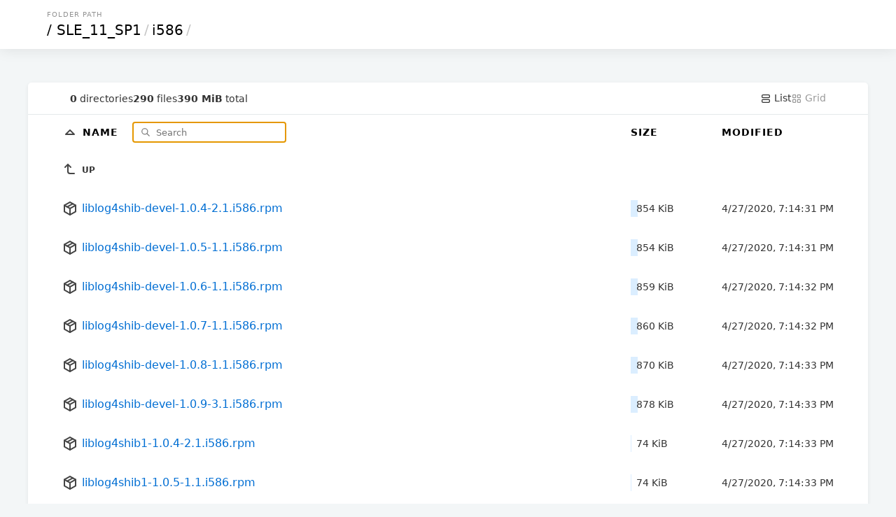

--- FILE ---
content_type: text/html; charset=utf-8
request_url: http://shibboleth-mirror.cdi.ti.ja.net/SLE_11_SP1/i586/
body_size: 329082
content:

<!DOCTYPE html>
<html>
	<head>
		<title>i586</title>
		<link rel="canonical" href="/SLE_11_SP1/i586/"  />
		<meta charset="utf-8">
		<meta name="color-scheme" content="light dark">
		<meta name="viewport" content="width=device-width, initial-scale=1.0">
<style nonce="65dafd32-f61e-4d49-963f-5e7a147513d6">
* { padding: 0; margin: 0; box-sizing: border-box; }

body {
	font-family: Inter, system-ui, sans-serif;
	font-size: 16px;
	text-rendering: optimizespeed;
	background-color: #f3f6f7;
	min-height: 100vh;
}

img,
svg {
	vertical-align: middle;
	z-index: 1;
}

img {
	max-width: 100%;
	max-height: 100%;
	border-radius: 5px;
}

td img {
	max-width: 1.5em;
	max-height: 2em;
	object-fit: cover;
}

body,
a,
svg,
.layout.current,
.layout.current svg,
.go-up {
	color: #333;
	text-decoration: none;
}

#layout-list, #layout-grid {
	cursor: pointer;
}

.wrapper {
	max-width: 1200px;
	margin-left: auto;
	margin-right: auto;
}

header,
.meta {
	padding-left: 5%;
	padding-right: 5%;
}

td a {
	color: #006ed3;
	text-decoration: none;
}

td a:hover {
	color: #0095e4;
}

td a:visited {
	color: #800080;
}

td a:visited:hover {
	color: #b900b9;
}

th:first-child,
td:first-child {
	width: 5%;
}

th:last-child,
td:last-child {
	width: 5%;
}

.size,
.timestamp {
	font-size: 14px;
}

.grid .size {
	font-size: 12px;
	margin-top: .5em;
	color: #496a84;
}

header {
	padding-top: 15px;
	padding-bottom: 15px;
	box-shadow: 0px 0px 20px 0px rgb(0 0 0 / 10%);
}

.breadcrumbs {
	text-transform: uppercase;
	font-size: 10px;
	letter-spacing: 1px;
	color: #939393;
	margin-bottom: 5px;
	padding-left: 3px;
}

h1 {
	font-size: 20px;
	font-family: Poppins, system-ui, sans-serif;
	font-weight: normal;
	white-space: nowrap;
	overflow-x: hidden;
	text-overflow: ellipsis;
	color: #c5c5c5;
}

h1 a,
th a {
	color: #000;
}

h1 a {
	padding: 0 3px;
	margin: 0 1px;
}

h1 a:hover {
	background: #ffffc4;
}

h1 a:first-child {
	margin: 0;
}

header,
main {
	background-color: white;
}

main {
	margin: 3em auto 0;
	border-radius: 5px;
	box-shadow: 0 2px 5px 1px rgb(0 0 0 / 5%);
}

.meta {
	display: flex;
	gap: 1em;
	font-size: 14px;
	border-bottom: 1px solid #e5e9ea;
	padding-top: 1em;
	padding-bottom: 1em;
}

#summary {
	display: flex;
	gap: 1em;
	align-items: center;
	margin-right: auto;
}

.filter-container {
	position: relative;
	display: inline-block;
	margin-left: 1em;
}

#search-icon {
	color: #777;
	position: absolute;
	height: 1em;
	top: .6em;
	left: .5em;
}

#filter {
	padding: .5em 1em .5em 2.5em;
	border: none;
	border: 1px solid #CCC;
	border-radius: 5px;
	font-family: inherit;
	position: relative;
	z-index: 2;
	background: none;
}

.layout,
.layout svg {
	color: #9a9a9a;
}

table {
	width: 100%;
	border-collapse: collapse;
}

tbody tr,
tbody tr a,
.entry a {
	transition: all .15s;
}

tbody tr:hover,
.grid .entry a:hover {
	background-color: #f4f9fd;
}

th,
td {
	text-align: left;
}

th {
	position: sticky;
	top: 0;
	background: white;
	white-space: nowrap;
	z-index: 2;
	text-transform: uppercase;
	font-size: 14px;
	letter-spacing: 1px;
	padding: .75em 0;
}

td {
	white-space: nowrap;
}

td:nth-child(2) {
	width: 75%;
}

td:nth-child(2) a {
	padding: 1em 0;
	display: block;
}

td:nth-child(3),
th:nth-child(3) {
	padding: 0 20px 0 20px;
	min-width: 150px;
}

td .go-up {
	text-transform: uppercase;
	font-size: 12px;
	font-weight: bold;
}

.name,
.go-up {
	word-break: break-all;
	overflow-wrap: break-word;
	white-space: pre-wrap;
}

.listing .icon-tabler {
	color: #454545;
}

.listing .icon-tabler-folder-filled {
	color: #ffb900 !important;
}

.sizebar {
	position: relative;
	padding: 0.25rem 0.5rem;
	display: flex;
}

.sizebar-bar {
	background-color: #dbeeff;
	position: absolute;
	top: 0;
	right: 0;
	bottom: 0;
	left: 0;
	z-index: 0;
	height: 100%;
	pointer-events: none;
}

.sizebar-text {
	position: relative;
	z-index: 1;
	overflow: hidden;
	text-overflow: ellipsis;
	white-space: nowrap;
}

.grid {
	display: grid;
	grid-template-columns: repeat(auto-fill, minmax(16em, 1fr));
	gap: 2px;
}

.grid .entry {
	position: relative;
	width: 100%;
}

.grid .entry a {
	display: flex;
	flex-direction: column;
	align-items: center;
	justify-content: center;
	padding: 1.5em;
	height: 100%;
}

.grid .entry svg {
	width: 75px;
	height: 75px;
}

.grid .entry img {
	max-height: 200px;
	object-fit: cover;
}

.grid .entry .name {
	margin-top: 1em;
}

footer {
	padding: 40px 20px;
	font-size: 12px;
	text-align: center;
}

.caddy-logo {
	display: inline-block;
	height: 2.5em;
	margin: 0 auto;
}

@media (max-width: 600px) {
	.hideable {
		display: none;
	}

	td:nth-child(2) {
		width: auto;
	}

	th:nth-child(3),
	td:nth-child(3) {
		padding-right: 5%;
		text-align: right;
	}

	h1 {
		color: #000;
	}

	h1 a {
		margin: 0;
	}

	#filter {
		max-width: 100px;
	}

	.grid .entry {
		max-width: initial;
	}
}


@media (prefers-color-scheme: dark) {
	html {
		background: black; /* overscroll */
	}

	body {
		background: linear-gradient(180deg, rgb(34 50 66) 0%, rgb(26 31 38) 100%);
		background-attachment: fixed;
	}

	body,
	a,
	svg,
	.layout.current,
	.layout.current svg,
	.go-up {
		color: #ccc;
	}

	h1 a,
	th a {
		color: white;
	}

	h1 {
		color: white;
	}

	h1 a:hover {
		background: hsl(213deg 100% 73% / 20%);
	}

	header,
	main,
	.grid .entry {
		background-color: #101720;
	}

	tbody tr:hover,
	.grid .entry a:hover {
		background-color: #162030;
		color: #fff;
	}

	th {
		background-color: #18212c;
	}

	td a,
	.listing .icon-tabler {
		color: #abc8e3;
	}

	td a:hover,
	td a:hover .icon-tabler {
		color: white;
	}

	td a:visited {
		color: #cd53cd;
	}

	td a:visited:hover {
		color: #f676f6;
	}

	#search-icon {
		color: #7798c4;
	}

	#filter {
		color: #ffffff;
		border: 1px solid #29435c;
	}

	.meta {
		border-bottom: 1px solid #222e3b;
	}

	.sizebar-bar {
		background-color: #1f3549;
	}

	.grid .entry a {
		background-color: #080b0f;
	}

	#Wordmark path,
	#R path {
		fill: #ccc !important;
	}
	#R circle {
		stroke: #ccc !important;
	}
}

</style>
</head>
<body>
	<header>
		<div class="wrapper">
			<div class="breadcrumbs">Folder Path</div>
				<h1>
					<a href="../../">/</a><a href="../">SLE_11_SP1</a>/<a href="">i586</a>/
				</h1>
			</div>
		</header>
		<div class="wrapper">
			<main>
				<div class="meta">
					<div id="summary">
						<span class="meta-item">
							<b>0</b> directories
						</span>
						<span class="meta-item">
							<b>290</b> files
						</span>
						<span class="meta-item">
							<b>390 MiB</b> total
						</span>
					</div>
					<a id="layout-list" class='layoutcurrent'>
						<svg xmlns="http://www.w3.org/2000/svg" class="icon icon-tabler icon-tabler-layout-list" width="16" height="16" viewBox="0 0 24 24" stroke-width="2" stroke="currentColor" fill="none" stroke-linecap="round" stroke-linejoin="round">
							<path stroke="none" d="M0 0h24v24H0z" fill="none"/>
							<path d="M4 4m0 2a2 2 0 0 1 2 -2h12a2 2 0 0 1 2 2v2a2 2 0 0 1 -2 2h-12a2 2 0 0 1 -2 -2z"/>
							<path d="M4 14m0 2a2 2 0 0 1 2 -2h12a2 2 0 0 1 2 2v2a2 2 0 0 1 -2 2h-12a2 2 0 0 1 -2 -2z"/>
						</svg>
						List
					</a>
					<a id="layout-grid" class='layout'>
						<svg xmlns="http://www.w3.org/2000/svg" class="icon icon-tabler icon-tabler-layout-grid" width="16" height="16" viewBox="0 0 24 24" stroke-width="2" stroke="currentColor" fill="none" stroke-linecap="round" stroke-linejoin="round">
							<path stroke="none" d="M0 0h24v24H0z" fill="none"/>
							<path d="M4 4m0 1a1 1 0 0 1 1 -1h4a1 1 0 0 1 1 1v4a1 1 0 0 1 -1 1h-4a1 1 0 0 1 -1 -1z"/>
							<path d="M14 4m0 1a1 1 0 0 1 1 -1h4a1 1 0 0 1 1 1v4a1 1 0 0 1 -1 1h-4a1 1 0 0 1 -1 -1z"/>
							<path d="M4 14m0 1a1 1 0 0 1 1 -1h4a1 1 0 0 1 1 1v4a1 1 0 0 1 -1 1h-4a1 1 0 0 1 -1 -1z"/>
							<path d="M14 14m0 1a1 1 0 0 1 1 -1h4a1 1 0 0 1 1 1v4a1 1 0 0 1 -1 1h-4a1 1 0 0 1 -1 -1z"/>
						</svg>
						Grid
					</a>
				</div>
				<div class='listing'>
				<table aria-describedby="summary">
					<thead>
					<tr>
						<th></th>
						<th>
							<a href="?sort=namedirfirst&order=desc" class="icon">
								<svg xmlns="http://www.w3.org/2000/svg" class="icon icon-tabler icon-tabler-caret-up" width="24" height="24" viewBox="0 0 24 24" stroke-width="2" stroke="currentColor" fill="none" stroke-linecap="round" stroke-linejoin="round">
									<path stroke="none" d="M0 0h24v24H0z" fill="none"/>
									<path d="M18 14l-6 -6l-6 6h12"/>
								</svg>
							</a>
							<a href="?sort=name&order=asc">
								Name
							</a>

							<div class="filter-container">
								<svg id="search-icon" xmlns="http://www.w3.org/2000/svg" class="icon icon-tabler icon-tabler-search" width="24" height="24" viewBox="0 0 24 24" stroke-width="2" stroke="currentColor" fill="none" stroke-linecap="round" stroke-linejoin="round">
									<path stroke="none" d="M0 0h24v24H0z" fill="none"/>
									<path d="M10 10m-7 0a7 7 0 1 0 14 0a7 7 0 1 0 -14 0"/>
									<path d="M21 21l-6 -6"/>
								</svg>
								<input type="search" placeholder="Search" id="filter">
							</div>
						</th>
						<th>
							<a href="?sort=size&order=asc">
								Size
							</a>
						</th>
						<th class="hideable">
							<a href="?sort=time&order=asc">
								Modified
							</a>
						</th>
						<th class="hideable"></th>
					</tr>
					</thead>
					<tbody>
					<tr>
						<td></td>
						<td>
							<a href="..">
								<svg xmlns="http://www.w3.org/2000/svg" class="icon icon-tabler icon-tabler-corner-left-up" width="24" height="24" viewBox="0 0 24 24" stroke-width="2" stroke="currentColor" fill="none" stroke-linecap="round" stroke-linejoin="round">
									<path stroke="none" d="M0 0h24v24H0z" fill="none"/>
									<path d="M18 18h-6a3 3 0 0 1 -3 -3v-10l-4 4m8 0l-4 -4"/>
								</svg>
								<span class="go-up">Up</span>
							</a>
						</td>
						<td></td>
						<td class="hideable"></td>
						<td class="hideable"></td>
					</tr>
					<tr class="file">
						<td></td>
						<td>
							<a href="./liblog4shib-devel-1.0.4-2.1.i586.rpm">
								
	<svg xmlns="http://www.w3.org/2000/svg" class="icon icon-tabler icon-tabler-package" width="24" height="24" viewBox="0 0 24 24" stroke-width="2" stroke="currentColor" fill="none" stroke-linecap="round" stroke-linejoin="round">
		<path stroke="none" d="M0 0h24v24H0z" fill="none"/>
		<path d="M12 3l8 4.5l0 9l-8 4.5l-8 -4.5l0 -9l8 -4.5"/>
		<path d="M12 12l8 -4.5"/>
		<path d="M12 12l0 9"/>
		<path d="M12 12l-8 -4.5"/>
		<path d="M16 5.25l-8 4.5"/>
	</svg>
								<span class="name">liblog4shib-devel-1.0.4-2.1.i586.rpm</span>
							</a>
						</td>
						<td class="size" data-size="874209">
							<div class="sizebar">
								<div class="sizebar-bar"></div>
								<div class="sizebar-text">
									854 KiB
								</div>
							</div>
						</td>
						<td class="timestamp hideable">
							<time datetime="2020-04-27T19:14:31Z">04/27/2020 07:14:31 PM +00:00</time>
						</td>
						<td class="hideable"></td>
					</tr>
					<tr class="file">
						<td></td>
						<td>
							<a href="./liblog4shib-devel-1.0.5-1.1.i586.rpm">
								
	<svg xmlns="http://www.w3.org/2000/svg" class="icon icon-tabler icon-tabler-package" width="24" height="24" viewBox="0 0 24 24" stroke-width="2" stroke="currentColor" fill="none" stroke-linecap="round" stroke-linejoin="round">
		<path stroke="none" d="M0 0h24v24H0z" fill="none"/>
		<path d="M12 3l8 4.5l0 9l-8 4.5l-8 -4.5l0 -9l8 -4.5"/>
		<path d="M12 12l8 -4.5"/>
		<path d="M12 12l0 9"/>
		<path d="M12 12l-8 -4.5"/>
		<path d="M16 5.25l-8 4.5"/>
	</svg>
								<span class="name">liblog4shib-devel-1.0.5-1.1.i586.rpm</span>
							</a>
						</td>
						<td class="size" data-size="874155">
							<div class="sizebar">
								<div class="sizebar-bar"></div>
								<div class="sizebar-text">
									854 KiB
								</div>
							</div>
						</td>
						<td class="timestamp hideable">
							<time datetime="2020-04-27T19:14:31Z">04/27/2020 07:14:31 PM +00:00</time>
						</td>
						<td class="hideable"></td>
					</tr>
					<tr class="file">
						<td></td>
						<td>
							<a href="./liblog4shib-devel-1.0.6-1.1.i586.rpm">
								
	<svg xmlns="http://www.w3.org/2000/svg" class="icon icon-tabler icon-tabler-package" width="24" height="24" viewBox="0 0 24 24" stroke-width="2" stroke="currentColor" fill="none" stroke-linecap="round" stroke-linejoin="round">
		<path stroke="none" d="M0 0h24v24H0z" fill="none"/>
		<path d="M12 3l8 4.5l0 9l-8 4.5l-8 -4.5l0 -9l8 -4.5"/>
		<path d="M12 12l8 -4.5"/>
		<path d="M12 12l0 9"/>
		<path d="M12 12l-8 -4.5"/>
		<path d="M16 5.25l-8 4.5"/>
	</svg>
								<span class="name">liblog4shib-devel-1.0.6-1.1.i586.rpm</span>
							</a>
						</td>
						<td class="size" data-size="880031">
							<div class="sizebar">
								<div class="sizebar-bar"></div>
								<div class="sizebar-text">
									859 KiB
								</div>
							</div>
						</td>
						<td class="timestamp hideable">
							<time datetime="2020-04-27T19:14:32Z">04/27/2020 07:14:32 PM +00:00</time>
						</td>
						<td class="hideable"></td>
					</tr>
					<tr class="file">
						<td></td>
						<td>
							<a href="./liblog4shib-devel-1.0.7-1.1.i586.rpm">
								
	<svg xmlns="http://www.w3.org/2000/svg" class="icon icon-tabler icon-tabler-package" width="24" height="24" viewBox="0 0 24 24" stroke-width="2" stroke="currentColor" fill="none" stroke-linecap="round" stroke-linejoin="round">
		<path stroke="none" d="M0 0h24v24H0z" fill="none"/>
		<path d="M12 3l8 4.5l0 9l-8 4.5l-8 -4.5l0 -9l8 -4.5"/>
		<path d="M12 12l8 -4.5"/>
		<path d="M12 12l0 9"/>
		<path d="M12 12l-8 -4.5"/>
		<path d="M16 5.25l-8 4.5"/>
	</svg>
								<span class="name">liblog4shib-devel-1.0.7-1.1.i586.rpm</span>
							</a>
						</td>
						<td class="size" data-size="880132">
							<div class="sizebar">
								<div class="sizebar-bar"></div>
								<div class="sizebar-text">
									860 KiB
								</div>
							</div>
						</td>
						<td class="timestamp hideable">
							<time datetime="2020-04-27T19:14:32Z">04/27/2020 07:14:32 PM +00:00</time>
						</td>
						<td class="hideable"></td>
					</tr>
					<tr class="file">
						<td></td>
						<td>
							<a href="./liblog4shib-devel-1.0.8-1.1.i586.rpm">
								
	<svg xmlns="http://www.w3.org/2000/svg" class="icon icon-tabler icon-tabler-package" width="24" height="24" viewBox="0 0 24 24" stroke-width="2" stroke="currentColor" fill="none" stroke-linecap="round" stroke-linejoin="round">
		<path stroke="none" d="M0 0h24v24H0z" fill="none"/>
		<path d="M12 3l8 4.5l0 9l-8 4.5l-8 -4.5l0 -9l8 -4.5"/>
		<path d="M12 12l8 -4.5"/>
		<path d="M12 12l0 9"/>
		<path d="M12 12l-8 -4.5"/>
		<path d="M16 5.25l-8 4.5"/>
	</svg>
								<span class="name">liblog4shib-devel-1.0.8-1.1.i586.rpm</span>
							</a>
						</td>
						<td class="size" data-size="890558">
							<div class="sizebar">
								<div class="sizebar-bar"></div>
								<div class="sizebar-text">
									870 KiB
								</div>
							</div>
						</td>
						<td class="timestamp hideable">
							<time datetime="2020-04-27T19:14:33Z">04/27/2020 07:14:33 PM +00:00</time>
						</td>
						<td class="hideable"></td>
					</tr>
					<tr class="file">
						<td></td>
						<td>
							<a href="./liblog4shib-devel-1.0.9-3.1.i586.rpm">
								
	<svg xmlns="http://www.w3.org/2000/svg" class="icon icon-tabler icon-tabler-package" width="24" height="24" viewBox="0 0 24 24" stroke-width="2" stroke="currentColor" fill="none" stroke-linecap="round" stroke-linejoin="round">
		<path stroke="none" d="M0 0h24v24H0z" fill="none"/>
		<path d="M12 3l8 4.5l0 9l-8 4.5l-8 -4.5l0 -9l8 -4.5"/>
		<path d="M12 12l8 -4.5"/>
		<path d="M12 12l0 9"/>
		<path d="M12 12l-8 -4.5"/>
		<path d="M16 5.25l-8 4.5"/>
	</svg>
								<span class="name">liblog4shib-devel-1.0.9-3.1.i586.rpm</span>
							</a>
						</td>
						<td class="size" data-size="898626">
							<div class="sizebar">
								<div class="sizebar-bar"></div>
								<div class="sizebar-text">
									878 KiB
								</div>
							</div>
						</td>
						<td class="timestamp hideable">
							<time datetime="2020-04-27T19:14:33Z">04/27/2020 07:14:33 PM +00:00</time>
						</td>
						<td class="hideable"></td>
					</tr>
					<tr class="file">
						<td></td>
						<td>
							<a href="./liblog4shib1-1.0.4-2.1.i586.rpm">
								
	<svg xmlns="http://www.w3.org/2000/svg" class="icon icon-tabler icon-tabler-package" width="24" height="24" viewBox="0 0 24 24" stroke-width="2" stroke="currentColor" fill="none" stroke-linecap="round" stroke-linejoin="round">
		<path stroke="none" d="M0 0h24v24H0z" fill="none"/>
		<path d="M12 3l8 4.5l0 9l-8 4.5l-8 -4.5l0 -9l8 -4.5"/>
		<path d="M12 12l8 -4.5"/>
		<path d="M12 12l0 9"/>
		<path d="M12 12l-8 -4.5"/>
		<path d="M16 5.25l-8 4.5"/>
	</svg>
								<span class="name">liblog4shib1-1.0.4-2.1.i586.rpm</span>
							</a>
						</td>
						<td class="size" data-size="75339">
							<div class="sizebar">
								<div class="sizebar-bar"></div>
								<div class="sizebar-text">
									74 KiB
								</div>
							</div>
						</td>
						<td class="timestamp hideable">
							<time datetime="2020-04-27T19:14:33Z">04/27/2020 07:14:33 PM +00:00</time>
						</td>
						<td class="hideable"></td>
					</tr>
					<tr class="file">
						<td></td>
						<td>
							<a href="./liblog4shib1-1.0.5-1.1.i586.rpm">
								
	<svg xmlns="http://www.w3.org/2000/svg" class="icon icon-tabler icon-tabler-package" width="24" height="24" viewBox="0 0 24 24" stroke-width="2" stroke="currentColor" fill="none" stroke-linecap="round" stroke-linejoin="round">
		<path stroke="none" d="M0 0h24v24H0z" fill="none"/>
		<path d="M12 3l8 4.5l0 9l-8 4.5l-8 -4.5l0 -9l8 -4.5"/>
		<path d="M12 12l8 -4.5"/>
		<path d="M12 12l0 9"/>
		<path d="M12 12l-8 -4.5"/>
		<path d="M16 5.25l-8 4.5"/>
	</svg>
								<span class="name">liblog4shib1-1.0.5-1.1.i586.rpm</span>
							</a>
						</td>
						<td class="size" data-size="75453">
							<div class="sizebar">
								<div class="sizebar-bar"></div>
								<div class="sizebar-text">
									74 KiB
								</div>
							</div>
						</td>
						<td class="timestamp hideable">
							<time datetime="2020-04-27T19:14:33Z">04/27/2020 07:14:33 PM +00:00</time>
						</td>
						<td class="hideable"></td>
					</tr>
					<tr class="file">
						<td></td>
						<td>
							<a href="./liblog4shib1-1.0.6-1.1.i586.rpm">
								
	<svg xmlns="http://www.w3.org/2000/svg" class="icon icon-tabler icon-tabler-package" width="24" height="24" viewBox="0 0 24 24" stroke-width="2" stroke="currentColor" fill="none" stroke-linecap="round" stroke-linejoin="round">
		<path stroke="none" d="M0 0h24v24H0z" fill="none"/>
		<path d="M12 3l8 4.5l0 9l-8 4.5l-8 -4.5l0 -9l8 -4.5"/>
		<path d="M12 12l8 -4.5"/>
		<path d="M12 12l0 9"/>
		<path d="M12 12l-8 -4.5"/>
		<path d="M16 5.25l-8 4.5"/>
	</svg>
								<span class="name">liblog4shib1-1.0.6-1.1.i586.rpm</span>
							</a>
						</td>
						<td class="size" data-size="75636">
							<div class="sizebar">
								<div class="sizebar-bar"></div>
								<div class="sizebar-text">
									74 KiB
								</div>
							</div>
						</td>
						<td class="timestamp hideable">
							<time datetime="2020-04-27T19:14:33Z">04/27/2020 07:14:33 PM +00:00</time>
						</td>
						<td class="hideable"></td>
					</tr>
					<tr class="file">
						<td></td>
						<td>
							<a href="./liblog4shib1-1.0.7-1.1.i586.rpm">
								
	<svg xmlns="http://www.w3.org/2000/svg" class="icon icon-tabler icon-tabler-package" width="24" height="24" viewBox="0 0 24 24" stroke-width="2" stroke="currentColor" fill="none" stroke-linecap="round" stroke-linejoin="round">
		<path stroke="none" d="M0 0h24v24H0z" fill="none"/>
		<path d="M12 3l8 4.5l0 9l-8 4.5l-8 -4.5l0 -9l8 -4.5"/>
		<path d="M12 12l8 -4.5"/>
		<path d="M12 12l0 9"/>
		<path d="M12 12l-8 -4.5"/>
		<path d="M16 5.25l-8 4.5"/>
	</svg>
								<span class="name">liblog4shib1-1.0.7-1.1.i586.rpm</span>
							</a>
						</td>
						<td class="size" data-size="75777">
							<div class="sizebar">
								<div class="sizebar-bar"></div>
								<div class="sizebar-text">
									74 KiB
								</div>
							</div>
						</td>
						<td class="timestamp hideable">
							<time datetime="2020-04-27T19:14:33Z">04/27/2020 07:14:33 PM +00:00</time>
						</td>
						<td class="hideable"></td>
					</tr>
					<tr class="file">
						<td></td>
						<td>
							<a href="./liblog4shib1-1.0.8-1.1.i586.rpm">
								
	<svg xmlns="http://www.w3.org/2000/svg" class="icon icon-tabler icon-tabler-package" width="24" height="24" viewBox="0 0 24 24" stroke-width="2" stroke="currentColor" fill="none" stroke-linecap="round" stroke-linejoin="round">
		<path stroke="none" d="M0 0h24v24H0z" fill="none"/>
		<path d="M12 3l8 4.5l0 9l-8 4.5l-8 -4.5l0 -9l8 -4.5"/>
		<path d="M12 12l8 -4.5"/>
		<path d="M12 12l0 9"/>
		<path d="M12 12l-8 -4.5"/>
		<path d="M16 5.25l-8 4.5"/>
	</svg>
								<span class="name">liblog4shib1-1.0.8-1.1.i586.rpm</span>
							</a>
						</td>
						<td class="size" data-size="76056">
							<div class="sizebar">
								<div class="sizebar-bar"></div>
								<div class="sizebar-text">
									74 KiB
								</div>
							</div>
						</td>
						<td class="timestamp hideable">
							<time datetime="2020-04-27T19:14:34Z">04/27/2020 07:14:34 PM +00:00</time>
						</td>
						<td class="hideable"></td>
					</tr>
					<tr class="file">
						<td></td>
						<td>
							<a href="./liblog4shib1-1.0.9-3.1.i586.rpm">
								
	<svg xmlns="http://www.w3.org/2000/svg" class="icon icon-tabler icon-tabler-package" width="24" height="24" viewBox="0 0 24 24" stroke-width="2" stroke="currentColor" fill="none" stroke-linecap="round" stroke-linejoin="round">
		<path stroke="none" d="M0 0h24v24H0z" fill="none"/>
		<path d="M12 3l8 4.5l0 9l-8 4.5l-8 -4.5l0 -9l8 -4.5"/>
		<path d="M12 12l8 -4.5"/>
		<path d="M12 12l0 9"/>
		<path d="M12 12l-8 -4.5"/>
		<path d="M16 5.25l-8 4.5"/>
	</svg>
								<span class="name">liblog4shib1-1.0.9-3.1.i586.rpm</span>
							</a>
						</td>
						<td class="size" data-size="76844">
							<div class="sizebar">
								<div class="sizebar-bar"></div>
								<div class="sizebar-text">
									75 KiB
								</div>
							</div>
						</td>
						<td class="timestamp hideable">
							<time datetime="2020-04-27T19:14:34Z">04/27/2020 07:14:34 PM +00:00</time>
						</td>
						<td class="hideable"></td>
					</tr>
					<tr class="file">
						<td></td>
						<td>
							<a href="./libsaml-devel-2.3-1.1.i586.rpm">
								
	<svg xmlns="http://www.w3.org/2000/svg" class="icon icon-tabler icon-tabler-package" width="24" height="24" viewBox="0 0 24 24" stroke-width="2" stroke="currentColor" fill="none" stroke-linecap="round" stroke-linejoin="round">
		<path stroke="none" d="M0 0h24v24H0z" fill="none"/>
		<path d="M12 3l8 4.5l0 9l-8 4.5l-8 -4.5l0 -9l8 -4.5"/>
		<path d="M12 12l8 -4.5"/>
		<path d="M12 12l0 9"/>
		<path d="M12 12l-8 -4.5"/>
		<path d="M16 5.25l-8 4.5"/>
	</svg>
								<span class="name">libsaml-devel-2.3-1.1.i586.rpm</span>
							</a>
						</td>
						<td class="size" data-size="262931">
							<div class="sizebar">
								<div class="sizebar-bar"></div>
								<div class="sizebar-text">
									257 KiB
								</div>
							</div>
						</td>
						<td class="timestamp hideable">
							<time datetime="2020-04-27T19:14:34Z">04/27/2020 07:14:34 PM +00:00</time>
						</td>
						<td class="hideable"></td>
					</tr>
					<tr class="file">
						<td></td>
						<td>
							<a href="./libsaml-devel-2.4-2.3.i586.rpm">
								
	<svg xmlns="http://www.w3.org/2000/svg" class="icon icon-tabler icon-tabler-package" width="24" height="24" viewBox="0 0 24 24" stroke-width="2" stroke="currentColor" fill="none" stroke-linecap="round" stroke-linejoin="round">
		<path stroke="none" d="M0 0h24v24H0z" fill="none"/>
		<path d="M12 3l8 4.5l0 9l-8 4.5l-8 -4.5l0 -9l8 -4.5"/>
		<path d="M12 12l8 -4.5"/>
		<path d="M12 12l0 9"/>
		<path d="M12 12l-8 -4.5"/>
		<path d="M16 5.25l-8 4.5"/>
	</svg>
								<span class="name">libsaml-devel-2.4-2.3.i586.rpm</span>
							</a>
						</td>
						<td class="size" data-size="283496">
							<div class="sizebar">
								<div class="sizebar-bar"></div>
								<div class="sizebar-text">
									277 KiB
								</div>
							</div>
						</td>
						<td class="timestamp hideable">
							<time datetime="2020-04-27T19:14:34Z">04/27/2020 07:14:34 PM +00:00</time>
						</td>
						<td class="hideable"></td>
					</tr>
					<tr class="file">
						<td></td>
						<td>
							<a href="./libsaml-devel-2.4.1-2.1.i586.rpm">
								
	<svg xmlns="http://www.w3.org/2000/svg" class="icon icon-tabler icon-tabler-package" width="24" height="24" viewBox="0 0 24 24" stroke-width="2" stroke="currentColor" fill="none" stroke-linecap="round" stroke-linejoin="round">
		<path stroke="none" d="M0 0h24v24H0z" fill="none"/>
		<path d="M12 3l8 4.5l0 9l-8 4.5l-8 -4.5l0 -9l8 -4.5"/>
		<path d="M12 12l8 -4.5"/>
		<path d="M12 12l0 9"/>
		<path d="M12 12l-8 -4.5"/>
		<path d="M16 5.25l-8 4.5"/>
	</svg>
								<span class="name">libsaml-devel-2.4.1-2.1.i586.rpm</span>
							</a>
						</td>
						<td class="size" data-size="283559">
							<div class="sizebar">
								<div class="sizebar-bar"></div>
								<div class="sizebar-text">
									277 KiB
								</div>
							</div>
						</td>
						<td class="timestamp hideable">
							<time datetime="2020-04-27T19:14:34Z">04/27/2020 07:14:34 PM +00:00</time>
						</td>
						<td class="hideable"></td>
					</tr>
					<tr class="file">
						<td></td>
						<td>
							<a href="./libsaml-devel-2.4.2-2.1.i586.rpm">
								
	<svg xmlns="http://www.w3.org/2000/svg" class="icon icon-tabler icon-tabler-package" width="24" height="24" viewBox="0 0 24 24" stroke-width="2" stroke="currentColor" fill="none" stroke-linecap="round" stroke-linejoin="round">
		<path stroke="none" d="M0 0h24v24H0z" fill="none"/>
		<path d="M12 3l8 4.5l0 9l-8 4.5l-8 -4.5l0 -9l8 -4.5"/>
		<path d="M12 12l8 -4.5"/>
		<path d="M12 12l0 9"/>
		<path d="M12 12l-8 -4.5"/>
		<path d="M16 5.25l-8 4.5"/>
	</svg>
								<span class="name">libsaml-devel-2.4.2-2.1.i586.rpm</span>
							</a>
						</td>
						<td class="size" data-size="283530">
							<div class="sizebar">
								<div class="sizebar-bar"></div>
								<div class="sizebar-text">
									277 KiB
								</div>
							</div>
						</td>
						<td class="timestamp hideable">
							<time datetime="2020-04-27T19:14:34Z">04/27/2020 07:14:34 PM +00:00</time>
						</td>
						<td class="hideable"></td>
					</tr>
					<tr class="file">
						<td></td>
						<td>
							<a href="./libsaml-devel-2.4.3-3.2.i586.rpm">
								
	<svg xmlns="http://www.w3.org/2000/svg" class="icon icon-tabler icon-tabler-package" width="24" height="24" viewBox="0 0 24 24" stroke-width="2" stroke="currentColor" fill="none" stroke-linecap="round" stroke-linejoin="round">
		<path stroke="none" d="M0 0h24v24H0z" fill="none"/>
		<path d="M12 3l8 4.5l0 9l-8 4.5l-8 -4.5l0 -9l8 -4.5"/>
		<path d="M12 12l8 -4.5"/>
		<path d="M12 12l0 9"/>
		<path d="M12 12l-8 -4.5"/>
		<path d="M16 5.25l-8 4.5"/>
	</svg>
								<span class="name">libsaml-devel-2.4.3-3.2.i586.rpm</span>
							</a>
						</td>
						<td class="size" data-size="283548">
							<div class="sizebar">
								<div class="sizebar-bar"></div>
								<div class="sizebar-text">
									277 KiB
								</div>
							</div>
						</td>
						<td class="timestamp hideable">
							<time datetime="2020-04-27T19:14:34Z">04/27/2020 07:14:34 PM +00:00</time>
						</td>
						<td class="hideable"></td>
					</tr>
					<tr class="file">
						<td></td>
						<td>
							<a href="./libsaml-devel-2.5.0-2.2.i586.rpm">
								
	<svg xmlns="http://www.w3.org/2000/svg" class="icon icon-tabler icon-tabler-package" width="24" height="24" viewBox="0 0 24 24" stroke-width="2" stroke="currentColor" fill="none" stroke-linecap="round" stroke-linejoin="round">
		<path stroke="none" d="M0 0h24v24H0z" fill="none"/>
		<path d="M12 3l8 4.5l0 9l-8 4.5l-8 -4.5l0 -9l8 -4.5"/>
		<path d="M12 12l8 -4.5"/>
		<path d="M12 12l0 9"/>
		<path d="M12 12l-8 -4.5"/>
		<path d="M16 5.25l-8 4.5"/>
	</svg>
								<span class="name">libsaml-devel-2.5.0-2.2.i586.rpm</span>
							</a>
						</td>
						<td class="size" data-size="293037">
							<div class="sizebar">
								<div class="sizebar-bar"></div>
								<div class="sizebar-text">
									286 KiB
								</div>
							</div>
						</td>
						<td class="timestamp hideable">
							<time datetime="2020-04-27T19:14:34Z">04/27/2020 07:14:34 PM +00:00</time>
						</td>
						<td class="hideable"></td>
					</tr>
					<tr class="file">
						<td></td>
						<td>
							<a href="./libsaml-devel-2.5.1-1.1.i586.rpm">
								
	<svg xmlns="http://www.w3.org/2000/svg" class="icon icon-tabler icon-tabler-package" width="24" height="24" viewBox="0 0 24 24" stroke-width="2" stroke="currentColor" fill="none" stroke-linecap="round" stroke-linejoin="round">
		<path stroke="none" d="M0 0h24v24H0z" fill="none"/>
		<path d="M12 3l8 4.5l0 9l-8 4.5l-8 -4.5l0 -9l8 -4.5"/>
		<path d="M12 12l8 -4.5"/>
		<path d="M12 12l0 9"/>
		<path d="M12 12l-8 -4.5"/>
		<path d="M16 5.25l-8 4.5"/>
	</svg>
								<span class="name">libsaml-devel-2.5.1-1.1.i586.rpm</span>
							</a>
						</td>
						<td class="size" data-size="292972">
							<div class="sizebar">
								<div class="sizebar-bar"></div>
								<div class="sizebar-text">
									286 KiB
								</div>
							</div>
						</td>
						<td class="timestamp hideable">
							<time datetime="2020-04-27T19:14:34Z">04/27/2020 07:14:34 PM +00:00</time>
						</td>
						<td class="hideable"></td>
					</tr>
					<tr class="file">
						<td></td>
						<td>
							<a href="./libsaml-devel-2.5.2-1.1.i586.rpm">
								
	<svg xmlns="http://www.w3.org/2000/svg" class="icon icon-tabler icon-tabler-package" width="24" height="24" viewBox="0 0 24 24" stroke-width="2" stroke="currentColor" fill="none" stroke-linecap="round" stroke-linejoin="round">
		<path stroke="none" d="M0 0h24v24H0z" fill="none"/>
		<path d="M12 3l8 4.5l0 9l-8 4.5l-8 -4.5l0 -9l8 -4.5"/>
		<path d="M12 12l8 -4.5"/>
		<path d="M12 12l0 9"/>
		<path d="M12 12l-8 -4.5"/>
		<path d="M16 5.25l-8 4.5"/>
	</svg>
								<span class="name">libsaml-devel-2.5.2-1.1.i586.rpm</span>
							</a>
						</td>
						<td class="size" data-size="293015">
							<div class="sizebar">
								<div class="sizebar-bar"></div>
								<div class="sizebar-text">
									286 KiB
								</div>
							</div>
						</td>
						<td class="timestamp hideable">
							<time datetime="2020-04-27T19:14:35Z">04/27/2020 07:14:35 PM +00:00</time>
						</td>
						<td class="hideable"></td>
					</tr>
					<tr class="file">
						<td></td>
						<td>
							<a href="./libsaml-devel-2.5.3-1.1.i586.rpm">
								
	<svg xmlns="http://www.w3.org/2000/svg" class="icon icon-tabler icon-tabler-package" width="24" height="24" viewBox="0 0 24 24" stroke-width="2" stroke="currentColor" fill="none" stroke-linecap="round" stroke-linejoin="round">
		<path stroke="none" d="M0 0h24v24H0z" fill="none"/>
		<path d="M12 3l8 4.5l0 9l-8 4.5l-8 -4.5l0 -9l8 -4.5"/>
		<path d="M12 12l8 -4.5"/>
		<path d="M12 12l0 9"/>
		<path d="M12 12l-8 -4.5"/>
		<path d="M16 5.25l-8 4.5"/>
	</svg>
								<span class="name">libsaml-devel-2.5.3-1.1.i586.rpm</span>
							</a>
						</td>
						<td class="size" data-size="292957">
							<div class="sizebar">
								<div class="sizebar-bar"></div>
								<div class="sizebar-text">
									286 KiB
								</div>
							</div>
						</td>
						<td class="timestamp hideable">
							<time datetime="2020-04-27T19:14:35Z">04/27/2020 07:14:35 PM +00:00</time>
						</td>
						<td class="hideable"></td>
					</tr>
					<tr class="file">
						<td></td>
						<td>
							<a href="./libsaml-devel-2.5.4-3.1.i586.rpm">
								
	<svg xmlns="http://www.w3.org/2000/svg" class="icon icon-tabler icon-tabler-package" width="24" height="24" viewBox="0 0 24 24" stroke-width="2" stroke="currentColor" fill="none" stroke-linecap="round" stroke-linejoin="round">
		<path stroke="none" d="M0 0h24v24H0z" fill="none"/>
		<path d="M12 3l8 4.5l0 9l-8 4.5l-8 -4.5l0 -9l8 -4.5"/>
		<path d="M12 12l8 -4.5"/>
		<path d="M12 12l0 9"/>
		<path d="M12 12l-8 -4.5"/>
		<path d="M16 5.25l-8 4.5"/>
	</svg>
								<span class="name">libsaml-devel-2.5.4-3.1.i586.rpm</span>
							</a>
						</td>
						<td class="size" data-size="293223">
							<div class="sizebar">
								<div class="sizebar-bar"></div>
								<div class="sizebar-text">
									286 KiB
								</div>
							</div>
						</td>
						<td class="timestamp hideable">
							<time datetime="2020-04-27T19:14:35Z">04/27/2020 07:14:35 PM +00:00</time>
						</td>
						<td class="hideable"></td>
					</tr>
					<tr class="file">
						<td></td>
						<td>
							<a href="./libsaml-devel-2.5.5-1.1.i586.rpm">
								
	<svg xmlns="http://www.w3.org/2000/svg" class="icon icon-tabler icon-tabler-package" width="24" height="24" viewBox="0 0 24 24" stroke-width="2" stroke="currentColor" fill="none" stroke-linecap="round" stroke-linejoin="round">
		<path stroke="none" d="M0 0h24v24H0z" fill="none"/>
		<path d="M12 3l8 4.5l0 9l-8 4.5l-8 -4.5l0 -9l8 -4.5"/>
		<path d="M12 12l8 -4.5"/>
		<path d="M12 12l0 9"/>
		<path d="M12 12l-8 -4.5"/>
		<path d="M16 5.25l-8 4.5"/>
	</svg>
								<span class="name">libsaml-devel-2.5.5-1.1.i586.rpm</span>
							</a>
						</td>
						<td class="size" data-size="293259">
							<div class="sizebar">
								<div class="sizebar-bar"></div>
								<div class="sizebar-text">
									286 KiB
								</div>
							</div>
						</td>
						<td class="timestamp hideable">
							<time datetime="2020-04-27T19:14:35Z">04/27/2020 07:14:35 PM +00:00</time>
						</td>
						<td class="hideable"></td>
					</tr>
					<tr class="file">
						<td></td>
						<td>
							<a href="./libsaml-devel-2.6.0-1.2.i586.rpm">
								
	<svg xmlns="http://www.w3.org/2000/svg" class="icon icon-tabler icon-tabler-package" width="24" height="24" viewBox="0 0 24 24" stroke-width="2" stroke="currentColor" fill="none" stroke-linecap="round" stroke-linejoin="round">
		<path stroke="none" d="M0 0h24v24H0z" fill="none"/>
		<path d="M12 3l8 4.5l0 9l-8 4.5l-8 -4.5l0 -9l8 -4.5"/>
		<path d="M12 12l8 -4.5"/>
		<path d="M12 12l0 9"/>
		<path d="M12 12l-8 -4.5"/>
		<path d="M16 5.25l-8 4.5"/>
	</svg>
								<span class="name">libsaml-devel-2.6.0-1.2.i586.rpm</span>
							</a>
						</td>
						<td class="size" data-size="300623">
							<div class="sizebar">
								<div class="sizebar-bar"></div>
								<div class="sizebar-text">
									294 KiB
								</div>
							</div>
						</td>
						<td class="timestamp hideable">
							<time datetime="2020-04-27T19:14:35Z">04/27/2020 07:14:35 PM +00:00</time>
						</td>
						<td class="hideable"></td>
					</tr>
					<tr class="file">
						<td></td>
						<td>
							<a href="./libsaml-devel-2.6.1-3.1.i586.rpm">
								
	<svg xmlns="http://www.w3.org/2000/svg" class="icon icon-tabler icon-tabler-package" width="24" height="24" viewBox="0 0 24 24" stroke-width="2" stroke="currentColor" fill="none" stroke-linecap="round" stroke-linejoin="round">
		<path stroke="none" d="M0 0h24v24H0z" fill="none"/>
		<path d="M12 3l8 4.5l0 9l-8 4.5l-8 -4.5l0 -9l8 -4.5"/>
		<path d="M12 12l8 -4.5"/>
		<path d="M12 12l0 9"/>
		<path d="M12 12l-8 -4.5"/>
		<path d="M16 5.25l-8 4.5"/>
	</svg>
								<span class="name">libsaml-devel-2.6.1-3.1.i586.rpm</span>
							</a>
						</td>
						<td class="size" data-size="300745">
							<div class="sizebar">
								<div class="sizebar-bar"></div>
								<div class="sizebar-text">
									294 KiB
								</div>
							</div>
						</td>
						<td class="timestamp hideable">
							<time datetime="2020-04-27T19:14:35Z">04/27/2020 07:14:35 PM +00:00</time>
						</td>
						<td class="hideable"></td>
					</tr>
					<tr class="file">
						<td></td>
						<td>
							<a href="./libsaml6-2.3-1.1.i586.rpm">
								
	<svg xmlns="http://www.w3.org/2000/svg" class="icon icon-tabler icon-tabler-package" width="24" height="24" viewBox="0 0 24 24" stroke-width="2" stroke="currentColor" fill="none" stroke-linecap="round" stroke-linejoin="round">
		<path stroke="none" d="M0 0h24v24H0z" fill="none"/>
		<path d="M12 3l8 4.5l0 9l-8 4.5l-8 -4.5l0 -9l8 -4.5"/>
		<path d="M12 12l8 -4.5"/>
		<path d="M12 12l0 9"/>
		<path d="M12 12l-8 -4.5"/>
		<path d="M16 5.25l-8 4.5"/>
	</svg>
								<span class="name">libsaml6-2.3-1.1.i586.rpm</span>
							</a>
						</td>
						<td class="size" data-size="903923">
							<div class="sizebar">
								<div class="sizebar-bar"></div>
								<div class="sizebar-text">
									883 KiB
								</div>
							</div>
						</td>
						<td class="timestamp hideable">
							<time datetime="2020-04-27T19:14:33Z">04/27/2020 07:14:33 PM +00:00</time>
						</td>
						<td class="hideable"></td>
					</tr>
					<tr class="file">
						<td></td>
						<td>
							<a href="./libsaml7-2.4-2.3.i586.rpm">
								
	<svg xmlns="http://www.w3.org/2000/svg" class="icon icon-tabler icon-tabler-package" width="24" height="24" viewBox="0 0 24 24" stroke-width="2" stroke="currentColor" fill="none" stroke-linecap="round" stroke-linejoin="round">
		<path stroke="none" d="M0 0h24v24H0z" fill="none"/>
		<path d="M12 3l8 4.5l0 9l-8 4.5l-8 -4.5l0 -9l8 -4.5"/>
		<path d="M12 12l8 -4.5"/>
		<path d="M12 12l0 9"/>
		<path d="M12 12l-8 -4.5"/>
		<path d="M16 5.25l-8 4.5"/>
	</svg>
								<span class="name">libsaml7-2.4-2.3.i586.rpm</span>
							</a>
						</td>
						<td class="size" data-size="951222">
							<div class="sizebar">
								<div class="sizebar-bar"></div>
								<div class="sizebar-text">
									929 KiB
								</div>
							</div>
						</td>
						<td class="timestamp hideable">
							<time datetime="2020-04-27T19:14:35Z">04/27/2020 07:14:35 PM +00:00</time>
						</td>
						<td class="hideable"></td>
					</tr>
					<tr class="file">
						<td></td>
						<td>
							<a href="./libsaml7-2.4.1-2.1.i586.rpm">
								
	<svg xmlns="http://www.w3.org/2000/svg" class="icon icon-tabler icon-tabler-package" width="24" height="24" viewBox="0 0 24 24" stroke-width="2" stroke="currentColor" fill="none" stroke-linecap="round" stroke-linejoin="round">
		<path stroke="none" d="M0 0h24v24H0z" fill="none"/>
		<path d="M12 3l8 4.5l0 9l-8 4.5l-8 -4.5l0 -9l8 -4.5"/>
		<path d="M12 12l8 -4.5"/>
		<path d="M12 12l0 9"/>
		<path d="M12 12l-8 -4.5"/>
		<path d="M16 5.25l-8 4.5"/>
	</svg>
								<span class="name">libsaml7-2.4.1-2.1.i586.rpm</span>
							</a>
						</td>
						<td class="size" data-size="951234">
							<div class="sizebar">
								<div class="sizebar-bar"></div>
								<div class="sizebar-text">
									929 KiB
								</div>
							</div>
						</td>
						<td class="timestamp hideable">
							<time datetime="2020-04-27T19:14:35Z">04/27/2020 07:14:35 PM +00:00</time>
						</td>
						<td class="hideable"></td>
					</tr>
					<tr class="file">
						<td></td>
						<td>
							<a href="./libsaml7-2.4.2-2.1.i586.rpm">
								
	<svg xmlns="http://www.w3.org/2000/svg" class="icon icon-tabler icon-tabler-package" width="24" height="24" viewBox="0 0 24 24" stroke-width="2" stroke="currentColor" fill="none" stroke-linecap="round" stroke-linejoin="round">
		<path stroke="none" d="M0 0h24v24H0z" fill="none"/>
		<path d="M12 3l8 4.5l0 9l-8 4.5l-8 -4.5l0 -9l8 -4.5"/>
		<path d="M12 12l8 -4.5"/>
		<path d="M12 12l0 9"/>
		<path d="M12 12l-8 -4.5"/>
		<path d="M16 5.25l-8 4.5"/>
	</svg>
								<span class="name">libsaml7-2.4.2-2.1.i586.rpm</span>
							</a>
						</td>
						<td class="size" data-size="951244">
							<div class="sizebar">
								<div class="sizebar-bar"></div>
								<div class="sizebar-text">
									929 KiB
								</div>
							</div>
						</td>
						<td class="timestamp hideable">
							<time datetime="2020-04-27T19:14:36Z">04/27/2020 07:14:36 PM +00:00</time>
						</td>
						<td class="hideable"></td>
					</tr>
					<tr class="file">
						<td></td>
						<td>
							<a href="./libsaml7-2.4.3-3.2.i586.rpm">
								
	<svg xmlns="http://www.w3.org/2000/svg" class="icon icon-tabler icon-tabler-package" width="24" height="24" viewBox="0 0 24 24" stroke-width="2" stroke="currentColor" fill="none" stroke-linecap="round" stroke-linejoin="round">
		<path stroke="none" d="M0 0h24v24H0z" fill="none"/>
		<path d="M12 3l8 4.5l0 9l-8 4.5l-8 -4.5l0 -9l8 -4.5"/>
		<path d="M12 12l8 -4.5"/>
		<path d="M12 12l0 9"/>
		<path d="M12 12l-8 -4.5"/>
		<path d="M16 5.25l-8 4.5"/>
	</svg>
								<span class="name">libsaml7-2.4.3-3.2.i586.rpm</span>
							</a>
						</td>
						<td class="size" data-size="951661">
							<div class="sizebar">
								<div class="sizebar-bar"></div>
								<div class="sizebar-text">
									929 KiB
								</div>
							</div>
						</td>
						<td class="timestamp hideable">
							<time datetime="2020-04-27T19:14:36Z">04/27/2020 07:14:36 PM +00:00</time>
						</td>
						<td class="hideable"></td>
					</tr>
					<tr class="file">
						<td></td>
						<td>
							<a href="./libsaml8-2.5.0-2.2.i586.rpm">
								
	<svg xmlns="http://www.w3.org/2000/svg" class="icon icon-tabler icon-tabler-package" width="24" height="24" viewBox="0 0 24 24" stroke-width="2" stroke="currentColor" fill="none" stroke-linecap="round" stroke-linejoin="round">
		<path stroke="none" d="M0 0h24v24H0z" fill="none"/>
		<path d="M12 3l8 4.5l0 9l-8 4.5l-8 -4.5l0 -9l8 -4.5"/>
		<path d="M12 12l8 -4.5"/>
		<path d="M12 12l0 9"/>
		<path d="M12 12l-8 -4.5"/>
		<path d="M16 5.25l-8 4.5"/>
	</svg>
								<span class="name">libsaml8-2.5.0-2.2.i586.rpm</span>
							</a>
						</td>
						<td class="size" data-size="997939">
							<div class="sizebar">
								<div class="sizebar-bar"></div>
								<div class="sizebar-text">
									974 KiB
								</div>
							</div>
						</td>
						<td class="timestamp hideable">
							<time datetime="2020-04-27T19:14:36Z">04/27/2020 07:14:36 PM +00:00</time>
						</td>
						<td class="hideable"></td>
					</tr>
					<tr class="file">
						<td></td>
						<td>
							<a href="./libsaml8-2.5.1-1.1.i586.rpm">
								
	<svg xmlns="http://www.w3.org/2000/svg" class="icon icon-tabler icon-tabler-package" width="24" height="24" viewBox="0 0 24 24" stroke-width="2" stroke="currentColor" fill="none" stroke-linecap="round" stroke-linejoin="round">
		<path stroke="none" d="M0 0h24v24H0z" fill="none"/>
		<path d="M12 3l8 4.5l0 9l-8 4.5l-8 -4.5l0 -9l8 -4.5"/>
		<path d="M12 12l8 -4.5"/>
		<path d="M12 12l0 9"/>
		<path d="M12 12l-8 -4.5"/>
		<path d="M16 5.25l-8 4.5"/>
	</svg>
								<span class="name">libsaml8-2.5.1-1.1.i586.rpm</span>
							</a>
						</td>
						<td class="size" data-size="998035">
							<div class="sizebar">
								<div class="sizebar-bar"></div>
								<div class="sizebar-text">
									975 KiB
								</div>
							</div>
						</td>
						<td class="timestamp hideable">
							<time datetime="2020-04-27T19:14:36Z">04/27/2020 07:14:36 PM +00:00</time>
						</td>
						<td class="hideable"></td>
					</tr>
					<tr class="file">
						<td></td>
						<td>
							<a href="./libsaml8-2.5.2-1.1.i586.rpm">
								
	<svg xmlns="http://www.w3.org/2000/svg" class="icon icon-tabler icon-tabler-package" width="24" height="24" viewBox="0 0 24 24" stroke-width="2" stroke="currentColor" fill="none" stroke-linecap="round" stroke-linejoin="round">
		<path stroke="none" d="M0 0h24v24H0z" fill="none"/>
		<path d="M12 3l8 4.5l0 9l-8 4.5l-8 -4.5l0 -9l8 -4.5"/>
		<path d="M12 12l8 -4.5"/>
		<path d="M12 12l0 9"/>
		<path d="M12 12l-8 -4.5"/>
		<path d="M16 5.25l-8 4.5"/>
	</svg>
								<span class="name">libsaml8-2.5.2-1.1.i586.rpm</span>
							</a>
						</td>
						<td class="size" data-size="998507">
							<div class="sizebar">
								<div class="sizebar-bar"></div>
								<div class="sizebar-text">
									975 KiB
								</div>
							</div>
						</td>
						<td class="timestamp hideable">
							<time datetime="2020-04-27T19:14:36Z">04/27/2020 07:14:36 PM +00:00</time>
						</td>
						<td class="hideable"></td>
					</tr>
					<tr class="file">
						<td></td>
						<td>
							<a href="./libsaml8-2.5.3-1.1.i586.rpm">
								
	<svg xmlns="http://www.w3.org/2000/svg" class="icon icon-tabler icon-tabler-package" width="24" height="24" viewBox="0 0 24 24" stroke-width="2" stroke="currentColor" fill="none" stroke-linecap="round" stroke-linejoin="round">
		<path stroke="none" d="M0 0h24v24H0z" fill="none"/>
		<path d="M12 3l8 4.5l0 9l-8 4.5l-8 -4.5l0 -9l8 -4.5"/>
		<path d="M12 12l8 -4.5"/>
		<path d="M12 12l0 9"/>
		<path d="M12 12l-8 -4.5"/>
		<path d="M16 5.25l-8 4.5"/>
	</svg>
								<span class="name">libsaml8-2.5.3-1.1.i586.rpm</span>
							</a>
						</td>
						<td class="size" data-size="999061">
							<div class="sizebar">
								<div class="sizebar-bar"></div>
								<div class="sizebar-text">
									976 KiB
								</div>
							</div>
						</td>
						<td class="timestamp hideable">
							<time datetime="2020-04-27T19:14:36Z">04/27/2020 07:14:36 PM +00:00</time>
						</td>
						<td class="hideable"></td>
					</tr>
					<tr class="file">
						<td></td>
						<td>
							<a href="./libsaml8-2.5.4-3.1.i586.rpm">
								
	<svg xmlns="http://www.w3.org/2000/svg" class="icon icon-tabler icon-tabler-package" width="24" height="24" viewBox="0 0 24 24" stroke-width="2" stroke="currentColor" fill="none" stroke-linecap="round" stroke-linejoin="round">
		<path stroke="none" d="M0 0h24v24H0z" fill="none"/>
		<path d="M12 3l8 4.5l0 9l-8 4.5l-8 -4.5l0 -9l8 -4.5"/>
		<path d="M12 12l8 -4.5"/>
		<path d="M12 12l0 9"/>
		<path d="M12 12l-8 -4.5"/>
		<path d="M16 5.25l-8 4.5"/>
	</svg>
								<span class="name">libsaml8-2.5.4-3.1.i586.rpm</span>
							</a>
						</td>
						<td class="size" data-size="1004495">
							<div class="sizebar">
								<div class="sizebar-bar"></div>
								<div class="sizebar-text">
									981 KiB
								</div>
							</div>
						</td>
						<td class="timestamp hideable">
							<time datetime="2020-04-27T19:14:37Z">04/27/2020 07:14:37 PM +00:00</time>
						</td>
						<td class="hideable"></td>
					</tr>
					<tr class="file">
						<td></td>
						<td>
							<a href="./libsaml8-2.5.5-1.1.i586.rpm">
								
	<svg xmlns="http://www.w3.org/2000/svg" class="icon icon-tabler icon-tabler-package" width="24" height="24" viewBox="0 0 24 24" stroke-width="2" stroke="currentColor" fill="none" stroke-linecap="round" stroke-linejoin="round">
		<path stroke="none" d="M0 0h24v24H0z" fill="none"/>
		<path d="M12 3l8 4.5l0 9l-8 4.5l-8 -4.5l0 -9l8 -4.5"/>
		<path d="M12 12l8 -4.5"/>
		<path d="M12 12l0 9"/>
		<path d="M12 12l-8 -4.5"/>
		<path d="M16 5.25l-8 4.5"/>
	</svg>
								<span class="name">libsaml8-2.5.5-1.1.i586.rpm</span>
							</a>
						</td>
						<td class="size" data-size="1005035">
							<div class="sizebar">
								<div class="sizebar-bar"></div>
								<div class="sizebar-text">
									982 KiB
								</div>
							</div>
						</td>
						<td class="timestamp hideable">
							<time datetime="2020-04-27T19:14:37Z">04/27/2020 07:14:37 PM +00:00</time>
						</td>
						<td class="hideable"></td>
					</tr>
					<tr class="file">
						<td></td>
						<td>
							<a href="./libsaml9-2.6.0-1.2.i586.rpm">
								
	<svg xmlns="http://www.w3.org/2000/svg" class="icon icon-tabler icon-tabler-package" width="24" height="24" viewBox="0 0 24 24" stroke-width="2" stroke="currentColor" fill="none" stroke-linecap="round" stroke-linejoin="round">
		<path stroke="none" d="M0 0h24v24H0z" fill="none"/>
		<path d="M12 3l8 4.5l0 9l-8 4.5l-8 -4.5l0 -9l8 -4.5"/>
		<path d="M12 12l8 -4.5"/>
		<path d="M12 12l0 9"/>
		<path d="M12 12l-8 -4.5"/>
		<path d="M16 5.25l-8 4.5"/>
	</svg>
								<span class="name">libsaml9-2.6.0-1.2.i586.rpm</span>
							</a>
						</td>
						<td class="size" data-size="1032372">
							<div class="sizebar">
								<div class="sizebar-bar"></div>
								<div class="sizebar-text">
									1008 KiB
								</div>
							</div>
						</td>
						<td class="timestamp hideable">
							<time datetime="2020-04-27T19:14:37Z">04/27/2020 07:14:37 PM +00:00</time>
						</td>
						<td class="hideable"></td>
					</tr>
					<tr class="file">
						<td></td>
						<td>
							<a href="./libsaml9-2.6.1-3.1.i586.rpm">
								
	<svg xmlns="http://www.w3.org/2000/svg" class="icon icon-tabler icon-tabler-package" width="24" height="24" viewBox="0 0 24 24" stroke-width="2" stroke="currentColor" fill="none" stroke-linecap="round" stroke-linejoin="round">
		<path stroke="none" d="M0 0h24v24H0z" fill="none"/>
		<path d="M12 3l8 4.5l0 9l-8 4.5l-8 -4.5l0 -9l8 -4.5"/>
		<path d="M12 12l8 -4.5"/>
		<path d="M12 12l0 9"/>
		<path d="M12 12l-8 -4.5"/>
		<path d="M16 5.25l-8 4.5"/>
	</svg>
								<span class="name">libsaml9-2.6.1-3.1.i586.rpm</span>
							</a>
						</td>
						<td class="size" data-size="1032959">
							<div class="sizebar">
								<div class="sizebar-bar"></div>
								<div class="sizebar-text">
									1009 KiB
								</div>
							</div>
						</td>
						<td class="timestamp hideable">
							<time datetime="2020-04-27T19:14:37Z">04/27/2020 07:14:37 PM +00:00</time>
						</td>
						<td class="hideable"></td>
					</tr>
					<tr class="file">
						<td></td>
						<td>
							<a href="./libshibresolver-devel-1.0.0-4.2.i586.rpm">
								
	<svg xmlns="http://www.w3.org/2000/svg" class="icon icon-tabler icon-tabler-package" width="24" height="24" viewBox="0 0 24 24" stroke-width="2" stroke="currentColor" fill="none" stroke-linecap="round" stroke-linejoin="round">
		<path stroke="none" d="M0 0h24v24H0z" fill="none"/>
		<path d="M12 3l8 4.5l0 9l-8 4.5l-8 -4.5l0 -9l8 -4.5"/>
		<path d="M12 12l8 -4.5"/>
		<path d="M12 12l0 9"/>
		<path d="M12 12l-8 -4.5"/>
		<path d="M16 5.25l-8 4.5"/>
	</svg>
								<span class="name">libshibresolver-devel-1.0.0-4.2.i586.rpm</span>
							</a>
						</td>
						<td class="size" data-size="10781">
							<div class="sizebar">
								<div class="sizebar-bar"></div>
								<div class="sizebar-text">
									10 KiB
								</div>
							</div>
						</td>
						<td class="timestamp hideable">
							<time datetime="2020-04-27T19:14:37Z">04/27/2020 07:14:37 PM +00:00</time>
						</td>
						<td class="hideable"></td>
					</tr>
					<tr class="file">
						<td></td>
						<td>
							<a href="./libshibresolver1-1.0.0-4.2.i586.rpm">
								
	<svg xmlns="http://www.w3.org/2000/svg" class="icon icon-tabler icon-tabler-package" width="24" height="24" viewBox="0 0 24 24" stroke-width="2" stroke="currentColor" fill="none" stroke-linecap="round" stroke-linejoin="round">
		<path stroke="none" d="M0 0h24v24H0z" fill="none"/>
		<path d="M12 3l8 4.5l0 9l-8 4.5l-8 -4.5l0 -9l8 -4.5"/>
		<path d="M12 12l8 -4.5"/>
		<path d="M12 12l0 9"/>
		<path d="M12 12l-8 -4.5"/>
		<path d="M16 5.25l-8 4.5"/>
	</svg>
								<span class="name">libshibresolver1-1.0.0-4.2.i586.rpm</span>
							</a>
						</td>
						<td class="size" data-size="31001">
							<div class="sizebar">
								<div class="sizebar-bar"></div>
								<div class="sizebar-text">
									30 KiB
								</div>
							</div>
						</td>
						<td class="timestamp hideable">
							<time datetime="2020-04-27T19:14:37Z">04/27/2020 07:14:37 PM +00:00</time>
						</td>
						<td class="hideable"></td>
					</tr>
					<tr class="file">
						<td></td>
						<td>
							<a href="./libxerces-c-3_1-3.1.2-3.1.i586.rpm">
								
	<svg xmlns="http://www.w3.org/2000/svg" class="icon icon-tabler icon-tabler-package" width="24" height="24" viewBox="0 0 24 24" stroke-width="2" stroke="currentColor" fill="none" stroke-linecap="round" stroke-linejoin="round">
		<path stroke="none" d="M0 0h24v24H0z" fill="none"/>
		<path d="M12 3l8 4.5l0 9l-8 4.5l-8 -4.5l0 -9l8 -4.5"/>
		<path d="M12 12l8 -4.5"/>
		<path d="M12 12l0 9"/>
		<path d="M12 12l-8 -4.5"/>
		<path d="M16 5.25l-8 4.5"/>
	</svg>
								<span class="name">libxerces-c-3_1-3.1.2-3.1.i586.rpm</span>
							</a>
						</td>
						<td class="size" data-size="952331">
							<div class="sizebar">
								<div class="sizebar-bar"></div>
								<div class="sizebar-text">
									930 KiB
								</div>
							</div>
						</td>
						<td class="timestamp hideable">
							<time datetime="2020-04-27T19:14:38Z">04/27/2020 07:14:38 PM +00:00</time>
						</td>
						<td class="hideable"></td>
					</tr>
					<tr class="file">
						<td></td>
						<td>
							<a href="./libxerces-c-3_1-3.1.3-3.1.i586.rpm">
								
	<svg xmlns="http://www.w3.org/2000/svg" class="icon icon-tabler icon-tabler-package" width="24" height="24" viewBox="0 0 24 24" stroke-width="2" stroke="currentColor" fill="none" stroke-linecap="round" stroke-linejoin="round">
		<path stroke="none" d="M0 0h24v24H0z" fill="none"/>
		<path d="M12 3l8 4.5l0 9l-8 4.5l-8 -4.5l0 -9l8 -4.5"/>
		<path d="M12 12l8 -4.5"/>
		<path d="M12 12l0 9"/>
		<path d="M12 12l-8 -4.5"/>
		<path d="M16 5.25l-8 4.5"/>
	</svg>
								<span class="name">libxerces-c-3_1-3.1.3-3.1.i586.rpm</span>
							</a>
						</td>
						<td class="size" data-size="952901">
							<div class="sizebar">
								<div class="sizebar-bar"></div>
								<div class="sizebar-text">
									931 KiB
								</div>
							</div>
						</td>
						<td class="timestamp hideable">
							<time datetime="2020-04-27T19:14:38Z">04/27/2020 07:14:38 PM +00:00</time>
						</td>
						<td class="hideable"></td>
					</tr>
					<tr class="file">
						<td></td>
						<td>
							<a href="./libxerces-c-3_1-3.1.4-1.1.i586.rpm">
								
	<svg xmlns="http://www.w3.org/2000/svg" class="icon icon-tabler icon-tabler-package" width="24" height="24" viewBox="0 0 24 24" stroke-width="2" stroke="currentColor" fill="none" stroke-linecap="round" stroke-linejoin="round">
		<path stroke="none" d="M0 0h24v24H0z" fill="none"/>
		<path d="M12 3l8 4.5l0 9l-8 4.5l-8 -4.5l0 -9l8 -4.5"/>
		<path d="M12 12l8 -4.5"/>
		<path d="M12 12l0 9"/>
		<path d="M12 12l-8 -4.5"/>
		<path d="M16 5.25l-8 4.5"/>
	</svg>
								<span class="name">libxerces-c-3_1-3.1.4-1.1.i586.rpm</span>
							</a>
						</td>
						<td class="size" data-size="952944">
							<div class="sizebar">
								<div class="sizebar-bar"></div>
								<div class="sizebar-text">
									931 KiB
								</div>
							</div>
						</td>
						<td class="timestamp hideable">
							<time datetime="2020-04-27T19:14:38Z">04/27/2020 07:14:38 PM +00:00</time>
						</td>
						<td class="hideable"></td>
					</tr>
					<tr class="file">
						<td></td>
						<td>
							<a href="./libxerces-c-devel-3.1.2-3.1.i586.rpm">
								
	<svg xmlns="http://www.w3.org/2000/svg" class="icon icon-tabler icon-tabler-package" width="24" height="24" viewBox="0 0 24 24" stroke-width="2" stroke="currentColor" fill="none" stroke-linecap="round" stroke-linejoin="round">
		<path stroke="none" d="M0 0h24v24H0z" fill="none"/>
		<path d="M12 3l8 4.5l0 9l-8 4.5l-8 -4.5l0 -9l8 -4.5"/>
		<path d="M12 12l8 -4.5"/>
		<path d="M12 12l0 9"/>
		<path d="M12 12l-8 -4.5"/>
		<path d="M16 5.25l-8 4.5"/>
	</svg>
								<span class="name">libxerces-c-devel-3.1.2-3.1.i586.rpm</span>
							</a>
						</td>
						<td class="size" data-size="8854564">
							<div class="sizebar">
								<div class="sizebar-bar"></div>
								<div class="sizebar-text">
									8.4 MiB
								</div>
							</div>
						</td>
						<td class="timestamp hideable">
							<time datetime="2020-04-27T19:14:39Z">04/27/2020 07:14:39 PM +00:00</time>
						</td>
						<td class="hideable"></td>
					</tr>
					<tr class="file">
						<td></td>
						<td>
							<a href="./libxerces-c-devel-3.1.3-3.1.i586.rpm">
								
	<svg xmlns="http://www.w3.org/2000/svg" class="icon icon-tabler icon-tabler-package" width="24" height="24" viewBox="0 0 24 24" stroke-width="2" stroke="currentColor" fill="none" stroke-linecap="round" stroke-linejoin="round">
		<path stroke="none" d="M0 0h24v24H0z" fill="none"/>
		<path d="M12 3l8 4.5l0 9l-8 4.5l-8 -4.5l0 -9l8 -4.5"/>
		<path d="M12 12l8 -4.5"/>
		<path d="M12 12l0 9"/>
		<path d="M12 12l-8 -4.5"/>
		<path d="M16 5.25l-8 4.5"/>
	</svg>
								<span class="name">libxerces-c-devel-3.1.3-3.1.i586.rpm</span>
							</a>
						</td>
						<td class="size" data-size="8858735">
							<div class="sizebar">
								<div class="sizebar-bar"></div>
								<div class="sizebar-text">
									8.4 MiB
								</div>
							</div>
						</td>
						<td class="timestamp hideable">
							<time datetime="2020-04-27T19:14:40Z">04/27/2020 07:14:40 PM +00:00</time>
						</td>
						<td class="hideable"></td>
					</tr>
					<tr class="file">
						<td></td>
						<td>
							<a href="./libxerces-c-devel-3.1.4-1.1.i586.rpm">
								
	<svg xmlns="http://www.w3.org/2000/svg" class="icon icon-tabler icon-tabler-package" width="24" height="24" viewBox="0 0 24 24" stroke-width="2" stroke="currentColor" fill="none" stroke-linecap="round" stroke-linejoin="round">
		<path stroke="none" d="M0 0h24v24H0z" fill="none"/>
		<path d="M12 3l8 4.5l0 9l-8 4.5l-8 -4.5l0 -9l8 -4.5"/>
		<path d="M12 12l8 -4.5"/>
		<path d="M12 12l0 9"/>
		<path d="M12 12l-8 -4.5"/>
		<path d="M16 5.25l-8 4.5"/>
	</svg>
								<span class="name">libxerces-c-devel-3.1.4-1.1.i586.rpm</span>
							</a>
						</td>
						<td class="size" data-size="8859894">
							<div class="sizebar">
								<div class="sizebar-bar"></div>
								<div class="sizebar-text">
									8.4 MiB
								</div>
							</div>
						</td>
						<td class="timestamp hideable">
							<time datetime="2020-04-27T19:14:41Z">04/27/2020 07:14:41 PM +00:00</time>
						</td>
						<td class="hideable"></td>
					</tr>
					<tr class="file">
						<td></td>
						<td>
							<a href="./libxml-security-c-devel-1.5.1-4.1.i586.rpm">
								
	<svg xmlns="http://www.w3.org/2000/svg" class="icon icon-tabler icon-tabler-package" width="24" height="24" viewBox="0 0 24 24" stroke-width="2" stroke="currentColor" fill="none" stroke-linecap="round" stroke-linejoin="round">
		<path stroke="none" d="M0 0h24v24H0z" fill="none"/>
		<path d="M12 3l8 4.5l0 9l-8 4.5l-8 -4.5l0 -9l8 -4.5"/>
		<path d="M12 12l8 -4.5"/>
		<path d="M12 12l0 9"/>
		<path d="M12 12l-8 -4.5"/>
		<path d="M16 5.25l-8 4.5"/>
	</svg>
								<span class="name">libxml-security-c-devel-1.5.1-4.1.i586.rpm</span>
							</a>
						</td>
						<td class="size" data-size="3560067">
							<div class="sizebar">
								<div class="sizebar-bar"></div>
								<div class="sizebar-text">
									3.4 MiB
								</div>
							</div>
						</td>
						<td class="timestamp hideable">
							<time datetime="2020-04-27T19:14:41Z">04/27/2020 07:14:41 PM +00:00</time>
						</td>
						<td class="hideable"></td>
					</tr>
					<tr class="file">
						<td></td>
						<td>
							<a href="./libxml-security-c-devel-1.6.0-4.1.i586.rpm">
								
	<svg xmlns="http://www.w3.org/2000/svg" class="icon icon-tabler icon-tabler-package" width="24" height="24" viewBox="0 0 24 24" stroke-width="2" stroke="currentColor" fill="none" stroke-linecap="round" stroke-linejoin="round">
		<path stroke="none" d="M0 0h24v24H0z" fill="none"/>
		<path d="M12 3l8 4.5l0 9l-8 4.5l-8 -4.5l0 -9l8 -4.5"/>
		<path d="M12 12l8 -4.5"/>
		<path d="M12 12l0 9"/>
		<path d="M12 12l-8 -4.5"/>
		<path d="M16 5.25l-8 4.5"/>
	</svg>
								<span class="name">libxml-security-c-devel-1.6.0-4.1.i586.rpm</span>
							</a>
						</td>
						<td class="size" data-size="3726126">
							<div class="sizebar">
								<div class="sizebar-bar"></div>
								<div class="sizebar-text">
									3.6 MiB
								</div>
							</div>
						</td>
						<td class="timestamp hideable">
							<time datetime="2020-04-27T19:14:42Z">04/27/2020 07:14:42 PM +00:00</time>
						</td>
						<td class="hideable"></td>
					</tr>
					<tr class="file">
						<td></td>
						<td>
							<a href="./libxml-security-c-devel-1.6.1-3.1.i586.rpm">
								
	<svg xmlns="http://www.w3.org/2000/svg" class="icon icon-tabler icon-tabler-package" width="24" height="24" viewBox="0 0 24 24" stroke-width="2" stroke="currentColor" fill="none" stroke-linecap="round" stroke-linejoin="round">
		<path stroke="none" d="M0 0h24v24H0z" fill="none"/>
		<path d="M12 3l8 4.5l0 9l-8 4.5l-8 -4.5l0 -9l8 -4.5"/>
		<path d="M12 12l8 -4.5"/>
		<path d="M12 12l0 9"/>
		<path d="M12 12l-8 -4.5"/>
		<path d="M16 5.25l-8 4.5"/>
	</svg>
								<span class="name">libxml-security-c-devel-1.6.1-3.1.i586.rpm</span>
							</a>
						</td>
						<td class="size" data-size="3727741">
							<div class="sizebar">
								<div class="sizebar-bar"></div>
								<div class="sizebar-text">
									3.6 MiB
								</div>
							</div>
						</td>
						<td class="timestamp hideable">
							<time datetime="2020-04-27T19:14:42Z">04/27/2020 07:14:42 PM +00:00</time>
						</td>
						<td class="hideable"></td>
					</tr>
					<tr class="file">
						<td></td>
						<td>
							<a href="./libxml-security-c-devel-1.7.0-1.1.i586.rpm">
								
	<svg xmlns="http://www.w3.org/2000/svg" class="icon icon-tabler icon-tabler-package" width="24" height="24" viewBox="0 0 24 24" stroke-width="2" stroke="currentColor" fill="none" stroke-linecap="round" stroke-linejoin="round">
		<path stroke="none" d="M0 0h24v24H0z" fill="none"/>
		<path d="M12 3l8 4.5l0 9l-8 4.5l-8 -4.5l0 -9l8 -4.5"/>
		<path d="M12 12l8 -4.5"/>
		<path d="M12 12l0 9"/>
		<path d="M12 12l-8 -4.5"/>
		<path d="M16 5.25l-8 4.5"/>
	</svg>
								<span class="name">libxml-security-c-devel-1.7.0-1.1.i586.rpm</span>
							</a>
						</td>
						<td class="size" data-size="3749151">
							<div class="sizebar">
								<div class="sizebar-bar"></div>
								<div class="sizebar-text">
									3.6 MiB
								</div>
							</div>
						</td>
						<td class="timestamp hideable">
							<time datetime="2020-04-27T19:14:42Z">04/27/2020 07:14:42 PM +00:00</time>
						</td>
						<td class="hideable"></td>
					</tr>
					<tr class="file">
						<td></td>
						<td>
							<a href="./libxml-security-c-devel-1.7.1-1.1.i586.rpm">
								
	<svg xmlns="http://www.w3.org/2000/svg" class="icon icon-tabler icon-tabler-package" width="24" height="24" viewBox="0 0 24 24" stroke-width="2" stroke="currentColor" fill="none" stroke-linecap="round" stroke-linejoin="round">
		<path stroke="none" d="M0 0h24v24H0z" fill="none"/>
		<path d="M12 3l8 4.5l0 9l-8 4.5l-8 -4.5l0 -9l8 -4.5"/>
		<path d="M12 12l8 -4.5"/>
		<path d="M12 12l0 9"/>
		<path d="M12 12l-8 -4.5"/>
		<path d="M16 5.25l-8 4.5"/>
	</svg>
								<span class="name">libxml-security-c-devel-1.7.1-1.1.i586.rpm</span>
							</a>
						</td>
						<td class="size" data-size="3753668">
							<div class="sizebar">
								<div class="sizebar-bar"></div>
								<div class="sizebar-text">
									3.6 MiB
								</div>
							</div>
						</td>
						<td class="timestamp hideable">
							<time datetime="2020-04-27T19:14:43Z">04/27/2020 07:14:43 PM +00:00</time>
						</td>
						<td class="hideable"></td>
					</tr>
					<tr class="file">
						<td></td>
						<td>
							<a href="./libxml-security-c-devel-1.7.2-2.1.i586.rpm">
								
	<svg xmlns="http://www.w3.org/2000/svg" class="icon icon-tabler icon-tabler-package" width="24" height="24" viewBox="0 0 24 24" stroke-width="2" stroke="currentColor" fill="none" stroke-linecap="round" stroke-linejoin="round">
		<path stroke="none" d="M0 0h24v24H0z" fill="none"/>
		<path d="M12 3l8 4.5l0 9l-8 4.5l-8 -4.5l0 -9l8 -4.5"/>
		<path d="M12 12l8 -4.5"/>
		<path d="M12 12l0 9"/>
		<path d="M12 12l-8 -4.5"/>
		<path d="M16 5.25l-8 4.5"/>
	</svg>
								<span class="name">libxml-security-c-devel-1.7.2-2.1.i586.rpm</span>
							</a>
						</td>
						<td class="size" data-size="3754000">
							<div class="sizebar">
								<div class="sizebar-bar"></div>
								<div class="sizebar-text">
									3.6 MiB
								</div>
							</div>
						</td>
						<td class="timestamp hideable">
							<time datetime="2020-04-27T19:14:43Z">04/27/2020 07:14:43 PM +00:00</time>
						</td>
						<td class="hideable"></td>
					</tr>
					<tr class="file">
						<td></td>
						<td>
							<a href="./libxml-security-c-devel-1.7.3-3.2.i586.rpm">
								
	<svg xmlns="http://www.w3.org/2000/svg" class="icon icon-tabler icon-tabler-package" width="24" height="24" viewBox="0 0 24 24" stroke-width="2" stroke="currentColor" fill="none" stroke-linecap="round" stroke-linejoin="round">
		<path stroke="none" d="M0 0h24v24H0z" fill="none"/>
		<path d="M12 3l8 4.5l0 9l-8 4.5l-8 -4.5l0 -9l8 -4.5"/>
		<path d="M12 12l8 -4.5"/>
		<path d="M12 12l0 9"/>
		<path d="M12 12l-8 -4.5"/>
		<path d="M16 5.25l-8 4.5"/>
	</svg>
								<span class="name">libxml-security-c-devel-1.7.3-3.2.i586.rpm</span>
							</a>
						</td>
						<td class="size" data-size="4495189">
							<div class="sizebar">
								<div class="sizebar-bar"></div>
								<div class="sizebar-text">
									4.3 MiB
								</div>
							</div>
						</td>
						<td class="timestamp hideable">
							<time datetime="2020-04-27T19:14:44Z">04/27/2020 07:14:44 PM +00:00</time>
						</td>
						<td class="hideable"></td>
					</tr>
					<tr class="file">
						<td></td>
						<td>
							<a href="./libxml-security-c15-1.5.1-4.1.i586.rpm">
								
	<svg xmlns="http://www.w3.org/2000/svg" class="icon icon-tabler icon-tabler-package" width="24" height="24" viewBox="0 0 24 24" stroke-width="2" stroke="currentColor" fill="none" stroke-linecap="round" stroke-linejoin="round">
		<path stroke="none" d="M0 0h24v24H0z" fill="none"/>
		<path d="M12 3l8 4.5l0 9l-8 4.5l-8 -4.5l0 -9l8 -4.5"/>
		<path d="M12 12l8 -4.5"/>
		<path d="M12 12l0 9"/>
		<path d="M12 12l-8 -4.5"/>
		<path d="M16 5.25l-8 4.5"/>
	</svg>
								<span class="name">libxml-security-c15-1.5.1-4.1.i586.rpm</span>
							</a>
						</td>
						<td class="size" data-size="282081">
							<div class="sizebar">
								<div class="sizebar-bar"></div>
								<div class="sizebar-text">
									276 KiB
								</div>
							</div>
						</td>
						<td class="timestamp hideable">
							<time datetime="2020-04-27T19:14:44Z">04/27/2020 07:14:44 PM +00:00</time>
						</td>
						<td class="hideable"></td>
					</tr>
					<tr class="file">
						<td></td>
						<td>
							<a href="./libxml-security-c16-1.6.0-4.1.i586.rpm">
								
	<svg xmlns="http://www.w3.org/2000/svg" class="icon icon-tabler icon-tabler-package" width="24" height="24" viewBox="0 0 24 24" stroke-width="2" stroke="currentColor" fill="none" stroke-linecap="round" stroke-linejoin="round">
		<path stroke="none" d="M0 0h24v24H0z" fill="none"/>
		<path d="M12 3l8 4.5l0 9l-8 4.5l-8 -4.5l0 -9l8 -4.5"/>
		<path d="M12 12l8 -4.5"/>
		<path d="M12 12l0 9"/>
		<path d="M12 12l-8 -4.5"/>
		<path d="M16 5.25l-8 4.5"/>
	</svg>
								<span class="name">libxml-security-c16-1.6.0-4.1.i586.rpm</span>
							</a>
						</td>
						<td class="size" data-size="302888">
							<div class="sizebar">
								<div class="sizebar-bar"></div>
								<div class="sizebar-text">
									296 KiB
								</div>
							</div>
						</td>
						<td class="timestamp hideable">
							<time datetime="2020-04-27T19:14:44Z">04/27/2020 07:14:44 PM +00:00</time>
						</td>
						<td class="hideable"></td>
					</tr>
					<tr class="file">
						<td></td>
						<td>
							<a href="./libxml-security-c16-1.6.1-3.1.i586.rpm">
								
	<svg xmlns="http://www.w3.org/2000/svg" class="icon icon-tabler icon-tabler-package" width="24" height="24" viewBox="0 0 24 24" stroke-width="2" stroke="currentColor" fill="none" stroke-linecap="round" stroke-linejoin="round">
		<path stroke="none" d="M0 0h24v24H0z" fill="none"/>
		<path d="M12 3l8 4.5l0 9l-8 4.5l-8 -4.5l0 -9l8 -4.5"/>
		<path d="M12 12l8 -4.5"/>
		<path d="M12 12l0 9"/>
		<path d="M12 12l-8 -4.5"/>
		<path d="M16 5.25l-8 4.5"/>
	</svg>
								<span class="name">libxml-security-c16-1.6.1-3.1.i586.rpm</span>
							</a>
						</td>
						<td class="size" data-size="304862">
							<div class="sizebar">
								<div class="sizebar-bar"></div>
								<div class="sizebar-text">
									298 KiB
								</div>
							</div>
						</td>
						<td class="timestamp hideable">
							<time datetime="2020-04-27T19:14:44Z">04/27/2020 07:14:44 PM +00:00</time>
						</td>
						<td class="hideable"></td>
					</tr>
					<tr class="file">
						<td></td>
						<td>
							<a href="./libxml-security-c17-1.7.0-1.1.i586.rpm">
								
	<svg xmlns="http://www.w3.org/2000/svg" class="icon icon-tabler icon-tabler-package" width="24" height="24" viewBox="0 0 24 24" stroke-width="2" stroke="currentColor" fill="none" stroke-linecap="round" stroke-linejoin="round">
		<path stroke="none" d="M0 0h24v24H0z" fill="none"/>
		<path d="M12 3l8 4.5l0 9l-8 4.5l-8 -4.5l0 -9l8 -4.5"/>
		<path d="M12 12l8 -4.5"/>
		<path d="M12 12l0 9"/>
		<path d="M12 12l-8 -4.5"/>
		<path d="M16 5.25l-8 4.5"/>
	</svg>
								<span class="name">libxml-security-c17-1.7.0-1.1.i586.rpm</span>
							</a>
						</td>
						<td class="size" data-size="308553">
							<div class="sizebar">
								<div class="sizebar-bar"></div>
								<div class="sizebar-text">
									301 KiB
								</div>
							</div>
						</td>
						<td class="timestamp hideable">
							<time datetime="2020-04-27T19:14:44Z">04/27/2020 07:14:44 PM +00:00</time>
						</td>
						<td class="hideable"></td>
					</tr>
					<tr class="file">
						<td></td>
						<td>
							<a href="./libxml-security-c17-1.7.1-1.1.i586.rpm">
								
	<svg xmlns="http://www.w3.org/2000/svg" class="icon icon-tabler icon-tabler-package" width="24" height="24" viewBox="0 0 24 24" stroke-width="2" stroke="currentColor" fill="none" stroke-linecap="round" stroke-linejoin="round">
		<path stroke="none" d="M0 0h24v24H0z" fill="none"/>
		<path d="M12 3l8 4.5l0 9l-8 4.5l-8 -4.5l0 -9l8 -4.5"/>
		<path d="M12 12l8 -4.5"/>
		<path d="M12 12l0 9"/>
		<path d="M12 12l-8 -4.5"/>
		<path d="M16 5.25l-8 4.5"/>
	</svg>
								<span class="name">libxml-security-c17-1.7.1-1.1.i586.rpm</span>
							</a>
						</td>
						<td class="size" data-size="309177">
							<div class="sizebar">
								<div class="sizebar-bar"></div>
								<div class="sizebar-text">
									302 KiB
								</div>
							</div>
						</td>
						<td class="timestamp hideable">
							<time datetime="2020-04-27T19:14:44Z">04/27/2020 07:14:44 PM +00:00</time>
						</td>
						<td class="hideable"></td>
					</tr>
					<tr class="file">
						<td></td>
						<td>
							<a href="./libxml-security-c17-1.7.2-2.1.i586.rpm">
								
	<svg xmlns="http://www.w3.org/2000/svg" class="icon icon-tabler icon-tabler-package" width="24" height="24" viewBox="0 0 24 24" stroke-width="2" stroke="currentColor" fill="none" stroke-linecap="round" stroke-linejoin="round">
		<path stroke="none" d="M0 0h24v24H0z" fill="none"/>
		<path d="M12 3l8 4.5l0 9l-8 4.5l-8 -4.5l0 -9l8 -4.5"/>
		<path d="M12 12l8 -4.5"/>
		<path d="M12 12l0 9"/>
		<path d="M12 12l-8 -4.5"/>
		<path d="M16 5.25l-8 4.5"/>
	</svg>
								<span class="name">libxml-security-c17-1.7.2-2.1.i586.rpm</span>
							</a>
						</td>
						<td class="size" data-size="309422">
							<div class="sizebar">
								<div class="sizebar-bar"></div>
								<div class="sizebar-text">
									302 KiB
								</div>
							</div>
						</td>
						<td class="timestamp hideable">
							<time datetime="2020-04-27T19:14:44Z">04/27/2020 07:14:44 PM +00:00</time>
						</td>
						<td class="hideable"></td>
					</tr>
					<tr class="file">
						<td></td>
						<td>
							<a href="./libxml-security-c17-1.7.3-3.2.i586.rpm">
								
	<svg xmlns="http://www.w3.org/2000/svg" class="icon icon-tabler icon-tabler-package" width="24" height="24" viewBox="0 0 24 24" stroke-width="2" stroke="currentColor" fill="none" stroke-linecap="round" stroke-linejoin="round">
		<path stroke="none" d="M0 0h24v24H0z" fill="none"/>
		<path d="M12 3l8 4.5l0 9l-8 4.5l-8 -4.5l0 -9l8 -4.5"/>
		<path d="M12 12l8 -4.5"/>
		<path d="M12 12l0 9"/>
		<path d="M12 12l-8 -4.5"/>
		<path d="M16 5.25l-8 4.5"/>
	</svg>
								<span class="name">libxml-security-c17-1.7.3-3.2.i586.rpm</span>
							</a>
						</td>
						<td class="size" data-size="310913">
							<div class="sizebar">
								<div class="sizebar-bar"></div>
								<div class="sizebar-text">
									304 KiB
								</div>
							</div>
						</td>
						<td class="timestamp hideable">
							<time datetime="2020-04-27T19:14:45Z">04/27/2020 07:14:45 PM +00:00</time>
						</td>
						<td class="hideable"></td>
					</tr>
					<tr class="file">
						<td></td>
						<td>
							<a href="./libxmltooling-devel-1.3.3-1.1.i586.rpm">
								
	<svg xmlns="http://www.w3.org/2000/svg" class="icon icon-tabler icon-tabler-package" width="24" height="24" viewBox="0 0 24 24" stroke-width="2" stroke="currentColor" fill="none" stroke-linecap="round" stroke-linejoin="round">
		<path stroke="none" d="M0 0h24v24H0z" fill="none"/>
		<path d="M12 3l8 4.5l0 9l-8 4.5l-8 -4.5l0 -9l8 -4.5"/>
		<path d="M12 12l8 -4.5"/>
		<path d="M12 12l0 9"/>
		<path d="M12 12l-8 -4.5"/>
		<path d="M16 5.25l-8 4.5"/>
	</svg>
								<span class="name">libxmltooling-devel-1.3.3-1.1.i586.rpm</span>
							</a>
						</td>
						<td class="size" data-size="671094">
							<div class="sizebar">
								<div class="sizebar-bar"></div>
								<div class="sizebar-text">
									655 KiB
								</div>
							</div>
						</td>
						<td class="timestamp hideable">
							<time datetime="2020-04-27T19:14:45Z">04/27/2020 07:14:45 PM +00:00</time>
						</td>
						<td class="hideable"></td>
					</tr>
					<tr class="file">
						<td></td>
						<td>
							<a href="./libxmltooling-devel-1.4-2.2.i586.rpm">
								
	<svg xmlns="http://www.w3.org/2000/svg" class="icon icon-tabler icon-tabler-package" width="24" height="24" viewBox="0 0 24 24" stroke-width="2" stroke="currentColor" fill="none" stroke-linecap="round" stroke-linejoin="round">
		<path stroke="none" d="M0 0h24v24H0z" fill="none"/>
		<path d="M12 3l8 4.5l0 9l-8 4.5l-8 -4.5l0 -9l8 -4.5"/>
		<path d="M12 12l8 -4.5"/>
		<path d="M12 12l0 9"/>
		<path d="M12 12l-8 -4.5"/>
		<path d="M16 5.25l-8 4.5"/>
	</svg>
								<span class="name">libxmltooling-devel-1.4-2.2.i586.rpm</span>
							</a>
						</td>
						<td class="size" data-size="722240">
							<div class="sizebar">
								<div class="sizebar-bar"></div>
								<div class="sizebar-text">
									705 KiB
								</div>
							</div>
						</td>
						<td class="timestamp hideable">
							<time datetime="2020-04-27T19:14:45Z">04/27/2020 07:14:45 PM +00:00</time>
						</td>
						<td class="hideable"></td>
					</tr>
					<tr class="file">
						<td></td>
						<td>
							<a href="./libxmltooling-devel-1.4.1-2.1.i586.rpm">
								
	<svg xmlns="http://www.w3.org/2000/svg" class="icon icon-tabler icon-tabler-package" width="24" height="24" viewBox="0 0 24 24" stroke-width="2" stroke="currentColor" fill="none" stroke-linecap="round" stroke-linejoin="round">
		<path stroke="none" d="M0 0h24v24H0z" fill="none"/>
		<path d="M12 3l8 4.5l0 9l-8 4.5l-8 -4.5l0 -9l8 -4.5"/>
		<path d="M12 12l8 -4.5"/>
		<path d="M12 12l0 9"/>
		<path d="M12 12l-8 -4.5"/>
		<path d="M16 5.25l-8 4.5"/>
	</svg>
								<span class="name">libxmltooling-devel-1.4.1-2.1.i586.rpm</span>
							</a>
						</td>
						<td class="size" data-size="722540">
							<div class="sizebar">
								<div class="sizebar-bar"></div>
								<div class="sizebar-text">
									706 KiB
								</div>
							</div>
						</td>
						<td class="timestamp hideable">
							<time datetime="2020-04-27T19:14:45Z">04/27/2020 07:14:45 PM +00:00</time>
						</td>
						<td class="hideable"></td>
					</tr>
					<tr class="file">
						<td></td>
						<td>
							<a href="./libxmltooling-devel-1.4.2-2.1.i586.rpm">
								
	<svg xmlns="http://www.w3.org/2000/svg" class="icon icon-tabler icon-tabler-package" width="24" height="24" viewBox="0 0 24 24" stroke-width="2" stroke="currentColor" fill="none" stroke-linecap="round" stroke-linejoin="round">
		<path stroke="none" d="M0 0h24v24H0z" fill="none"/>
		<path d="M12 3l8 4.5l0 9l-8 4.5l-8 -4.5l0 -9l8 -4.5"/>
		<path d="M12 12l8 -4.5"/>
		<path d="M12 12l0 9"/>
		<path d="M12 12l-8 -4.5"/>
		<path d="M16 5.25l-8 4.5"/>
	</svg>
								<span class="name">libxmltooling-devel-1.4.2-2.1.i586.rpm</span>
							</a>
						</td>
						<td class="size" data-size="722858">
							<div class="sizebar">
								<div class="sizebar-bar"></div>
								<div class="sizebar-text">
									706 KiB
								</div>
							</div>
						</td>
						<td class="timestamp hideable">
							<time datetime="2020-04-27T19:14:45Z">04/27/2020 07:14:45 PM +00:00</time>
						</td>
						<td class="hideable"></td>
					</tr>
					<tr class="file">
						<td></td>
						<td>
							<a href="./libxmltooling-devel-1.5.0-2.1.i586.rpm">
								
	<svg xmlns="http://www.w3.org/2000/svg" class="icon icon-tabler icon-tabler-package" width="24" height="24" viewBox="0 0 24 24" stroke-width="2" stroke="currentColor" fill="none" stroke-linecap="round" stroke-linejoin="round">
		<path stroke="none" d="M0 0h24v24H0z" fill="none"/>
		<path d="M12 3l8 4.5l0 9l-8 4.5l-8 -4.5l0 -9l8 -4.5"/>
		<path d="M12 12l8 -4.5"/>
		<path d="M12 12l0 9"/>
		<path d="M12 12l-8 -4.5"/>
		<path d="M16 5.25l-8 4.5"/>
	</svg>
								<span class="name">libxmltooling-devel-1.5.0-2.1.i586.rpm</span>
							</a>
						</td>
						<td class="size" data-size="752868">
							<div class="sizebar">
								<div class="sizebar-bar"></div>
								<div class="sizebar-text">
									735 KiB
								</div>
							</div>
						</td>
						<td class="timestamp hideable">
							<time datetime="2020-04-27T19:14:45Z">04/27/2020 07:14:45 PM +00:00</time>
						</td>
						<td class="hideable"></td>
					</tr>
					<tr class="file">
						<td></td>
						<td>
							<a href="./libxmltooling-devel-1.5.1-5.1.i586.rpm">
								
	<svg xmlns="http://www.w3.org/2000/svg" class="icon icon-tabler icon-tabler-package" width="24" height="24" viewBox="0 0 24 24" stroke-width="2" stroke="currentColor" fill="none" stroke-linecap="round" stroke-linejoin="round">
		<path stroke="none" d="M0 0h24v24H0z" fill="none"/>
		<path d="M12 3l8 4.5l0 9l-8 4.5l-8 -4.5l0 -9l8 -4.5"/>
		<path d="M12 12l8 -4.5"/>
		<path d="M12 12l0 9"/>
		<path d="M12 12l-8 -4.5"/>
		<path d="M16 5.25l-8 4.5"/>
	</svg>
								<span class="name">libxmltooling-devel-1.5.1-5.1.i586.rpm</span>
							</a>
						</td>
						<td class="size" data-size="752689">
							<div class="sizebar">
								<div class="sizebar-bar"></div>
								<div class="sizebar-text">
									735 KiB
								</div>
							</div>
						</td>
						<td class="timestamp hideable">
							<time datetime="2020-04-27T19:14:46Z">04/27/2020 07:14:46 PM +00:00</time>
						</td>
						<td class="hideable"></td>
					</tr>
					<tr class="file">
						<td></td>
						<td>
							<a href="./libxmltooling-devel-1.5.2-1.1.i586.rpm">
								
	<svg xmlns="http://www.w3.org/2000/svg" class="icon icon-tabler icon-tabler-package" width="24" height="24" viewBox="0 0 24 24" stroke-width="2" stroke="currentColor" fill="none" stroke-linecap="round" stroke-linejoin="round">
		<path stroke="none" d="M0 0h24v24H0z" fill="none"/>
		<path d="M12 3l8 4.5l0 9l-8 4.5l-8 -4.5l0 -9l8 -4.5"/>
		<path d="M12 12l8 -4.5"/>
		<path d="M12 12l0 9"/>
		<path d="M12 12l-8 -4.5"/>
		<path d="M16 5.25l-8 4.5"/>
	</svg>
								<span class="name">libxmltooling-devel-1.5.2-1.1.i586.rpm</span>
							</a>
						</td>
						<td class="size" data-size="752751">
							<div class="sizebar">
								<div class="sizebar-bar"></div>
								<div class="sizebar-text">
									735 KiB
								</div>
							</div>
						</td>
						<td class="timestamp hideable">
							<time datetime="2020-04-27T19:14:46Z">04/27/2020 07:14:46 PM +00:00</time>
						</td>
						<td class="hideable"></td>
					</tr>
					<tr class="file">
						<td></td>
						<td>
							<a href="./libxmltooling-devel-1.5.3-1.1.i586.rpm">
								
	<svg xmlns="http://www.w3.org/2000/svg" class="icon icon-tabler icon-tabler-package" width="24" height="24" viewBox="0 0 24 24" stroke-width="2" stroke="currentColor" fill="none" stroke-linecap="round" stroke-linejoin="round">
		<path stroke="none" d="M0 0h24v24H0z" fill="none"/>
		<path d="M12 3l8 4.5l0 9l-8 4.5l-8 -4.5l0 -9l8 -4.5"/>
		<path d="M12 12l8 -4.5"/>
		<path d="M12 12l0 9"/>
		<path d="M12 12l-8 -4.5"/>
		<path d="M16 5.25l-8 4.5"/>
	</svg>
								<span class="name">libxmltooling-devel-1.5.3-1.1.i586.rpm</span>
							</a>
						</td>
						<td class="size" data-size="752690">
							<div class="sizebar">
								<div class="sizebar-bar"></div>
								<div class="sizebar-text">
									735 KiB
								</div>
							</div>
						</td>
						<td class="timestamp hideable">
							<time datetime="2020-04-27T19:14:46Z">04/27/2020 07:14:46 PM +00:00</time>
						</td>
						<td class="hideable"></td>
					</tr>
					<tr class="file">
						<td></td>
						<td>
							<a href="./libxmltooling-devel-1.5.4-4.1.i586.rpm">
								
	<svg xmlns="http://www.w3.org/2000/svg" class="icon icon-tabler icon-tabler-package" width="24" height="24" viewBox="0 0 24 24" stroke-width="2" stroke="currentColor" fill="none" stroke-linecap="round" stroke-linejoin="round">
		<path stroke="none" d="M0 0h24v24H0z" fill="none"/>
		<path d="M12 3l8 4.5l0 9l-8 4.5l-8 -4.5l0 -9l8 -4.5"/>
		<path d="M12 12l8 -4.5"/>
		<path d="M12 12l0 9"/>
		<path d="M12 12l-8 -4.5"/>
		<path d="M16 5.25l-8 4.5"/>
	</svg>
								<span class="name">libxmltooling-devel-1.5.4-4.1.i586.rpm</span>
							</a>
						</td>
						<td class="size" data-size="753054">
							<div class="sizebar">
								<div class="sizebar-bar"></div>
								<div class="sizebar-text">
									735 KiB
								</div>
							</div>
						</td>
						<td class="timestamp hideable">
							<time datetime="2020-04-27T19:14:46Z">04/27/2020 07:14:46 PM +00:00</time>
						</td>
						<td class="hideable"></td>
					</tr>
					<tr class="file">
						<td></td>
						<td>
							<a href="./libxmltooling-devel-1.5.5-1.1.i586.rpm">
								
	<svg xmlns="http://www.w3.org/2000/svg" class="icon icon-tabler icon-tabler-package" width="24" height="24" viewBox="0 0 24 24" stroke-width="2" stroke="currentColor" fill="none" stroke-linecap="round" stroke-linejoin="round">
		<path stroke="none" d="M0 0h24v24H0z" fill="none"/>
		<path d="M12 3l8 4.5l0 9l-8 4.5l-8 -4.5l0 -9l8 -4.5"/>
		<path d="M12 12l8 -4.5"/>
		<path d="M12 12l0 9"/>
		<path d="M12 12l-8 -4.5"/>
		<path d="M16 5.25l-8 4.5"/>
	</svg>
								<span class="name">libxmltooling-devel-1.5.5-1.1.i586.rpm</span>
							</a>
						</td>
						<td class="size" data-size="753230">
							<div class="sizebar">
								<div class="sizebar-bar"></div>
								<div class="sizebar-text">
									736 KiB
								</div>
							</div>
						</td>
						<td class="timestamp hideable">
							<time datetime="2020-04-27T19:14:46Z">04/27/2020 07:14:46 PM +00:00</time>
						</td>
						<td class="hideable"></td>
					</tr>
					<tr class="file">
						<td></td>
						<td>
							<a href="./libxmltooling-devel-1.5.6-1.1.i586.rpm">
								
	<svg xmlns="http://www.w3.org/2000/svg" class="icon icon-tabler icon-tabler-package" width="24" height="24" viewBox="0 0 24 24" stroke-width="2" stroke="currentColor" fill="none" stroke-linecap="round" stroke-linejoin="round">
		<path stroke="none" d="M0 0h24v24H0z" fill="none"/>
		<path d="M12 3l8 4.5l0 9l-8 4.5l-8 -4.5l0 -9l8 -4.5"/>
		<path d="M12 12l8 -4.5"/>
		<path d="M12 12l0 9"/>
		<path d="M12 12l-8 -4.5"/>
		<path d="M16 5.25l-8 4.5"/>
	</svg>
								<span class="name">libxmltooling-devel-1.5.6-1.1.i586.rpm</span>
							</a>
						</td>
						<td class="size" data-size="753431">
							<div class="sizebar">
								<div class="sizebar-bar"></div>
								<div class="sizebar-text">
									736 KiB
								</div>
							</div>
						</td>
						<td class="timestamp hideable">
							<time datetime="2020-04-27T19:14:46Z">04/27/2020 07:14:46 PM +00:00</time>
						</td>
						<td class="hideable"></td>
					</tr>
					<tr class="file">
						<td></td>
						<td>
							<a href="./libxmltooling-devel-1.6.0-1.2.i586.rpm">
								
	<svg xmlns="http://www.w3.org/2000/svg" class="icon icon-tabler icon-tabler-package" width="24" height="24" viewBox="0 0 24 24" stroke-width="2" stroke="currentColor" fill="none" stroke-linecap="round" stroke-linejoin="round">
		<path stroke="none" d="M0 0h24v24H0z" fill="none"/>
		<path d="M12 3l8 4.5l0 9l-8 4.5l-8 -4.5l0 -9l8 -4.5"/>
		<path d="M12 12l8 -4.5"/>
		<path d="M12 12l0 9"/>
		<path d="M12 12l-8 -4.5"/>
		<path d="M16 5.25l-8 4.5"/>
	</svg>
								<span class="name">libxmltooling-devel-1.6.0-1.2.i586.rpm</span>
							</a>
						</td>
						<td class="size" data-size="755356">
							<div class="sizebar">
								<div class="sizebar-bar"></div>
								<div class="sizebar-text">
									738 KiB
								</div>
							</div>
						</td>
						<td class="timestamp hideable">
							<time datetime="2020-04-27T19:14:47Z">04/27/2020 07:14:47 PM +00:00</time>
						</td>
						<td class="hideable"></td>
					</tr>
					<tr class="file">
						<td></td>
						<td>
							<a href="./libxmltooling-devel-1.6.1-3.1.i586.rpm">
								
	<svg xmlns="http://www.w3.org/2000/svg" class="icon icon-tabler icon-tabler-package" width="24" height="24" viewBox="0 0 24 24" stroke-width="2" stroke="currentColor" fill="none" stroke-linecap="round" stroke-linejoin="round">
		<path stroke="none" d="M0 0h24v24H0z" fill="none"/>
		<path d="M12 3l8 4.5l0 9l-8 4.5l-8 -4.5l0 -9l8 -4.5"/>
		<path d="M12 12l8 -4.5"/>
		<path d="M12 12l0 9"/>
		<path d="M12 12l-8 -4.5"/>
		<path d="M16 5.25l-8 4.5"/>
	</svg>
								<span class="name">libxmltooling-devel-1.6.1-3.1.i586.rpm</span>
							</a>
						</td>
						<td class="size" data-size="755558">
							<div class="sizebar">
								<div class="sizebar-bar"></div>
								<div class="sizebar-text">
									738 KiB
								</div>
							</div>
						</td>
						<td class="timestamp hideable">
							<time datetime="2020-04-27T19:14:47Z">04/27/2020 07:14:47 PM +00:00</time>
						</td>
						<td class="hideable"></td>
					</tr>
					<tr class="file">
						<td></td>
						<td>
							<a href="./libxmltooling-devel-1.6.2-3.1.i586.rpm">
								
	<svg xmlns="http://www.w3.org/2000/svg" class="icon icon-tabler icon-tabler-package" width="24" height="24" viewBox="0 0 24 24" stroke-width="2" stroke="currentColor" fill="none" stroke-linecap="round" stroke-linejoin="round">
		<path stroke="none" d="M0 0h24v24H0z" fill="none"/>
		<path d="M12 3l8 4.5l0 9l-8 4.5l-8 -4.5l0 -9l8 -4.5"/>
		<path d="M12 12l8 -4.5"/>
		<path d="M12 12l0 9"/>
		<path d="M12 12l-8 -4.5"/>
		<path d="M16 5.25l-8 4.5"/>
	</svg>
								<span class="name">libxmltooling-devel-1.6.2-3.1.i586.rpm</span>
							</a>
						</td>
						<td class="size" data-size="755695">
							<div class="sizebar">
								<div class="sizebar-bar"></div>
								<div class="sizebar-text">
									738 KiB
								</div>
							</div>
						</td>
						<td class="timestamp hideable">
							<time datetime="2020-04-27T19:14:47Z">04/27/2020 07:14:47 PM +00:00</time>
						</td>
						<td class="hideable"></td>
					</tr>
					<tr class="file">
						<td></td>
						<td>
							<a href="./libxmltooling-devel-1.6.3-3.1.i586.rpm">
								
	<svg xmlns="http://www.w3.org/2000/svg" class="icon icon-tabler icon-tabler-package" width="24" height="24" viewBox="0 0 24 24" stroke-width="2" stroke="currentColor" fill="none" stroke-linecap="round" stroke-linejoin="round">
		<path stroke="none" d="M0 0h24v24H0z" fill="none"/>
		<path d="M12 3l8 4.5l0 9l-8 4.5l-8 -4.5l0 -9l8 -4.5"/>
		<path d="M12 12l8 -4.5"/>
		<path d="M12 12l0 9"/>
		<path d="M12 12l-8 -4.5"/>
		<path d="M16 5.25l-8 4.5"/>
	</svg>
								<span class="name">libxmltooling-devel-1.6.3-3.1.i586.rpm</span>
							</a>
						</td>
						<td class="size" data-size="755472">
							<div class="sizebar">
								<div class="sizebar-bar"></div>
								<div class="sizebar-text">
									738 KiB
								</div>
							</div>
						</td>
						<td class="timestamp hideable">
							<time datetime="2020-04-27T19:14:47Z">04/27/2020 07:14:47 PM +00:00</time>
						</td>
						<td class="hideable"></td>
					</tr>
					<tr class="file">
						<td></td>
						<td>
							<a href="./libxmltooling-devel-1.6.4-3.1.i586.rpm">
								
	<svg xmlns="http://www.w3.org/2000/svg" class="icon icon-tabler icon-tabler-package" width="24" height="24" viewBox="0 0 24 24" stroke-width="2" stroke="currentColor" fill="none" stroke-linecap="round" stroke-linejoin="round">
		<path stroke="none" d="M0 0h24v24H0z" fill="none"/>
		<path d="M12 3l8 4.5l0 9l-8 4.5l-8 -4.5l0 -9l8 -4.5"/>
		<path d="M12 12l8 -4.5"/>
		<path d="M12 12l0 9"/>
		<path d="M12 12l-8 -4.5"/>
		<path d="M16 5.25l-8 4.5"/>
	</svg>
								<span class="name">libxmltooling-devel-1.6.4-3.1.i586.rpm</span>
							</a>
						</td>
						<td class="size" data-size="755416">
							<div class="sizebar">
								<div class="sizebar-bar"></div>
								<div class="sizebar-text">
									738 KiB
								</div>
							</div>
						</td>
						<td class="timestamp hideable">
							<time datetime="2020-04-27T19:14:32Z">04/27/2020 07:14:32 PM +00:00</time>
						</td>
						<td class="hideable"></td>
					</tr>
					<tr class="file">
						<td></td>
						<td>
							<a href="./libxmltooling4-1.3.3-1.1.i586.rpm">
								
	<svg xmlns="http://www.w3.org/2000/svg" class="icon icon-tabler icon-tabler-package" width="24" height="24" viewBox="0 0 24 24" stroke-width="2" stroke="currentColor" fill="none" stroke-linecap="round" stroke-linejoin="round">
		<path stroke="none" d="M0 0h24v24H0z" fill="none"/>
		<path d="M12 3l8 4.5l0 9l-8 4.5l-8 -4.5l0 -9l8 -4.5"/>
		<path d="M12 12l8 -4.5"/>
		<path d="M12 12l0 9"/>
		<path d="M12 12l-8 -4.5"/>
		<path d="M16 5.25l-8 4.5"/>
	</svg>
								<span class="name">libxmltooling4-1.3.3-1.1.i586.rpm</span>
							</a>
						</td>
						<td class="size" data-size="586681">
							<div class="sizebar">
								<div class="sizebar-bar"></div>
								<div class="sizebar-text">
									573 KiB
								</div>
							</div>
						</td>
						<td class="timestamp hideable">
							<time datetime="2020-04-27T19:14:47Z">04/27/2020 07:14:47 PM +00:00</time>
						</td>
						<td class="hideable"></td>
					</tr>
					<tr class="file">
						<td></td>
						<td>
							<a href="./libxmltooling5-1.4-2.2.i586.rpm">
								
	<svg xmlns="http://www.w3.org/2000/svg" class="icon icon-tabler icon-tabler-package" width="24" height="24" viewBox="0 0 24 24" stroke-width="2" stroke="currentColor" fill="none" stroke-linecap="round" stroke-linejoin="round">
		<path stroke="none" d="M0 0h24v24H0z" fill="none"/>
		<path d="M12 3l8 4.5l0 9l-8 4.5l-8 -4.5l0 -9l8 -4.5"/>
		<path d="M12 12l8 -4.5"/>
		<path d="M12 12l0 9"/>
		<path d="M12 12l-8 -4.5"/>
		<path d="M16 5.25l-8 4.5"/>
	</svg>
								<span class="name">libxmltooling5-1.4-2.2.i586.rpm</span>
							</a>
						</td>
						<td class="size" data-size="630712">
							<div class="sizebar">
								<div class="sizebar-bar"></div>
								<div class="sizebar-text">
									616 KiB
								</div>
							</div>
						</td>
						<td class="timestamp hideable">
							<time datetime="2020-04-27T19:14:47Z">04/27/2020 07:14:47 PM +00:00</time>
						</td>
						<td class="hideable"></td>
					</tr>
					<tr class="file">
						<td></td>
						<td>
							<a href="./libxmltooling5-1.4.1-2.1.i586.rpm">
								
	<svg xmlns="http://www.w3.org/2000/svg" class="icon icon-tabler icon-tabler-package" width="24" height="24" viewBox="0 0 24 24" stroke-width="2" stroke="currentColor" fill="none" stroke-linecap="round" stroke-linejoin="round">
		<path stroke="none" d="M0 0h24v24H0z" fill="none"/>
		<path d="M12 3l8 4.5l0 9l-8 4.5l-8 -4.5l0 -9l8 -4.5"/>
		<path d="M12 12l8 -4.5"/>
		<path d="M12 12l0 9"/>
		<path d="M12 12l-8 -4.5"/>
		<path d="M16 5.25l-8 4.5"/>
	</svg>
								<span class="name">libxmltooling5-1.4.1-2.1.i586.rpm</span>
							</a>
						</td>
						<td class="size" data-size="635152">
							<div class="sizebar">
								<div class="sizebar-bar"></div>
								<div class="sizebar-text">
									620 KiB
								</div>
							</div>
						</td>
						<td class="timestamp hideable">
							<time datetime="2020-04-27T19:14:47Z">04/27/2020 07:14:47 PM +00:00</time>
						</td>
						<td class="hideable"></td>
					</tr>
					<tr class="file">
						<td></td>
						<td>
							<a href="./libxmltooling5-1.4.2-2.1.i586.rpm">
								
	<svg xmlns="http://www.w3.org/2000/svg" class="icon icon-tabler icon-tabler-package" width="24" height="24" viewBox="0 0 24 24" stroke-width="2" stroke="currentColor" fill="none" stroke-linecap="round" stroke-linejoin="round">
		<path stroke="none" d="M0 0h24v24H0z" fill="none"/>
		<path d="M12 3l8 4.5l0 9l-8 4.5l-8 -4.5l0 -9l8 -4.5"/>
		<path d="M12 12l8 -4.5"/>
		<path d="M12 12l0 9"/>
		<path d="M12 12l-8 -4.5"/>
		<path d="M16 5.25l-8 4.5"/>
	</svg>
								<span class="name">libxmltooling5-1.4.2-2.1.i586.rpm</span>
							</a>
						</td>
						<td class="size" data-size="635021">
							<div class="sizebar">
								<div class="sizebar-bar"></div>
								<div class="sizebar-text">
									620 KiB
								</div>
							</div>
						</td>
						<td class="timestamp hideable">
							<time datetime="2020-04-27T19:14:48Z">04/27/2020 07:14:48 PM +00:00</time>
						</td>
						<td class="hideable"></td>
					</tr>
					<tr class="file">
						<td></td>
						<td>
							<a href="./libxmltooling6-1.5.0-2.1.i586.rpm">
								
	<svg xmlns="http://www.w3.org/2000/svg" class="icon icon-tabler icon-tabler-package" width="24" height="24" viewBox="0 0 24 24" stroke-width="2" stroke="currentColor" fill="none" stroke-linecap="round" stroke-linejoin="round">
		<path stroke="none" d="M0 0h24v24H0z" fill="none"/>
		<path d="M12 3l8 4.5l0 9l-8 4.5l-8 -4.5l0 -9l8 -4.5"/>
		<path d="M12 12l8 -4.5"/>
		<path d="M12 12l0 9"/>
		<path d="M12 12l-8 -4.5"/>
		<path d="M16 5.25l-8 4.5"/>
	</svg>
								<span class="name">libxmltooling6-1.5.0-2.1.i586.rpm</span>
							</a>
						</td>
						<td class="size" data-size="705423">
							<div class="sizebar">
								<div class="sizebar-bar"></div>
								<div class="sizebar-text">
									689 KiB
								</div>
							</div>
						</td>
						<td class="timestamp hideable">
							<time datetime="2020-04-27T19:14:48Z">04/27/2020 07:14:48 PM +00:00</time>
						</td>
						<td class="hideable"></td>
					</tr>
					<tr class="file">
						<td></td>
						<td>
							<a href="./libxmltooling6-1.5.1-5.1.i586.rpm">
								
	<svg xmlns="http://www.w3.org/2000/svg" class="icon icon-tabler icon-tabler-package" width="24" height="24" viewBox="0 0 24 24" stroke-width="2" stroke="currentColor" fill="none" stroke-linecap="round" stroke-linejoin="round">
		<path stroke="none" d="M0 0h24v24H0z" fill="none"/>
		<path d="M12 3l8 4.5l0 9l-8 4.5l-8 -4.5l0 -9l8 -4.5"/>
		<path d="M12 12l8 -4.5"/>
		<path d="M12 12l0 9"/>
		<path d="M12 12l-8 -4.5"/>
		<path d="M16 5.25l-8 4.5"/>
	</svg>
								<span class="name">libxmltooling6-1.5.1-5.1.i586.rpm</span>
							</a>
						</td>
						<td class="size" data-size="705532">
							<div class="sizebar">
								<div class="sizebar-bar"></div>
								<div class="sizebar-text">
									689 KiB
								</div>
							</div>
						</td>
						<td class="timestamp hideable">
							<time datetime="2020-04-27T19:14:48Z">04/27/2020 07:14:48 PM +00:00</time>
						</td>
						<td class="hideable"></td>
					</tr>
					<tr class="file">
						<td></td>
						<td>
							<a href="./libxmltooling6-1.5.2-1.1.i586.rpm">
								
	<svg xmlns="http://www.w3.org/2000/svg" class="icon icon-tabler icon-tabler-package" width="24" height="24" viewBox="0 0 24 24" stroke-width="2" stroke="currentColor" fill="none" stroke-linecap="round" stroke-linejoin="round">
		<path stroke="none" d="M0 0h24v24H0z" fill="none"/>
		<path d="M12 3l8 4.5l0 9l-8 4.5l-8 -4.5l0 -9l8 -4.5"/>
		<path d="M12 12l8 -4.5"/>
		<path d="M12 12l0 9"/>
		<path d="M12 12l-8 -4.5"/>
		<path d="M16 5.25l-8 4.5"/>
	</svg>
								<span class="name">libxmltooling6-1.5.2-1.1.i586.rpm</span>
							</a>
						</td>
						<td class="size" data-size="706138">
							<div class="sizebar">
								<div class="sizebar-bar"></div>
								<div class="sizebar-text">
									690 KiB
								</div>
							</div>
						</td>
						<td class="timestamp hideable">
							<time datetime="2020-04-27T19:14:48Z">04/27/2020 07:14:48 PM +00:00</time>
						</td>
						<td class="hideable"></td>
					</tr>
					<tr class="file">
						<td></td>
						<td>
							<a href="./libxmltooling6-1.5.3-1.1.i586.rpm">
								
	<svg xmlns="http://www.w3.org/2000/svg" class="icon icon-tabler icon-tabler-package" width="24" height="24" viewBox="0 0 24 24" stroke-width="2" stroke="currentColor" fill="none" stroke-linecap="round" stroke-linejoin="round">
		<path stroke="none" d="M0 0h24v24H0z" fill="none"/>
		<path d="M12 3l8 4.5l0 9l-8 4.5l-8 -4.5l0 -9l8 -4.5"/>
		<path d="M12 12l8 -4.5"/>
		<path d="M12 12l0 9"/>
		<path d="M12 12l-8 -4.5"/>
		<path d="M16 5.25l-8 4.5"/>
	</svg>
								<span class="name">libxmltooling6-1.5.3-1.1.i586.rpm</span>
							</a>
						</td>
						<td class="size" data-size="707103">
							<div class="sizebar">
								<div class="sizebar-bar"></div>
								<div class="sizebar-text">
									690 KiB
								</div>
							</div>
						</td>
						<td class="timestamp hideable">
							<time datetime="2020-04-27T19:14:48Z">04/27/2020 07:14:48 PM +00:00</time>
						</td>
						<td class="hideable"></td>
					</tr>
					<tr class="file">
						<td></td>
						<td>
							<a href="./libxmltooling6-1.5.4-4.1.i586.rpm">
								
	<svg xmlns="http://www.w3.org/2000/svg" class="icon icon-tabler icon-tabler-package" width="24" height="24" viewBox="0 0 24 24" stroke-width="2" stroke="currentColor" fill="none" stroke-linecap="round" stroke-linejoin="round">
		<path stroke="none" d="M0 0h24v24H0z" fill="none"/>
		<path d="M12 3l8 4.5l0 9l-8 4.5l-8 -4.5l0 -9l8 -4.5"/>
		<path d="M12 12l8 -4.5"/>
		<path d="M12 12l0 9"/>
		<path d="M12 12l-8 -4.5"/>
		<path d="M16 5.25l-8 4.5"/>
	</svg>
								<span class="name">libxmltooling6-1.5.4-4.1.i586.rpm</span>
							</a>
						</td>
						<td class="size" data-size="711876">
							<div class="sizebar">
								<div class="sizebar-bar"></div>
								<div class="sizebar-text">
									695 KiB
								</div>
							</div>
						</td>
						<td class="timestamp hideable">
							<time datetime="2020-04-27T19:14:48Z">04/27/2020 07:14:48 PM +00:00</time>
						</td>
						<td class="hideable"></td>
					</tr>
					<tr class="file">
						<td></td>
						<td>
							<a href="./libxmltooling6-1.5.5-1.1.i586.rpm">
								
	<svg xmlns="http://www.w3.org/2000/svg" class="icon icon-tabler icon-tabler-package" width="24" height="24" viewBox="0 0 24 24" stroke-width="2" stroke="currentColor" fill="none" stroke-linecap="round" stroke-linejoin="round">
		<path stroke="none" d="M0 0h24v24H0z" fill="none"/>
		<path d="M12 3l8 4.5l0 9l-8 4.5l-8 -4.5l0 -9l8 -4.5"/>
		<path d="M12 12l8 -4.5"/>
		<path d="M12 12l0 9"/>
		<path d="M12 12l-8 -4.5"/>
		<path d="M16 5.25l-8 4.5"/>
	</svg>
								<span class="name">libxmltooling6-1.5.5-1.1.i586.rpm</span>
							</a>
						</td>
						<td class="size" data-size="712017">
							<div class="sizebar">
								<div class="sizebar-bar"></div>
								<div class="sizebar-text">
									695 KiB
								</div>
							</div>
						</td>
						<td class="timestamp hideable">
							<time datetime="2020-04-27T19:14:49Z">04/27/2020 07:14:49 PM +00:00</time>
						</td>
						<td class="hideable"></td>
					</tr>
					<tr class="file">
						<td></td>
						<td>
							<a href="./libxmltooling6-1.5.6-1.1.i586.rpm">
								
	<svg xmlns="http://www.w3.org/2000/svg" class="icon icon-tabler icon-tabler-package" width="24" height="24" viewBox="0 0 24 24" stroke-width="2" stroke="currentColor" fill="none" stroke-linecap="round" stroke-linejoin="round">
		<path stroke="none" d="M0 0h24v24H0z" fill="none"/>
		<path d="M12 3l8 4.5l0 9l-8 4.5l-8 -4.5l0 -9l8 -4.5"/>
		<path d="M12 12l8 -4.5"/>
		<path d="M12 12l0 9"/>
		<path d="M12 12l-8 -4.5"/>
		<path d="M16 5.25l-8 4.5"/>
	</svg>
								<span class="name">libxmltooling6-1.5.6-1.1.i586.rpm</span>
							</a>
						</td>
						<td class="size" data-size="712278">
							<div class="sizebar">
								<div class="sizebar-bar"></div>
								<div class="sizebar-text">
									696 KiB
								</div>
							</div>
						</td>
						<td class="timestamp hideable">
							<time datetime="2020-04-27T19:14:49Z">04/27/2020 07:14:49 PM +00:00</time>
						</td>
						<td class="hideable"></td>
					</tr>
					<tr class="file">
						<td></td>
						<td>
							<a href="./libxmltooling7-1.6.0-1.2.i586.rpm">
								
	<svg xmlns="http://www.w3.org/2000/svg" class="icon icon-tabler icon-tabler-package" width="24" height="24" viewBox="0 0 24 24" stroke-width="2" stroke="currentColor" fill="none" stroke-linecap="round" stroke-linejoin="round">
		<path stroke="none" d="M0 0h24v24H0z" fill="none"/>
		<path d="M12 3l8 4.5l0 9l-8 4.5l-8 -4.5l0 -9l8 -4.5"/>
		<path d="M12 12l8 -4.5"/>
		<path d="M12 12l0 9"/>
		<path d="M12 12l-8 -4.5"/>
		<path d="M16 5.25l-8 4.5"/>
	</svg>
								<span class="name">libxmltooling7-1.6.0-1.2.i586.rpm</span>
							</a>
						</td>
						<td class="size" data-size="717315">
							<div class="sizebar">
								<div class="sizebar-bar"></div>
								<div class="sizebar-text">
									700 KiB
								</div>
							</div>
						</td>
						<td class="timestamp hideable">
							<time datetime="2020-04-27T19:14:49Z">04/27/2020 07:14:49 PM +00:00</time>
						</td>
						<td class="hideable"></td>
					</tr>
					<tr class="file">
						<td></td>
						<td>
							<a href="./libxmltooling7-1.6.1-3.1.i586.rpm">
								
	<svg xmlns="http://www.w3.org/2000/svg" class="icon icon-tabler icon-tabler-package" width="24" height="24" viewBox="0 0 24 24" stroke-width="2" stroke="currentColor" fill="none" stroke-linecap="round" stroke-linejoin="round">
		<path stroke="none" d="M0 0h24v24H0z" fill="none"/>
		<path d="M12 3l8 4.5l0 9l-8 4.5l-8 -4.5l0 -9l8 -4.5"/>
		<path d="M12 12l8 -4.5"/>
		<path d="M12 12l0 9"/>
		<path d="M12 12l-8 -4.5"/>
		<path d="M16 5.25l-8 4.5"/>
	</svg>
								<span class="name">libxmltooling7-1.6.1-3.1.i586.rpm</span>
							</a>
						</td>
						<td class="size" data-size="719017">
							<div class="sizebar">
								<div class="sizebar-bar"></div>
								<div class="sizebar-text">
									702 KiB
								</div>
							</div>
						</td>
						<td class="timestamp hideable">
							<time datetime="2020-04-27T19:14:49Z">04/27/2020 07:14:49 PM +00:00</time>
						</td>
						<td class="hideable"></td>
					</tr>
					<tr class="file">
						<td></td>
						<td>
							<a href="./libxmltooling7-1.6.2-3.1.i586.rpm">
								
	<svg xmlns="http://www.w3.org/2000/svg" class="icon icon-tabler icon-tabler-package" width="24" height="24" viewBox="0 0 24 24" stroke-width="2" stroke="currentColor" fill="none" stroke-linecap="round" stroke-linejoin="round">
		<path stroke="none" d="M0 0h24v24H0z" fill="none"/>
		<path d="M12 3l8 4.5l0 9l-8 4.5l-8 -4.5l0 -9l8 -4.5"/>
		<path d="M12 12l8 -4.5"/>
		<path d="M12 12l0 9"/>
		<path d="M12 12l-8 -4.5"/>
		<path d="M16 5.25l-8 4.5"/>
	</svg>
								<span class="name">libxmltooling7-1.6.2-3.1.i586.rpm</span>
							</a>
						</td>
						<td class="size" data-size="719285">
							<div class="sizebar">
								<div class="sizebar-bar"></div>
								<div class="sizebar-text">
									702 KiB
								</div>
							</div>
						</td>
						<td class="timestamp hideable">
							<time datetime="2020-04-27T19:14:49Z">04/27/2020 07:14:49 PM +00:00</time>
						</td>
						<td class="hideable"></td>
					</tr>
					<tr class="file">
						<td></td>
						<td>
							<a href="./libxmltooling7-1.6.3-3.1.i586.rpm">
								
	<svg xmlns="http://www.w3.org/2000/svg" class="icon icon-tabler icon-tabler-package" width="24" height="24" viewBox="0 0 24 24" stroke-width="2" stroke="currentColor" fill="none" stroke-linecap="round" stroke-linejoin="round">
		<path stroke="none" d="M0 0h24v24H0z" fill="none"/>
		<path d="M12 3l8 4.5l0 9l-8 4.5l-8 -4.5l0 -9l8 -4.5"/>
		<path d="M12 12l8 -4.5"/>
		<path d="M12 12l0 9"/>
		<path d="M12 12l-8 -4.5"/>
		<path d="M16 5.25l-8 4.5"/>
	</svg>
								<span class="name">libxmltooling7-1.6.3-3.1.i586.rpm</span>
							</a>
						</td>
						<td class="size" data-size="719086">
							<div class="sizebar">
								<div class="sizebar-bar"></div>
								<div class="sizebar-text">
									702 KiB
								</div>
							</div>
						</td>
						<td class="timestamp hideable">
							<time datetime="2020-04-27T19:14:49Z">04/27/2020 07:14:49 PM +00:00</time>
						</td>
						<td class="hideable"></td>
					</tr>
					<tr class="file">
						<td></td>
						<td>
							<a href="./libxmltooling7-1.6.4-3.1.i586.rpm">
								
	<svg xmlns="http://www.w3.org/2000/svg" class="icon icon-tabler icon-tabler-package" width="24" height="24" viewBox="0 0 24 24" stroke-width="2" stroke="currentColor" fill="none" stroke-linecap="round" stroke-linejoin="round">
		<path stroke="none" d="M0 0h24v24H0z" fill="none"/>
		<path d="M12 3l8 4.5l0 9l-8 4.5l-8 -4.5l0 -9l8 -4.5"/>
		<path d="M12 12l8 -4.5"/>
		<path d="M12 12l0 9"/>
		<path d="M12 12l-8 -4.5"/>
		<path d="M16 5.25l-8 4.5"/>
	</svg>
								<span class="name">libxmltooling7-1.6.4-3.1.i586.rpm</span>
							</a>
						</td>
						<td class="size" data-size="719263">
							<div class="sizebar">
								<div class="sizebar-bar"></div>
								<div class="sizebar-text">
									702 KiB
								</div>
							</div>
						</td>
						<td class="timestamp hideable">
							<time datetime="2020-04-27T19:14:31Z">04/27/2020 07:14:31 PM +00:00</time>
						</td>
						<td class="hideable"></td>
					</tr>
					<tr class="file">
						<td></td>
						<td>
							<a href="./log4shib-debuginfo-1.0.4-2.1.i586.rpm">
								
	<svg xmlns="http://www.w3.org/2000/svg" class="icon icon-tabler icon-tabler-package" width="24" height="24" viewBox="0 0 24 24" stroke-width="2" stroke="currentColor" fill="none" stroke-linecap="round" stroke-linejoin="round">
		<path stroke="none" d="M0 0h24v24H0z" fill="none"/>
		<path d="M12 3l8 4.5l0 9l-8 4.5l-8 -4.5l0 -9l8 -4.5"/>
		<path d="M12 12l8 -4.5"/>
		<path d="M12 12l0 9"/>
		<path d="M12 12l-8 -4.5"/>
		<path d="M16 5.25l-8 4.5"/>
	</svg>
								<span class="name">log4shib-debuginfo-1.0.4-2.1.i586.rpm</span>
							</a>
						</td>
						<td class="size" data-size="331728">
							<div class="sizebar">
								<div class="sizebar-bar"></div>
								<div class="sizebar-text">
									324 KiB
								</div>
							</div>
						</td>
						<td class="timestamp hideable">
							<time datetime="2020-04-27T19:14:50Z">04/27/2020 07:14:50 PM +00:00</time>
						</td>
						<td class="hideable"></td>
					</tr>
					<tr class="file">
						<td></td>
						<td>
							<a href="./log4shib-debuginfo-1.0.5-1.1.i586.rpm">
								
	<svg xmlns="http://www.w3.org/2000/svg" class="icon icon-tabler icon-tabler-package" width="24" height="24" viewBox="0 0 24 24" stroke-width="2" stroke="currentColor" fill="none" stroke-linecap="round" stroke-linejoin="round">
		<path stroke="none" d="M0 0h24v24H0z" fill="none"/>
		<path d="M12 3l8 4.5l0 9l-8 4.5l-8 -4.5l0 -9l8 -4.5"/>
		<path d="M12 12l8 -4.5"/>
		<path d="M12 12l0 9"/>
		<path d="M12 12l-8 -4.5"/>
		<path d="M16 5.25l-8 4.5"/>
	</svg>
								<span class="name">log4shib-debuginfo-1.0.5-1.1.i586.rpm</span>
							</a>
						</td>
						<td class="size" data-size="331742">
							<div class="sizebar">
								<div class="sizebar-bar"></div>
								<div class="sizebar-text">
									324 KiB
								</div>
							</div>
						</td>
						<td class="timestamp hideable">
							<time datetime="2020-04-27T19:14:50Z">04/27/2020 07:14:50 PM +00:00</time>
						</td>
						<td class="hideable"></td>
					</tr>
					<tr class="file">
						<td></td>
						<td>
							<a href="./log4shib-debuginfo-1.0.6-1.1.i586.rpm">
								
	<svg xmlns="http://www.w3.org/2000/svg" class="icon icon-tabler icon-tabler-package" width="24" height="24" viewBox="0 0 24 24" stroke-width="2" stroke="currentColor" fill="none" stroke-linecap="round" stroke-linejoin="round">
		<path stroke="none" d="M0 0h24v24H0z" fill="none"/>
		<path d="M12 3l8 4.5l0 9l-8 4.5l-8 -4.5l0 -9l8 -4.5"/>
		<path d="M12 12l8 -4.5"/>
		<path d="M12 12l0 9"/>
		<path d="M12 12l-8 -4.5"/>
		<path d="M16 5.25l-8 4.5"/>
	</svg>
								<span class="name">log4shib-debuginfo-1.0.6-1.1.i586.rpm</span>
							</a>
						</td>
						<td class="size" data-size="331890">
							<div class="sizebar">
								<div class="sizebar-bar"></div>
								<div class="sizebar-text">
									324 KiB
								</div>
							</div>
						</td>
						<td class="timestamp hideable">
							<time datetime="2020-04-27T19:14:50Z">04/27/2020 07:14:50 PM +00:00</time>
						</td>
						<td class="hideable"></td>
					</tr>
					<tr class="file">
						<td></td>
						<td>
							<a href="./log4shib-debuginfo-1.0.7-1.1.i586.rpm">
								
	<svg xmlns="http://www.w3.org/2000/svg" class="icon icon-tabler icon-tabler-package" width="24" height="24" viewBox="0 0 24 24" stroke-width="2" stroke="currentColor" fill="none" stroke-linecap="round" stroke-linejoin="round">
		<path stroke="none" d="M0 0h24v24H0z" fill="none"/>
		<path d="M12 3l8 4.5l0 9l-8 4.5l-8 -4.5l0 -9l8 -4.5"/>
		<path d="M12 12l8 -4.5"/>
		<path d="M12 12l0 9"/>
		<path d="M12 12l-8 -4.5"/>
		<path d="M16 5.25l-8 4.5"/>
	</svg>
								<span class="name">log4shib-debuginfo-1.0.7-1.1.i586.rpm</span>
							</a>
						</td>
						<td class="size" data-size="331737">
							<div class="sizebar">
								<div class="sizebar-bar"></div>
								<div class="sizebar-text">
									324 KiB
								</div>
							</div>
						</td>
						<td class="timestamp hideable">
							<time datetime="2020-04-27T19:14:50Z">04/27/2020 07:14:50 PM +00:00</time>
						</td>
						<td class="hideable"></td>
					</tr>
					<tr class="file">
						<td></td>
						<td>
							<a href="./log4shib-debuginfo-1.0.8-1.1.i586.rpm">
								
	<svg xmlns="http://www.w3.org/2000/svg" class="icon icon-tabler icon-tabler-package" width="24" height="24" viewBox="0 0 24 24" stroke-width="2" stroke="currentColor" fill="none" stroke-linecap="round" stroke-linejoin="round">
		<path stroke="none" d="M0 0h24v24H0z" fill="none"/>
		<path d="M12 3l8 4.5l0 9l-8 4.5l-8 -4.5l0 -9l8 -4.5"/>
		<path d="M12 12l8 -4.5"/>
		<path d="M12 12l0 9"/>
		<path d="M12 12l-8 -4.5"/>
		<path d="M16 5.25l-8 4.5"/>
	</svg>
								<span class="name">log4shib-debuginfo-1.0.8-1.1.i586.rpm</span>
							</a>
						</td>
						<td class="size" data-size="336882">
							<div class="sizebar">
								<div class="sizebar-bar"></div>
								<div class="sizebar-text">
									329 KiB
								</div>
							</div>
						</td>
						<td class="timestamp hideable">
							<time datetime="2020-04-27T19:14:50Z">04/27/2020 07:14:50 PM +00:00</time>
						</td>
						<td class="hideable"></td>
					</tr>
					<tr class="file">
						<td></td>
						<td>
							<a href="./log4shib-debuginfo-1.0.9-3.1.i586.rpm">
								
	<svg xmlns="http://www.w3.org/2000/svg" class="icon icon-tabler icon-tabler-package" width="24" height="24" viewBox="0 0 24 24" stroke-width="2" stroke="currentColor" fill="none" stroke-linecap="round" stroke-linejoin="round">
		<path stroke="none" d="M0 0h24v24H0z" fill="none"/>
		<path d="M12 3l8 4.5l0 9l-8 4.5l-8 -4.5l0 -9l8 -4.5"/>
		<path d="M12 12l8 -4.5"/>
		<path d="M12 12l0 9"/>
		<path d="M12 12l-8 -4.5"/>
		<path d="M16 5.25l-8 4.5"/>
	</svg>
								<span class="name">log4shib-debuginfo-1.0.9-3.1.i586.rpm</span>
							</a>
						</td>
						<td class="size" data-size="341482">
							<div class="sizebar">
								<div class="sizebar-bar"></div>
								<div class="sizebar-text">
									334 KiB
								</div>
							</div>
						</td>
						<td class="timestamp hideable">
							<time datetime="2020-04-27T19:14:50Z">04/27/2020 07:14:50 PM +00:00</time>
						</td>
						<td class="hideable"></td>
					</tr>
					<tr class="file">
						<td></td>
						<td>
							<a href="./log4shib-debugsource-1.0.4-2.1.i586.rpm">
								
	<svg xmlns="http://www.w3.org/2000/svg" class="icon icon-tabler icon-tabler-package" width="24" height="24" viewBox="0 0 24 24" stroke-width="2" stroke="currentColor" fill="none" stroke-linecap="round" stroke-linejoin="round">
		<path stroke="none" d="M0 0h24v24H0z" fill="none"/>
		<path d="M12 3l8 4.5l0 9l-8 4.5l-8 -4.5l0 -9l8 -4.5"/>
		<path d="M12 12l8 -4.5"/>
		<path d="M12 12l0 9"/>
		<path d="M12 12l-8 -4.5"/>
		<path d="M16 5.25l-8 4.5"/>
	</svg>
								<span class="name">log4shib-debugsource-1.0.4-2.1.i586.rpm</span>
							</a>
						</td>
						<td class="size" data-size="42697">
							<div class="sizebar">
								<div class="sizebar-bar"></div>
								<div class="sizebar-text">
									42 KiB
								</div>
							</div>
						</td>
						<td class="timestamp hideable">
							<time datetime="2020-04-27T19:14:50Z">04/27/2020 07:14:50 PM +00:00</time>
						</td>
						<td class="hideable"></td>
					</tr>
					<tr class="file">
						<td></td>
						<td>
							<a href="./log4shib-debugsource-1.0.5-1.1.i586.rpm">
								
	<svg xmlns="http://www.w3.org/2000/svg" class="icon icon-tabler icon-tabler-package" width="24" height="24" viewBox="0 0 24 24" stroke-width="2" stroke="currentColor" fill="none" stroke-linecap="round" stroke-linejoin="round">
		<path stroke="none" d="M0 0h24v24H0z" fill="none"/>
		<path d="M12 3l8 4.5l0 9l-8 4.5l-8 -4.5l0 -9l8 -4.5"/>
		<path d="M12 12l8 -4.5"/>
		<path d="M12 12l0 9"/>
		<path d="M12 12l-8 -4.5"/>
		<path d="M16 5.25l-8 4.5"/>
	</svg>
								<span class="name">log4shib-debugsource-1.0.5-1.1.i586.rpm</span>
							</a>
						</td>
						<td class="size" data-size="42788">
							<div class="sizebar">
								<div class="sizebar-bar"></div>
								<div class="sizebar-text">
									42 KiB
								</div>
							</div>
						</td>
						<td class="timestamp hideable">
							<time datetime="2020-04-27T19:14:50Z">04/27/2020 07:14:50 PM +00:00</time>
						</td>
						<td class="hideable"></td>
					</tr>
					<tr class="file">
						<td></td>
						<td>
							<a href="./log4shib-debugsource-1.0.6-1.1.i586.rpm">
								
	<svg xmlns="http://www.w3.org/2000/svg" class="icon icon-tabler icon-tabler-package" width="24" height="24" viewBox="0 0 24 24" stroke-width="2" stroke="currentColor" fill="none" stroke-linecap="round" stroke-linejoin="round">
		<path stroke="none" d="M0 0h24v24H0z" fill="none"/>
		<path d="M12 3l8 4.5l0 9l-8 4.5l-8 -4.5l0 -9l8 -4.5"/>
		<path d="M12 12l8 -4.5"/>
		<path d="M12 12l0 9"/>
		<path d="M12 12l-8 -4.5"/>
		<path d="M16 5.25l-8 4.5"/>
	</svg>
								<span class="name">log4shib-debugsource-1.0.6-1.1.i586.rpm</span>
							</a>
						</td>
						<td class="size" data-size="42912">
							<div class="sizebar">
								<div class="sizebar-bar"></div>
								<div class="sizebar-text">
									42 KiB
								</div>
							</div>
						</td>
						<td class="timestamp hideable">
							<time datetime="2020-04-27T19:14:50Z">04/27/2020 07:14:50 PM +00:00</time>
						</td>
						<td class="hideable"></td>
					</tr>
					<tr class="file">
						<td></td>
						<td>
							<a href="./log4shib-debugsource-1.0.7-1.1.i586.rpm">
								
	<svg xmlns="http://www.w3.org/2000/svg" class="icon icon-tabler icon-tabler-package" width="24" height="24" viewBox="0 0 24 24" stroke-width="2" stroke="currentColor" fill="none" stroke-linecap="round" stroke-linejoin="round">
		<path stroke="none" d="M0 0h24v24H0z" fill="none"/>
		<path d="M12 3l8 4.5l0 9l-8 4.5l-8 -4.5l0 -9l8 -4.5"/>
		<path d="M12 12l8 -4.5"/>
		<path d="M12 12l0 9"/>
		<path d="M12 12l-8 -4.5"/>
		<path d="M16 5.25l-8 4.5"/>
	</svg>
								<span class="name">log4shib-debugsource-1.0.7-1.1.i586.rpm</span>
							</a>
						</td>
						<td class="size" data-size="43128">
							<div class="sizebar">
								<div class="sizebar-bar"></div>
								<div class="sizebar-text">
									42 KiB
								</div>
							</div>
						</td>
						<td class="timestamp hideable">
							<time datetime="2020-04-27T19:14:50Z">04/27/2020 07:14:50 PM +00:00</time>
						</td>
						<td class="hideable"></td>
					</tr>
					<tr class="file">
						<td></td>
						<td>
							<a href="./log4shib-debugsource-1.0.8-1.1.i586.rpm">
								
	<svg xmlns="http://www.w3.org/2000/svg" class="icon icon-tabler icon-tabler-package" width="24" height="24" viewBox="0 0 24 24" stroke-width="2" stroke="currentColor" fill="none" stroke-linecap="round" stroke-linejoin="round">
		<path stroke="none" d="M0 0h24v24H0z" fill="none"/>
		<path d="M12 3l8 4.5l0 9l-8 4.5l-8 -4.5l0 -9l8 -4.5"/>
		<path d="M12 12l8 -4.5"/>
		<path d="M12 12l0 9"/>
		<path d="M12 12l-8 -4.5"/>
		<path d="M16 5.25l-8 4.5"/>
	</svg>
								<span class="name">log4shib-debugsource-1.0.8-1.1.i586.rpm</span>
							</a>
						</td>
						<td class="size" data-size="43116">
							<div class="sizebar">
								<div class="sizebar-bar"></div>
								<div class="sizebar-text">
									42 KiB
								</div>
							</div>
						</td>
						<td class="timestamp hideable">
							<time datetime="2020-04-27T19:14:50Z">04/27/2020 07:14:50 PM +00:00</time>
						</td>
						<td class="hideable"></td>
					</tr>
					<tr class="file">
						<td></td>
						<td>
							<a href="./log4shib-debugsource-1.0.9-3.1.i586.rpm">
								
	<svg xmlns="http://www.w3.org/2000/svg" class="icon icon-tabler icon-tabler-package" width="24" height="24" viewBox="0 0 24 24" stroke-width="2" stroke="currentColor" fill="none" stroke-linecap="round" stroke-linejoin="round">
		<path stroke="none" d="M0 0h24v24H0z" fill="none"/>
		<path d="M12 3l8 4.5l0 9l-8 4.5l-8 -4.5l0 -9l8 -4.5"/>
		<path d="M12 12l8 -4.5"/>
		<path d="M12 12l0 9"/>
		<path d="M12 12l-8 -4.5"/>
		<path d="M16 5.25l-8 4.5"/>
	</svg>
								<span class="name">log4shib-debugsource-1.0.9-3.1.i586.rpm</span>
							</a>
						</td>
						<td class="size" data-size="42973">
							<div class="sizebar">
								<div class="sizebar-bar"></div>
								<div class="sizebar-text">
									42 KiB
								</div>
							</div>
						</td>
						<td class="timestamp hideable">
							<time datetime="2020-04-27T19:14:51Z">04/27/2020 07:14:51 PM +00:00</time>
						</td>
						<td class="hideable"></td>
					</tr>
					<tr class="file">
						<td></td>
						<td>
							<a href="./opensaml-2.3-1.1.i586.rpm">
								
	<svg xmlns="http://www.w3.org/2000/svg" class="icon icon-tabler icon-tabler-package" width="24" height="24" viewBox="0 0 24 24" stroke-width="2" stroke="currentColor" fill="none" stroke-linecap="round" stroke-linejoin="round">
		<path stroke="none" d="M0 0h24v24H0z" fill="none"/>
		<path d="M12 3l8 4.5l0 9l-8 4.5l-8 -4.5l0 -9l8 -4.5"/>
		<path d="M12 12l8 -4.5"/>
		<path d="M12 12l0 9"/>
		<path d="M12 12l-8 -4.5"/>
		<path d="M16 5.25l-8 4.5"/>
	</svg>
								<span class="name">opensaml-2.3-1.1.i586.rpm</span>
							</a>
						</td>
						<td class="size" data-size="18711">
							<div class="sizebar">
								<div class="sizebar-bar"></div>
								<div class="sizebar-text">
									18 KiB
								</div>
							</div>
						</td>
						<td class="timestamp hideable">
							<time datetime="2020-04-27T19:14:51Z">04/27/2020 07:14:51 PM +00:00</time>
						</td>
						<td class="hideable"></td>
					</tr>
					<tr class="file">
						<td></td>
						<td>
							<a href="./opensaml-bin-2.4-2.3.i586.rpm">
								
	<svg xmlns="http://www.w3.org/2000/svg" class="icon icon-tabler icon-tabler-package" width="24" height="24" viewBox="0 0 24 24" stroke-width="2" stroke="currentColor" fill="none" stroke-linecap="round" stroke-linejoin="round">
		<path stroke="none" d="M0 0h24v24H0z" fill="none"/>
		<path d="M12 3l8 4.5l0 9l-8 4.5l-8 -4.5l0 -9l8 -4.5"/>
		<path d="M12 12l8 -4.5"/>
		<path d="M12 12l0 9"/>
		<path d="M12 12l-8 -4.5"/>
		<path d="M16 5.25l-8 4.5"/>
	</svg>
								<span class="name">opensaml-bin-2.4-2.3.i586.rpm</span>
							</a>
						</td>
						<td class="size" data-size="19069">
							<div class="sizebar">
								<div class="sizebar-bar"></div>
								<div class="sizebar-text">
									19 KiB
								</div>
							</div>
						</td>
						<td class="timestamp hideable">
							<time datetime="2020-04-27T19:14:51Z">04/27/2020 07:14:51 PM +00:00</time>
						</td>
						<td class="hideable"></td>
					</tr>
					<tr class="file">
						<td></td>
						<td>
							<a href="./opensaml-bin-2.4.1-2.1.i586.rpm">
								
	<svg xmlns="http://www.w3.org/2000/svg" class="icon icon-tabler icon-tabler-package" width="24" height="24" viewBox="0 0 24 24" stroke-width="2" stroke="currentColor" fill="none" stroke-linecap="round" stroke-linejoin="round">
		<path stroke="none" d="M0 0h24v24H0z" fill="none"/>
		<path d="M12 3l8 4.5l0 9l-8 4.5l-8 -4.5l0 -9l8 -4.5"/>
		<path d="M12 12l8 -4.5"/>
		<path d="M12 12l0 9"/>
		<path d="M12 12l-8 -4.5"/>
		<path d="M16 5.25l-8 4.5"/>
	</svg>
								<span class="name">opensaml-bin-2.4.1-2.1.i586.rpm</span>
							</a>
						</td>
						<td class="size" data-size="19083">
							<div class="sizebar">
								<div class="sizebar-bar"></div>
								<div class="sizebar-text">
									19 KiB
								</div>
							</div>
						</td>
						<td class="timestamp hideable">
							<time datetime="2020-04-27T19:14:51Z">04/27/2020 07:14:51 PM +00:00</time>
						</td>
						<td class="hideable"></td>
					</tr>
					<tr class="file">
						<td></td>
						<td>
							<a href="./opensaml-bin-2.4.2-2.1.i586.rpm">
								
	<svg xmlns="http://www.w3.org/2000/svg" class="icon icon-tabler icon-tabler-package" width="24" height="24" viewBox="0 0 24 24" stroke-width="2" stroke="currentColor" fill="none" stroke-linecap="round" stroke-linejoin="round">
		<path stroke="none" d="M0 0h24v24H0z" fill="none"/>
		<path d="M12 3l8 4.5l0 9l-8 4.5l-8 -4.5l0 -9l8 -4.5"/>
		<path d="M12 12l8 -4.5"/>
		<path d="M12 12l0 9"/>
		<path d="M12 12l-8 -4.5"/>
		<path d="M16 5.25l-8 4.5"/>
	</svg>
								<span class="name">opensaml-bin-2.4.2-2.1.i586.rpm</span>
							</a>
						</td>
						<td class="size" data-size="19339">
							<div class="sizebar">
								<div class="sizebar-bar"></div>
								<div class="sizebar-text">
									19 KiB
								</div>
							</div>
						</td>
						<td class="timestamp hideable">
							<time datetime="2020-04-27T19:14:51Z">04/27/2020 07:14:51 PM +00:00</time>
						</td>
						<td class="hideable"></td>
					</tr>
					<tr class="file">
						<td></td>
						<td>
							<a href="./opensaml-bin-2.4.3-3.2.i586.rpm">
								
	<svg xmlns="http://www.w3.org/2000/svg" class="icon icon-tabler icon-tabler-package" width="24" height="24" viewBox="0 0 24 24" stroke-width="2" stroke="currentColor" fill="none" stroke-linecap="round" stroke-linejoin="round">
		<path stroke="none" d="M0 0h24v24H0z" fill="none"/>
		<path d="M12 3l8 4.5l0 9l-8 4.5l-8 -4.5l0 -9l8 -4.5"/>
		<path d="M12 12l8 -4.5"/>
		<path d="M12 12l0 9"/>
		<path d="M12 12l-8 -4.5"/>
		<path d="M16 5.25l-8 4.5"/>
	</svg>
								<span class="name">opensaml-bin-2.4.3-3.2.i586.rpm</span>
							</a>
						</td>
						<td class="size" data-size="19467">
							<div class="sizebar">
								<div class="sizebar-bar"></div>
								<div class="sizebar-text">
									19 KiB
								</div>
							</div>
						</td>
						<td class="timestamp hideable">
							<time datetime="2020-04-27T19:14:51Z">04/27/2020 07:14:51 PM +00:00</time>
						</td>
						<td class="hideable"></td>
					</tr>
					<tr class="file">
						<td></td>
						<td>
							<a href="./opensaml-bin-2.5.0-2.2.i586.rpm">
								
	<svg xmlns="http://www.w3.org/2000/svg" class="icon icon-tabler icon-tabler-package" width="24" height="24" viewBox="0 0 24 24" stroke-width="2" stroke="currentColor" fill="none" stroke-linecap="round" stroke-linejoin="round">
		<path stroke="none" d="M0 0h24v24H0z" fill="none"/>
		<path d="M12 3l8 4.5l0 9l-8 4.5l-8 -4.5l0 -9l8 -4.5"/>
		<path d="M12 12l8 -4.5"/>
		<path d="M12 12l0 9"/>
		<path d="M12 12l-8 -4.5"/>
		<path d="M16 5.25l-8 4.5"/>
	</svg>
								<span class="name">opensaml-bin-2.5.0-2.2.i586.rpm</span>
							</a>
						</td>
						<td class="size" data-size="19555">
							<div class="sizebar">
								<div class="sizebar-bar"></div>
								<div class="sizebar-text">
									19 KiB
								</div>
							</div>
						</td>
						<td class="timestamp hideable">
							<time datetime="2020-04-27T19:14:51Z">04/27/2020 07:14:51 PM +00:00</time>
						</td>
						<td class="hideable"></td>
					</tr>
					<tr class="file">
						<td></td>
						<td>
							<a href="./opensaml-bin-2.5.1-1.1.i586.rpm">
								
	<svg xmlns="http://www.w3.org/2000/svg" class="icon icon-tabler icon-tabler-package" width="24" height="24" viewBox="0 0 24 24" stroke-width="2" stroke="currentColor" fill="none" stroke-linecap="round" stroke-linejoin="round">
		<path stroke="none" d="M0 0h24v24H0z" fill="none"/>
		<path d="M12 3l8 4.5l0 9l-8 4.5l-8 -4.5l0 -9l8 -4.5"/>
		<path d="M12 12l8 -4.5"/>
		<path d="M12 12l0 9"/>
		<path d="M12 12l-8 -4.5"/>
		<path d="M16 5.25l-8 4.5"/>
	</svg>
								<span class="name">opensaml-bin-2.5.1-1.1.i586.rpm</span>
							</a>
						</td>
						<td class="size" data-size="19551">
							<div class="sizebar">
								<div class="sizebar-bar"></div>
								<div class="sizebar-text">
									19 KiB
								</div>
							</div>
						</td>
						<td class="timestamp hideable">
							<time datetime="2020-04-27T19:14:51Z">04/27/2020 07:14:51 PM +00:00</time>
						</td>
						<td class="hideable"></td>
					</tr>
					<tr class="file">
						<td></td>
						<td>
							<a href="./opensaml-bin-2.5.2-1.1.i586.rpm">
								
	<svg xmlns="http://www.w3.org/2000/svg" class="icon icon-tabler icon-tabler-package" width="24" height="24" viewBox="0 0 24 24" stroke-width="2" stroke="currentColor" fill="none" stroke-linecap="round" stroke-linejoin="round">
		<path stroke="none" d="M0 0h24v24H0z" fill="none"/>
		<path d="M12 3l8 4.5l0 9l-8 4.5l-8 -4.5l0 -9l8 -4.5"/>
		<path d="M12 12l8 -4.5"/>
		<path d="M12 12l0 9"/>
		<path d="M12 12l-8 -4.5"/>
		<path d="M16 5.25l-8 4.5"/>
	</svg>
								<span class="name">opensaml-bin-2.5.2-1.1.i586.rpm</span>
							</a>
						</td>
						<td class="size" data-size="19551">
							<div class="sizebar">
								<div class="sizebar-bar"></div>
								<div class="sizebar-text">
									19 KiB
								</div>
							</div>
						</td>
						<td class="timestamp hideable">
							<time datetime="2020-04-27T19:14:51Z">04/27/2020 07:14:51 PM +00:00</time>
						</td>
						<td class="hideable"></td>
					</tr>
					<tr class="file">
						<td></td>
						<td>
							<a href="./opensaml-bin-2.5.3-1.1.i586.rpm">
								
	<svg xmlns="http://www.w3.org/2000/svg" class="icon icon-tabler icon-tabler-package" width="24" height="24" viewBox="0 0 24 24" stroke-width="2" stroke="currentColor" fill="none" stroke-linecap="round" stroke-linejoin="round">
		<path stroke="none" d="M0 0h24v24H0z" fill="none"/>
		<path d="M12 3l8 4.5l0 9l-8 4.5l-8 -4.5l0 -9l8 -4.5"/>
		<path d="M12 12l8 -4.5"/>
		<path d="M12 12l0 9"/>
		<path d="M12 12l-8 -4.5"/>
		<path d="M16 5.25l-8 4.5"/>
	</svg>
								<span class="name">opensaml-bin-2.5.3-1.1.i586.rpm</span>
							</a>
						</td>
						<td class="size" data-size="19531">
							<div class="sizebar">
								<div class="sizebar-bar"></div>
								<div class="sizebar-text">
									19 KiB
								</div>
							</div>
						</td>
						<td class="timestamp hideable">
							<time datetime="2020-04-27T19:14:51Z">04/27/2020 07:14:51 PM +00:00</time>
						</td>
						<td class="hideable"></td>
					</tr>
					<tr class="file">
						<td></td>
						<td>
							<a href="./opensaml-bin-2.5.4-3.1.i586.rpm">
								
	<svg xmlns="http://www.w3.org/2000/svg" class="icon icon-tabler icon-tabler-package" width="24" height="24" viewBox="0 0 24 24" stroke-width="2" stroke="currentColor" fill="none" stroke-linecap="round" stroke-linejoin="round">
		<path stroke="none" d="M0 0h24v24H0z" fill="none"/>
		<path d="M12 3l8 4.5l0 9l-8 4.5l-8 -4.5l0 -9l8 -4.5"/>
		<path d="M12 12l8 -4.5"/>
		<path d="M12 12l0 9"/>
		<path d="M12 12l-8 -4.5"/>
		<path d="M16 5.25l-8 4.5"/>
	</svg>
								<span class="name">opensaml-bin-2.5.4-3.1.i586.rpm</span>
							</a>
						</td>
						<td class="size" data-size="20322">
							<div class="sizebar">
								<div class="sizebar-bar"></div>
								<div class="sizebar-text">
									20 KiB
								</div>
							</div>
						</td>
						<td class="timestamp hideable">
							<time datetime="2020-04-27T19:14:51Z">04/27/2020 07:14:51 PM +00:00</time>
						</td>
						<td class="hideable"></td>
					</tr>
					<tr class="file">
						<td></td>
						<td>
							<a href="./opensaml-bin-2.5.5-1.1.i586.rpm">
								
	<svg xmlns="http://www.w3.org/2000/svg" class="icon icon-tabler icon-tabler-package" width="24" height="24" viewBox="0 0 24 24" stroke-width="2" stroke="currentColor" fill="none" stroke-linecap="round" stroke-linejoin="round">
		<path stroke="none" d="M0 0h24v24H0z" fill="none"/>
		<path d="M12 3l8 4.5l0 9l-8 4.5l-8 -4.5l0 -9l8 -4.5"/>
		<path d="M12 12l8 -4.5"/>
		<path d="M12 12l0 9"/>
		<path d="M12 12l-8 -4.5"/>
		<path d="M16 5.25l-8 4.5"/>
	</svg>
								<span class="name">opensaml-bin-2.5.5-1.1.i586.rpm</span>
							</a>
						</td>
						<td class="size" data-size="20322">
							<div class="sizebar">
								<div class="sizebar-bar"></div>
								<div class="sizebar-text">
									20 KiB
								</div>
							</div>
						</td>
						<td class="timestamp hideable">
							<time datetime="2020-04-27T19:14:51Z">04/27/2020 07:14:51 PM +00:00</time>
						</td>
						<td class="hideable"></td>
					</tr>
					<tr class="file">
						<td></td>
						<td>
							<a href="./opensaml-bin-2.6.0-1.2.i586.rpm">
								
	<svg xmlns="http://www.w3.org/2000/svg" class="icon icon-tabler icon-tabler-package" width="24" height="24" viewBox="0 0 24 24" stroke-width="2" stroke="currentColor" fill="none" stroke-linecap="round" stroke-linejoin="round">
		<path stroke="none" d="M0 0h24v24H0z" fill="none"/>
		<path d="M12 3l8 4.5l0 9l-8 4.5l-8 -4.5l0 -9l8 -4.5"/>
		<path d="M12 12l8 -4.5"/>
		<path d="M12 12l0 9"/>
		<path d="M12 12l-8 -4.5"/>
		<path d="M16 5.25l-8 4.5"/>
	</svg>
								<span class="name">opensaml-bin-2.6.0-1.2.i586.rpm</span>
							</a>
						</td>
						<td class="size" data-size="20652">
							<div class="sizebar">
								<div class="sizebar-bar"></div>
								<div class="sizebar-text">
									20 KiB
								</div>
							</div>
						</td>
						<td class="timestamp hideable">
							<time datetime="2020-04-27T19:14:51Z">04/27/2020 07:14:51 PM +00:00</time>
						</td>
						<td class="hideable"></td>
					</tr>
					<tr class="file">
						<td></td>
						<td>
							<a href="./opensaml-bin-2.6.1-3.1.i586.rpm">
								
	<svg xmlns="http://www.w3.org/2000/svg" class="icon icon-tabler icon-tabler-package" width="24" height="24" viewBox="0 0 24 24" stroke-width="2" stroke="currentColor" fill="none" stroke-linecap="round" stroke-linejoin="round">
		<path stroke="none" d="M0 0h24v24H0z" fill="none"/>
		<path d="M12 3l8 4.5l0 9l-8 4.5l-8 -4.5l0 -9l8 -4.5"/>
		<path d="M12 12l8 -4.5"/>
		<path d="M12 12l0 9"/>
		<path d="M12 12l-8 -4.5"/>
		<path d="M16 5.25l-8 4.5"/>
	</svg>
								<span class="name">opensaml-bin-2.6.1-3.1.i586.rpm</span>
							</a>
						</td>
						<td class="size" data-size="20653">
							<div class="sizebar">
								<div class="sizebar-bar"></div>
								<div class="sizebar-text">
									20 KiB
								</div>
							</div>
						</td>
						<td class="timestamp hideable">
							<time datetime="2020-04-27T19:14:51Z">04/27/2020 07:14:51 PM +00:00</time>
						</td>
						<td class="hideable"></td>
					</tr>
					<tr class="file">
						<td></td>
						<td>
							<a href="./opensaml-debuginfo-2.3-1.1.i586.rpm">
								
	<svg xmlns="http://www.w3.org/2000/svg" class="icon icon-tabler icon-tabler-package" width="24" height="24" viewBox="0 0 24 24" stroke-width="2" stroke="currentColor" fill="none" stroke-linecap="round" stroke-linejoin="round">
		<path stroke="none" d="M0 0h24v24H0z" fill="none"/>
		<path d="M12 3l8 4.5l0 9l-8 4.5l-8 -4.5l0 -9l8 -4.5"/>
		<path d="M12 12l8 -4.5"/>
		<path d="M12 12l0 9"/>
		<path d="M12 12l-8 -4.5"/>
		<path d="M16 5.25l-8 4.5"/>
	</svg>
								<span class="name">opensaml-debuginfo-2.3-1.1.i586.rpm</span>
							</a>
						</td>
						<td class="size" data-size="3571145">
							<div class="sizebar">
								<div class="sizebar-bar"></div>
								<div class="sizebar-text">
									3.4 MiB
								</div>
							</div>
						</td>
						<td class="timestamp hideable">
							<time datetime="2020-04-27T19:14:52Z">04/27/2020 07:14:52 PM +00:00</time>
						</td>
						<td class="hideable"></td>
					</tr>
					<tr class="file">
						<td></td>
						<td>
							<a href="./opensaml-debuginfo-2.4-2.3.i586.rpm">
								
	<svg xmlns="http://www.w3.org/2000/svg" class="icon icon-tabler icon-tabler-package" width="24" height="24" viewBox="0 0 24 24" stroke-width="2" stroke="currentColor" fill="none" stroke-linecap="round" stroke-linejoin="round">
		<path stroke="none" d="M0 0h24v24H0z" fill="none"/>
		<path d="M12 3l8 4.5l0 9l-8 4.5l-8 -4.5l0 -9l8 -4.5"/>
		<path d="M12 12l8 -4.5"/>
		<path d="M12 12l0 9"/>
		<path d="M12 12l-8 -4.5"/>
		<path d="M16 5.25l-8 4.5"/>
	</svg>
								<span class="name">opensaml-debuginfo-2.4-2.3.i586.rpm</span>
							</a>
						</td>
						<td class="size" data-size="3724125">
							<div class="sizebar">
								<div class="sizebar-bar"></div>
								<div class="sizebar-text">
									3.6 MiB
								</div>
							</div>
						</td>
						<td class="timestamp hideable">
							<time datetime="2020-04-27T19:14:52Z">04/27/2020 07:14:52 PM +00:00</time>
						</td>
						<td class="hideable"></td>
					</tr>
					<tr class="file">
						<td></td>
						<td>
							<a href="./opensaml-debuginfo-2.4.1-2.1.i586.rpm">
								
	<svg xmlns="http://www.w3.org/2000/svg" class="icon icon-tabler icon-tabler-package" width="24" height="24" viewBox="0 0 24 24" stroke-width="2" stroke="currentColor" fill="none" stroke-linecap="round" stroke-linejoin="round">
		<path stroke="none" d="M0 0h24v24H0z" fill="none"/>
		<path d="M12 3l8 4.5l0 9l-8 4.5l-8 -4.5l0 -9l8 -4.5"/>
		<path d="M12 12l8 -4.5"/>
		<path d="M12 12l0 9"/>
		<path d="M12 12l-8 -4.5"/>
		<path d="M16 5.25l-8 4.5"/>
	</svg>
								<span class="name">opensaml-debuginfo-2.4.1-2.1.i586.rpm</span>
							</a>
						</td>
						<td class="size" data-size="3724960">
							<div class="sizebar">
								<div class="sizebar-bar"></div>
								<div class="sizebar-text">
									3.6 MiB
								</div>
							</div>
						</td>
						<td class="timestamp hideable">
							<time datetime="2020-04-27T19:14:53Z">04/27/2020 07:14:53 PM +00:00</time>
						</td>
						<td class="hideable"></td>
					</tr>
					<tr class="file">
						<td></td>
						<td>
							<a href="./opensaml-debuginfo-2.4.2-2.1.i586.rpm">
								
	<svg xmlns="http://www.w3.org/2000/svg" class="icon icon-tabler icon-tabler-package" width="24" height="24" viewBox="0 0 24 24" stroke-width="2" stroke="currentColor" fill="none" stroke-linecap="round" stroke-linejoin="round">
		<path stroke="none" d="M0 0h24v24H0z" fill="none"/>
		<path d="M12 3l8 4.5l0 9l-8 4.5l-8 -4.5l0 -9l8 -4.5"/>
		<path d="M12 12l8 -4.5"/>
		<path d="M12 12l0 9"/>
		<path d="M12 12l-8 -4.5"/>
		<path d="M16 5.25l-8 4.5"/>
	</svg>
								<span class="name">opensaml-debuginfo-2.4.2-2.1.i586.rpm</span>
							</a>
						</td>
						<td class="size" data-size="3723944">
							<div class="sizebar">
								<div class="sizebar-bar"></div>
								<div class="sizebar-text">
									3.6 MiB
								</div>
							</div>
						</td>
						<td class="timestamp hideable">
							<time datetime="2020-04-27T19:14:53Z">04/27/2020 07:14:53 PM +00:00</time>
						</td>
						<td class="hideable"></td>
					</tr>
					<tr class="file">
						<td></td>
						<td>
							<a href="./opensaml-debuginfo-2.4.3-3.2.i586.rpm">
								
	<svg xmlns="http://www.w3.org/2000/svg" class="icon icon-tabler icon-tabler-package" width="24" height="24" viewBox="0 0 24 24" stroke-width="2" stroke="currentColor" fill="none" stroke-linecap="round" stroke-linejoin="round">
		<path stroke="none" d="M0 0h24v24H0z" fill="none"/>
		<path d="M12 3l8 4.5l0 9l-8 4.5l-8 -4.5l0 -9l8 -4.5"/>
		<path d="M12 12l8 -4.5"/>
		<path d="M12 12l0 9"/>
		<path d="M12 12l-8 -4.5"/>
		<path d="M16 5.25l-8 4.5"/>
	</svg>
								<span class="name">opensaml-debuginfo-2.4.3-3.2.i586.rpm</span>
							</a>
						</td>
						<td class="size" data-size="3724353">
							<div class="sizebar">
								<div class="sizebar-bar"></div>
								<div class="sizebar-text">
									3.6 MiB
								</div>
							</div>
						</td>
						<td class="timestamp hideable">
							<time datetime="2020-04-27T19:14:54Z">04/27/2020 07:14:54 PM +00:00</time>
						</td>
						<td class="hideable"></td>
					</tr>
					<tr class="file">
						<td></td>
						<td>
							<a href="./opensaml-debuginfo-2.5.0-2.2.i586.rpm">
								
	<svg xmlns="http://www.w3.org/2000/svg" class="icon icon-tabler icon-tabler-package" width="24" height="24" viewBox="0 0 24 24" stroke-width="2" stroke="currentColor" fill="none" stroke-linecap="round" stroke-linejoin="round">
		<path stroke="none" d="M0 0h24v24H0z" fill="none"/>
		<path d="M12 3l8 4.5l0 9l-8 4.5l-8 -4.5l0 -9l8 -4.5"/>
		<path d="M12 12l8 -4.5"/>
		<path d="M12 12l0 9"/>
		<path d="M12 12l-8 -4.5"/>
		<path d="M16 5.25l-8 4.5"/>
	</svg>
								<span class="name">opensaml-debuginfo-2.5.0-2.2.i586.rpm</span>
							</a>
						</td>
						<td class="size" data-size="4898136">
							<div class="sizebar">
								<div class="sizebar-bar"></div>
								<div class="sizebar-text">
									4.7 MiB
								</div>
							</div>
						</td>
						<td class="timestamp hideable">
							<time datetime="2020-04-27T19:14:54Z">04/27/2020 07:14:54 PM +00:00</time>
						</td>
						<td class="hideable"></td>
					</tr>
					<tr class="file">
						<td></td>
						<td>
							<a href="./opensaml-debuginfo-2.5.1-1.1.i586.rpm">
								
	<svg xmlns="http://www.w3.org/2000/svg" class="icon icon-tabler icon-tabler-package" width="24" height="24" viewBox="0 0 24 24" stroke-width="2" stroke="currentColor" fill="none" stroke-linecap="round" stroke-linejoin="round">
		<path stroke="none" d="M0 0h24v24H0z" fill="none"/>
		<path d="M12 3l8 4.5l0 9l-8 4.5l-8 -4.5l0 -9l8 -4.5"/>
		<path d="M12 12l8 -4.5"/>
		<path d="M12 12l0 9"/>
		<path d="M12 12l-8 -4.5"/>
		<path d="M16 5.25l-8 4.5"/>
	</svg>
								<span class="name">opensaml-debuginfo-2.5.1-1.1.i586.rpm</span>
							</a>
						</td>
						<td class="size" data-size="4898678">
							<div class="sizebar">
								<div class="sizebar-bar"></div>
								<div class="sizebar-text">
									4.7 MiB
								</div>
							</div>
						</td>
						<td class="timestamp hideable">
							<time datetime="2020-04-27T19:14:55Z">04/27/2020 07:14:55 PM +00:00</time>
						</td>
						<td class="hideable"></td>
					</tr>
					<tr class="file">
						<td></td>
						<td>
							<a href="./opensaml-debuginfo-2.5.2-1.1.i586.rpm">
								
	<svg xmlns="http://www.w3.org/2000/svg" class="icon icon-tabler icon-tabler-package" width="24" height="24" viewBox="0 0 24 24" stroke-width="2" stroke="currentColor" fill="none" stroke-linecap="round" stroke-linejoin="round">
		<path stroke="none" d="M0 0h24v24H0z" fill="none"/>
		<path d="M12 3l8 4.5l0 9l-8 4.5l-8 -4.5l0 -9l8 -4.5"/>
		<path d="M12 12l8 -4.5"/>
		<path d="M12 12l0 9"/>
		<path d="M12 12l-8 -4.5"/>
		<path d="M16 5.25l-8 4.5"/>
	</svg>
								<span class="name">opensaml-debuginfo-2.5.2-1.1.i586.rpm</span>
							</a>
						</td>
						<td class="size" data-size="4898775">
							<div class="sizebar">
								<div class="sizebar-bar"></div>
								<div class="sizebar-text">
									4.7 MiB
								</div>
							</div>
						</td>
						<td class="timestamp hideable">
							<time datetime="2020-04-27T19:14:55Z">04/27/2020 07:14:55 PM +00:00</time>
						</td>
						<td class="hideable"></td>
					</tr>
					<tr class="file">
						<td></td>
						<td>
							<a href="./opensaml-debuginfo-2.5.3-1.1.i586.rpm">
								
	<svg xmlns="http://www.w3.org/2000/svg" class="icon icon-tabler icon-tabler-package" width="24" height="24" viewBox="0 0 24 24" stroke-width="2" stroke="currentColor" fill="none" stroke-linecap="round" stroke-linejoin="round">
		<path stroke="none" d="M0 0h24v24H0z" fill="none"/>
		<path d="M12 3l8 4.5l0 9l-8 4.5l-8 -4.5l0 -9l8 -4.5"/>
		<path d="M12 12l8 -4.5"/>
		<path d="M12 12l0 9"/>
		<path d="M12 12l-8 -4.5"/>
		<path d="M16 5.25l-8 4.5"/>
	</svg>
								<span class="name">opensaml-debuginfo-2.5.3-1.1.i586.rpm</span>
							</a>
						</td>
						<td class="size" data-size="4898792">
							<div class="sizebar">
								<div class="sizebar-bar"></div>
								<div class="sizebar-text">
									4.7 MiB
								</div>
							</div>
						</td>
						<td class="timestamp hideable">
							<time datetime="2020-04-27T19:14:56Z">04/27/2020 07:14:56 PM +00:00</time>
						</td>
						<td class="hideable"></td>
					</tr>
					<tr class="file">
						<td></td>
						<td>
							<a href="./opensaml-debuginfo-2.5.4-3.1.i586.rpm">
								
	<svg xmlns="http://www.w3.org/2000/svg" class="icon icon-tabler icon-tabler-package" width="24" height="24" viewBox="0 0 24 24" stroke-width="2" stroke="currentColor" fill="none" stroke-linecap="round" stroke-linejoin="round">
		<path stroke="none" d="M0 0h24v24H0z" fill="none"/>
		<path d="M12 3l8 4.5l0 9l-8 4.5l-8 -4.5l0 -9l8 -4.5"/>
		<path d="M12 12l8 -4.5"/>
		<path d="M12 12l0 9"/>
		<path d="M12 12l-8 -4.5"/>
		<path d="M16 5.25l-8 4.5"/>
	</svg>
								<span class="name">opensaml-debuginfo-2.5.4-3.1.i586.rpm</span>
							</a>
						</td>
						<td class="size" data-size="5035608">
							<div class="sizebar">
								<div class="sizebar-bar"></div>
								<div class="sizebar-text">
									4.8 MiB
								</div>
							</div>
						</td>
						<td class="timestamp hideable">
							<time datetime="2020-04-27T19:14:56Z">04/27/2020 07:14:56 PM +00:00</time>
						</td>
						<td class="hideable"></td>
					</tr>
					<tr class="file">
						<td></td>
						<td>
							<a href="./opensaml-debuginfo-2.5.5-1.1.i586.rpm">
								
	<svg xmlns="http://www.w3.org/2000/svg" class="icon icon-tabler icon-tabler-package" width="24" height="24" viewBox="0 0 24 24" stroke-width="2" stroke="currentColor" fill="none" stroke-linecap="round" stroke-linejoin="round">
		<path stroke="none" d="M0 0h24v24H0z" fill="none"/>
		<path d="M12 3l8 4.5l0 9l-8 4.5l-8 -4.5l0 -9l8 -4.5"/>
		<path d="M12 12l8 -4.5"/>
		<path d="M12 12l0 9"/>
		<path d="M12 12l-8 -4.5"/>
		<path d="M16 5.25l-8 4.5"/>
	</svg>
								<span class="name">opensaml-debuginfo-2.5.5-1.1.i586.rpm</span>
							</a>
						</td>
						<td class="size" data-size="5036910">
							<div class="sizebar">
								<div class="sizebar-bar"></div>
								<div class="sizebar-text">
									4.8 MiB
								</div>
							</div>
						</td>
						<td class="timestamp hideable">
							<time datetime="2020-04-27T19:14:57Z">04/27/2020 07:14:57 PM +00:00</time>
						</td>
						<td class="hideable"></td>
					</tr>
					<tr class="file">
						<td></td>
						<td>
							<a href="./opensaml-debuginfo-2.6.0-1.2.i586.rpm">
								
	<svg xmlns="http://www.w3.org/2000/svg" class="icon icon-tabler icon-tabler-package" width="24" height="24" viewBox="0 0 24 24" stroke-width="2" stroke="currentColor" fill="none" stroke-linecap="round" stroke-linejoin="round">
		<path stroke="none" d="M0 0h24v24H0z" fill="none"/>
		<path d="M12 3l8 4.5l0 9l-8 4.5l-8 -4.5l0 -9l8 -4.5"/>
		<path d="M12 12l8 -4.5"/>
		<path d="M12 12l0 9"/>
		<path d="M12 12l-8 -4.5"/>
		<path d="M16 5.25l-8 4.5"/>
	</svg>
								<span class="name">opensaml-debuginfo-2.6.0-1.2.i586.rpm</span>
							</a>
						</td>
						<td class="size" data-size="5151143">
							<div class="sizebar">
								<div class="sizebar-bar"></div>
								<div class="sizebar-text">
									4.9 MiB
								</div>
							</div>
						</td>
						<td class="timestamp hideable">
							<time datetime="2020-04-27T19:14:58Z">04/27/2020 07:14:58 PM +00:00</time>
						</td>
						<td class="hideable"></td>
					</tr>
					<tr class="file">
						<td></td>
						<td>
							<a href="./opensaml-debuginfo-2.6.1-3.1.i586.rpm">
								
	<svg xmlns="http://www.w3.org/2000/svg" class="icon icon-tabler icon-tabler-package" width="24" height="24" viewBox="0 0 24 24" stroke-width="2" stroke="currentColor" fill="none" stroke-linecap="round" stroke-linejoin="round">
		<path stroke="none" d="M0 0h24v24H0z" fill="none"/>
		<path d="M12 3l8 4.5l0 9l-8 4.5l-8 -4.5l0 -9l8 -4.5"/>
		<path d="M12 12l8 -4.5"/>
		<path d="M12 12l0 9"/>
		<path d="M12 12l-8 -4.5"/>
		<path d="M16 5.25l-8 4.5"/>
	</svg>
								<span class="name">opensaml-debuginfo-2.6.1-3.1.i586.rpm</span>
							</a>
						</td>
						<td class="size" data-size="5153744">
							<div class="sizebar">
								<div class="sizebar-bar"></div>
								<div class="sizebar-text">
									4.9 MiB
								</div>
							</div>
						</td>
						<td class="timestamp hideable">
							<time datetime="2020-04-27T19:14:58Z">04/27/2020 07:14:58 PM +00:00</time>
						</td>
						<td class="hideable"></td>
					</tr>
					<tr class="file">
						<td></td>
						<td>
							<a href="./opensaml-debugsource-2.3-1.1.i586.rpm">
								
	<svg xmlns="http://www.w3.org/2000/svg" class="icon icon-tabler icon-tabler-package" width="24" height="24" viewBox="0 0 24 24" stroke-width="2" stroke="currentColor" fill="none" stroke-linecap="round" stroke-linejoin="round">
		<path stroke="none" d="M0 0h24v24H0z" fill="none"/>
		<path d="M12 3l8 4.5l0 9l-8 4.5l-8 -4.5l0 -9l8 -4.5"/>
		<path d="M12 12l8 -4.5"/>
		<path d="M12 12l0 9"/>
		<path d="M12 12l-8 -4.5"/>
		<path d="M16 5.25l-8 4.5"/>
	</svg>
								<span class="name">opensaml-debugsource-2.3-1.1.i586.rpm</span>
							</a>
						</td>
						<td class="size" data-size="139836">
							<div class="sizebar">
								<div class="sizebar-bar"></div>
								<div class="sizebar-text">
									137 KiB
								</div>
							</div>
						</td>
						<td class="timestamp hideable">
							<time datetime="2020-04-27T19:14:58Z">04/27/2020 07:14:58 PM +00:00</time>
						</td>
						<td class="hideable"></td>
					</tr>
					<tr class="file">
						<td></td>
						<td>
							<a href="./opensaml-debugsource-2.4-2.3.i586.rpm">
								
	<svg xmlns="http://www.w3.org/2000/svg" class="icon icon-tabler icon-tabler-package" width="24" height="24" viewBox="0 0 24 24" stroke-width="2" stroke="currentColor" fill="none" stroke-linecap="round" stroke-linejoin="round">
		<path stroke="none" d="M0 0h24v24H0z" fill="none"/>
		<path d="M12 3l8 4.5l0 9l-8 4.5l-8 -4.5l0 -9l8 -4.5"/>
		<path d="M12 12l8 -4.5"/>
		<path d="M12 12l0 9"/>
		<path d="M12 12l-8 -4.5"/>
		<path d="M16 5.25l-8 4.5"/>
	</svg>
								<span class="name">opensaml-debugsource-2.4-2.3.i586.rpm</span>
							</a>
						</td>
						<td class="size" data-size="149176">
							<div class="sizebar">
								<div class="sizebar-bar"></div>
								<div class="sizebar-text">
									146 KiB
								</div>
							</div>
						</td>
						<td class="timestamp hideable">
							<time datetime="2020-04-27T19:14:58Z">04/27/2020 07:14:58 PM +00:00</time>
						</td>
						<td class="hideable"></td>
					</tr>
					<tr class="file">
						<td></td>
						<td>
							<a href="./opensaml-debugsource-2.4.1-2.1.i586.rpm">
								
	<svg xmlns="http://www.w3.org/2000/svg" class="icon icon-tabler icon-tabler-package" width="24" height="24" viewBox="0 0 24 24" stroke-width="2" stroke="currentColor" fill="none" stroke-linecap="round" stroke-linejoin="round">
		<path stroke="none" d="M0 0h24v24H0z" fill="none"/>
		<path d="M12 3l8 4.5l0 9l-8 4.5l-8 -4.5l0 -9l8 -4.5"/>
		<path d="M12 12l8 -4.5"/>
		<path d="M12 12l0 9"/>
		<path d="M12 12l-8 -4.5"/>
		<path d="M16 5.25l-8 4.5"/>
	</svg>
								<span class="name">opensaml-debugsource-2.4.1-2.1.i586.rpm</span>
							</a>
						</td>
						<td class="size" data-size="149303">
							<div class="sizebar">
								<div class="sizebar-bar"></div>
								<div class="sizebar-text">
									146 KiB
								</div>
							</div>
						</td>
						<td class="timestamp hideable">
							<time datetime="2020-04-27T19:14:58Z">04/27/2020 07:14:58 PM +00:00</time>
						</td>
						<td class="hideable"></td>
					</tr>
					<tr class="file">
						<td></td>
						<td>
							<a href="./opensaml-debugsource-2.4.2-2.1.i586.rpm">
								
	<svg xmlns="http://www.w3.org/2000/svg" class="icon icon-tabler icon-tabler-package" width="24" height="24" viewBox="0 0 24 24" stroke-width="2" stroke="currentColor" fill="none" stroke-linecap="round" stroke-linejoin="round">
		<path stroke="none" d="M0 0h24v24H0z" fill="none"/>
		<path d="M12 3l8 4.5l0 9l-8 4.5l-8 -4.5l0 -9l8 -4.5"/>
		<path d="M12 12l8 -4.5"/>
		<path d="M12 12l0 9"/>
		<path d="M12 12l-8 -4.5"/>
		<path d="M16 5.25l-8 4.5"/>
	</svg>
								<span class="name">opensaml-debugsource-2.4.2-2.1.i586.rpm</span>
							</a>
						</td>
						<td class="size" data-size="149663">
							<div class="sizebar">
								<div class="sizebar-bar"></div>
								<div class="sizebar-text">
									146 KiB
								</div>
							</div>
						</td>
						<td class="timestamp hideable">
							<time datetime="2020-04-27T19:14:58Z">04/27/2020 07:14:58 PM +00:00</time>
						</td>
						<td class="hideable"></td>
					</tr>
					<tr class="file">
						<td></td>
						<td>
							<a href="./opensaml-debugsource-2.4.3-3.2.i586.rpm">
								
	<svg xmlns="http://www.w3.org/2000/svg" class="icon icon-tabler icon-tabler-package" width="24" height="24" viewBox="0 0 24 24" stroke-width="2" stroke="currentColor" fill="none" stroke-linecap="round" stroke-linejoin="round">
		<path stroke="none" d="M0 0h24v24H0z" fill="none"/>
		<path d="M12 3l8 4.5l0 9l-8 4.5l-8 -4.5l0 -9l8 -4.5"/>
		<path d="M12 12l8 -4.5"/>
		<path d="M12 12l0 9"/>
		<path d="M12 12l-8 -4.5"/>
		<path d="M16 5.25l-8 4.5"/>
	</svg>
								<span class="name">opensaml-debugsource-2.4.3-3.2.i586.rpm</span>
							</a>
						</td>
						<td class="size" data-size="150192">
							<div class="sizebar">
								<div class="sizebar-bar"></div>
								<div class="sizebar-text">
									147 KiB
								</div>
							</div>
						</td>
						<td class="timestamp hideable">
							<time datetime="2020-04-27T19:14:59Z">04/27/2020 07:14:59 PM +00:00</time>
						</td>
						<td class="hideable"></td>
					</tr>
					<tr class="file">
						<td></td>
						<td>
							<a href="./opensaml-debugsource-2.5.0-2.2.i586.rpm">
								
	<svg xmlns="http://www.w3.org/2000/svg" class="icon icon-tabler icon-tabler-package" width="24" height="24" viewBox="0 0 24 24" stroke-width="2" stroke="currentColor" fill="none" stroke-linecap="round" stroke-linejoin="round">
		<path stroke="none" d="M0 0h24v24H0z" fill="none"/>
		<path d="M12 3l8 4.5l0 9l-8 4.5l-8 -4.5l0 -9l8 -4.5"/>
		<path d="M12 12l8 -4.5"/>
		<path d="M12 12l0 9"/>
		<path d="M12 12l-8 -4.5"/>
		<path d="M16 5.25l-8 4.5"/>
	</svg>
								<span class="name">opensaml-debugsource-2.5.0-2.2.i586.rpm</span>
							</a>
						</td>
						<td class="size" data-size="154867">
							<div class="sizebar">
								<div class="sizebar-bar"></div>
								<div class="sizebar-text">
									151 KiB
								</div>
							</div>
						</td>
						<td class="timestamp hideable">
							<time datetime="2020-04-27T19:14:59Z">04/27/2020 07:14:59 PM +00:00</time>
						</td>
						<td class="hideable"></td>
					</tr>
					<tr class="file">
						<td></td>
						<td>
							<a href="./opensaml-debugsource-2.5.1-1.1.i586.rpm">
								
	<svg xmlns="http://www.w3.org/2000/svg" class="icon icon-tabler icon-tabler-package" width="24" height="24" viewBox="0 0 24 24" stroke-width="2" stroke="currentColor" fill="none" stroke-linecap="round" stroke-linejoin="round">
		<path stroke="none" d="M0 0h24v24H0z" fill="none"/>
		<path d="M12 3l8 4.5l0 9l-8 4.5l-8 -4.5l0 -9l8 -4.5"/>
		<path d="M12 12l8 -4.5"/>
		<path d="M12 12l0 9"/>
		<path d="M12 12l-8 -4.5"/>
		<path d="M16 5.25l-8 4.5"/>
	</svg>
								<span class="name">opensaml-debugsource-2.5.1-1.1.i586.rpm</span>
							</a>
						</td>
						<td class="size" data-size="154983">
							<div class="sizebar">
								<div class="sizebar-bar"></div>
								<div class="sizebar-text">
									151 KiB
								</div>
							</div>
						</td>
						<td class="timestamp hideable">
							<time datetime="2020-04-27T19:14:59Z">04/27/2020 07:14:59 PM +00:00</time>
						</td>
						<td class="hideable"></td>
					</tr>
					<tr class="file">
						<td></td>
						<td>
							<a href="./opensaml-debugsource-2.5.2-1.1.i586.rpm">
								
	<svg xmlns="http://www.w3.org/2000/svg" class="icon icon-tabler icon-tabler-package" width="24" height="24" viewBox="0 0 24 24" stroke-width="2" stroke="currentColor" fill="none" stroke-linecap="round" stroke-linejoin="round">
		<path stroke="none" d="M0 0h24v24H0z" fill="none"/>
		<path d="M12 3l8 4.5l0 9l-8 4.5l-8 -4.5l0 -9l8 -4.5"/>
		<path d="M12 12l8 -4.5"/>
		<path d="M12 12l0 9"/>
		<path d="M12 12l-8 -4.5"/>
		<path d="M16 5.25l-8 4.5"/>
	</svg>
								<span class="name">opensaml-debugsource-2.5.2-1.1.i586.rpm</span>
							</a>
						</td>
						<td class="size" data-size="154996">
							<div class="sizebar">
								<div class="sizebar-bar"></div>
								<div class="sizebar-text">
									151 KiB
								</div>
							</div>
						</td>
						<td class="timestamp hideable">
							<time datetime="2020-04-27T19:14:59Z">04/27/2020 07:14:59 PM +00:00</time>
						</td>
						<td class="hideable"></td>
					</tr>
					<tr class="file">
						<td></td>
						<td>
							<a href="./opensaml-debugsource-2.5.3-1.1.i586.rpm">
								
	<svg xmlns="http://www.w3.org/2000/svg" class="icon icon-tabler icon-tabler-package" width="24" height="24" viewBox="0 0 24 24" stroke-width="2" stroke="currentColor" fill="none" stroke-linecap="round" stroke-linejoin="round">
		<path stroke="none" d="M0 0h24v24H0z" fill="none"/>
		<path d="M12 3l8 4.5l0 9l-8 4.5l-8 -4.5l0 -9l8 -4.5"/>
		<path d="M12 12l8 -4.5"/>
		<path d="M12 12l0 9"/>
		<path d="M12 12l-8 -4.5"/>
		<path d="M16 5.25l-8 4.5"/>
	</svg>
								<span class="name">opensaml-debugsource-2.5.3-1.1.i586.rpm</span>
							</a>
						</td>
						<td class="size" data-size="155020">
							<div class="sizebar">
								<div class="sizebar-bar"></div>
								<div class="sizebar-text">
									151 KiB
								</div>
							</div>
						</td>
						<td class="timestamp hideable">
							<time datetime="2020-04-27T19:14:59Z">04/27/2020 07:14:59 PM +00:00</time>
						</td>
						<td class="hideable"></td>
					</tr>
					<tr class="file">
						<td></td>
						<td>
							<a href="./opensaml-debugsource-2.5.4-3.1.i586.rpm">
								
	<svg xmlns="http://www.w3.org/2000/svg" class="icon icon-tabler icon-tabler-package" width="24" height="24" viewBox="0 0 24 24" stroke-width="2" stroke="currentColor" fill="none" stroke-linecap="round" stroke-linejoin="round">
		<path stroke="none" d="M0 0h24v24H0z" fill="none"/>
		<path d="M12 3l8 4.5l0 9l-8 4.5l-8 -4.5l0 -9l8 -4.5"/>
		<path d="M12 12l8 -4.5"/>
		<path d="M12 12l0 9"/>
		<path d="M12 12l-8 -4.5"/>
		<path d="M16 5.25l-8 4.5"/>
	</svg>
								<span class="name">opensaml-debugsource-2.5.4-3.1.i586.rpm</span>
							</a>
						</td>
						<td class="size" data-size="155463">
							<div class="sizebar">
								<div class="sizebar-bar"></div>
								<div class="sizebar-text">
									152 KiB
								</div>
							</div>
						</td>
						<td class="timestamp hideable">
							<time datetime="2020-04-27T19:14:59Z">04/27/2020 07:14:59 PM +00:00</time>
						</td>
						<td class="hideable"></td>
					</tr>
					<tr class="file">
						<td></td>
						<td>
							<a href="./opensaml-debugsource-2.5.5-1.1.i586.rpm">
								
	<svg xmlns="http://www.w3.org/2000/svg" class="icon icon-tabler icon-tabler-package" width="24" height="24" viewBox="0 0 24 24" stroke-width="2" stroke="currentColor" fill="none" stroke-linecap="round" stroke-linejoin="round">
		<path stroke="none" d="M0 0h24v24H0z" fill="none"/>
		<path d="M12 3l8 4.5l0 9l-8 4.5l-8 -4.5l0 -9l8 -4.5"/>
		<path d="M12 12l8 -4.5"/>
		<path d="M12 12l0 9"/>
		<path d="M12 12l-8 -4.5"/>
		<path d="M16 5.25l-8 4.5"/>
	</svg>
								<span class="name">opensaml-debugsource-2.5.5-1.1.i586.rpm</span>
							</a>
						</td>
						<td class="size" data-size="155367">
							<div class="sizebar">
								<div class="sizebar-bar"></div>
								<div class="sizebar-text">
									152 KiB
								</div>
							</div>
						</td>
						<td class="timestamp hideable">
							<time datetime="2020-04-27T19:14:59Z">04/27/2020 07:14:59 PM +00:00</time>
						</td>
						<td class="hideable"></td>
					</tr>
					<tr class="file">
						<td></td>
						<td>
							<a href="./opensaml-debugsource-2.6.0-1.2.i586.rpm">
								
	<svg xmlns="http://www.w3.org/2000/svg" class="icon icon-tabler icon-tabler-package" width="24" height="24" viewBox="0 0 24 24" stroke-width="2" stroke="currentColor" fill="none" stroke-linecap="round" stroke-linejoin="round">
		<path stroke="none" d="M0 0h24v24H0z" fill="none"/>
		<path d="M12 3l8 4.5l0 9l-8 4.5l-8 -4.5l0 -9l8 -4.5"/>
		<path d="M12 12l8 -4.5"/>
		<path d="M12 12l0 9"/>
		<path d="M12 12l-8 -4.5"/>
		<path d="M16 5.25l-8 4.5"/>
	</svg>
								<span class="name">opensaml-debugsource-2.6.0-1.2.i586.rpm</span>
							</a>
						</td>
						<td class="size" data-size="158984">
							<div class="sizebar">
								<div class="sizebar-bar"></div>
								<div class="sizebar-text">
									155 KiB
								</div>
							</div>
						</td>
						<td class="timestamp hideable">
							<time datetime="2020-04-27T19:15:00Z">04/27/2020 07:15:00 PM +00:00</time>
						</td>
						<td class="hideable"></td>
					</tr>
					<tr class="file">
						<td></td>
						<td>
							<a href="./opensaml-debugsource-2.6.1-3.1.i586.rpm">
								
	<svg xmlns="http://www.w3.org/2000/svg" class="icon icon-tabler icon-tabler-package" width="24" height="24" viewBox="0 0 24 24" stroke-width="2" stroke="currentColor" fill="none" stroke-linecap="round" stroke-linejoin="round">
		<path stroke="none" d="M0 0h24v24H0z" fill="none"/>
		<path d="M12 3l8 4.5l0 9l-8 4.5l-8 -4.5l0 -9l8 -4.5"/>
		<path d="M12 12l8 -4.5"/>
		<path d="M12 12l0 9"/>
		<path d="M12 12l-8 -4.5"/>
		<path d="M16 5.25l-8 4.5"/>
	</svg>
								<span class="name">opensaml-debugsource-2.6.1-3.1.i586.rpm</span>
							</a>
						</td>
						<td class="size" data-size="159129">
							<div class="sizebar">
								<div class="sizebar-bar"></div>
								<div class="sizebar-text">
									155 KiB
								</div>
							</div>
						</td>
						<td class="timestamp hideable">
							<time datetime="2020-04-27T19:15:00Z">04/27/2020 07:15:00 PM +00:00</time>
						</td>
						<td class="hideable"></td>
					</tr>
					<tr class="file">
						<td></td>
						<td>
							<a href="./opensaml-schemas-2.4-2.3.i586.rpm">
								
	<svg xmlns="http://www.w3.org/2000/svg" class="icon icon-tabler icon-tabler-package" width="24" height="24" viewBox="0 0 24 24" stroke-width="2" stroke="currentColor" fill="none" stroke-linecap="round" stroke-linejoin="round">
		<path stroke="none" d="M0 0h24v24H0z" fill="none"/>
		<path d="M12 3l8 4.5l0 9l-8 4.5l-8 -4.5l0 -9l8 -4.5"/>
		<path d="M12 12l8 -4.5"/>
		<path d="M12 12l0 9"/>
		<path d="M12 12l-8 -4.5"/>
		<path d="M16 5.25l-8 4.5"/>
	</svg>
								<span class="name">opensaml-schemas-2.4-2.3.i586.rpm</span>
							</a>
						</td>
						<td class="size" data-size="26259">
							<div class="sizebar">
								<div class="sizebar-bar"></div>
								<div class="sizebar-text">
									26 KiB
								</div>
							</div>
						</td>
						<td class="timestamp hideable">
							<time datetime="2020-04-27T19:15:00Z">04/27/2020 07:15:00 PM +00:00</time>
						</td>
						<td class="hideable"></td>
					</tr>
					<tr class="file">
						<td></td>
						<td>
							<a href="./opensaml-schemas-2.4.1-2.1.i586.rpm">
								
	<svg xmlns="http://www.w3.org/2000/svg" class="icon icon-tabler icon-tabler-package" width="24" height="24" viewBox="0 0 24 24" stroke-width="2" stroke="currentColor" fill="none" stroke-linecap="round" stroke-linejoin="round">
		<path stroke="none" d="M0 0h24v24H0z" fill="none"/>
		<path d="M12 3l8 4.5l0 9l-8 4.5l-8 -4.5l0 -9l8 -4.5"/>
		<path d="M12 12l8 -4.5"/>
		<path d="M12 12l0 9"/>
		<path d="M12 12l-8 -4.5"/>
		<path d="M16 5.25l-8 4.5"/>
	</svg>
								<span class="name">opensaml-schemas-2.4.1-2.1.i586.rpm</span>
							</a>
						</td>
						<td class="size" data-size="26284">
							<div class="sizebar">
								<div class="sizebar-bar"></div>
								<div class="sizebar-text">
									26 KiB
								</div>
							</div>
						</td>
						<td class="timestamp hideable">
							<time datetime="2020-04-27T19:15:00Z">04/27/2020 07:15:00 PM +00:00</time>
						</td>
						<td class="hideable"></td>
					</tr>
					<tr class="file">
						<td></td>
						<td>
							<a href="./opensaml-schemas-2.4.2-2.1.i586.rpm">
								
	<svg xmlns="http://www.w3.org/2000/svg" class="icon icon-tabler icon-tabler-package" width="24" height="24" viewBox="0 0 24 24" stroke-width="2" stroke="currentColor" fill="none" stroke-linecap="round" stroke-linejoin="round">
		<path stroke="none" d="M0 0h24v24H0z" fill="none"/>
		<path d="M12 3l8 4.5l0 9l-8 4.5l-8 -4.5l0 -9l8 -4.5"/>
		<path d="M12 12l8 -4.5"/>
		<path d="M12 12l0 9"/>
		<path d="M12 12l-8 -4.5"/>
		<path d="M16 5.25l-8 4.5"/>
	</svg>
								<span class="name">opensaml-schemas-2.4.2-2.1.i586.rpm</span>
							</a>
						</td>
						<td class="size" data-size="26194">
							<div class="sizebar">
								<div class="sizebar-bar"></div>
								<div class="sizebar-text">
									26 KiB
								</div>
							</div>
						</td>
						<td class="timestamp hideable">
							<time datetime="2020-04-27T19:15:00Z">04/27/2020 07:15:00 PM +00:00</time>
						</td>
						<td class="hideable"></td>
					</tr>
					<tr class="file">
						<td></td>
						<td>
							<a href="./opensaml-schemas-2.4.3-3.2.i586.rpm">
								
	<svg xmlns="http://www.w3.org/2000/svg" class="icon icon-tabler icon-tabler-package" width="24" height="24" viewBox="0 0 24 24" stroke-width="2" stroke="currentColor" fill="none" stroke-linecap="round" stroke-linejoin="round">
		<path stroke="none" d="M0 0h24v24H0z" fill="none"/>
		<path d="M12 3l8 4.5l0 9l-8 4.5l-8 -4.5l0 -9l8 -4.5"/>
		<path d="M12 12l8 -4.5"/>
		<path d="M12 12l0 9"/>
		<path d="M12 12l-8 -4.5"/>
		<path d="M16 5.25l-8 4.5"/>
	</svg>
								<span class="name">opensaml-schemas-2.4.3-3.2.i586.rpm</span>
							</a>
						</td>
						<td class="size" data-size="26195">
							<div class="sizebar">
								<div class="sizebar-bar"></div>
								<div class="sizebar-text">
									26 KiB
								</div>
							</div>
						</td>
						<td class="timestamp hideable">
							<time datetime="2020-04-27T19:15:00Z">04/27/2020 07:15:00 PM +00:00</time>
						</td>
						<td class="hideable"></td>
					</tr>
					<tr class="file">
						<td></td>
						<td>
							<a href="./opensaml-schemas-2.5.0-2.2.i586.rpm">
								
	<svg xmlns="http://www.w3.org/2000/svg" class="icon icon-tabler icon-tabler-package" width="24" height="24" viewBox="0 0 24 24" stroke-width="2" stroke="currentColor" fill="none" stroke-linecap="round" stroke-linejoin="round">
		<path stroke="none" d="M0 0h24v24H0z" fill="none"/>
		<path d="M12 3l8 4.5l0 9l-8 4.5l-8 -4.5l0 -9l8 -4.5"/>
		<path d="M12 12l8 -4.5"/>
		<path d="M12 12l0 9"/>
		<path d="M12 12l-8 -4.5"/>
		<path d="M16 5.25l-8 4.5"/>
	</svg>
								<span class="name">opensaml-schemas-2.5.0-2.2.i586.rpm</span>
							</a>
						</td>
						<td class="size" data-size="26512">
							<div class="sizebar">
								<div class="sizebar-bar"></div>
								<div class="sizebar-text">
									26 KiB
								</div>
							</div>
						</td>
						<td class="timestamp hideable">
							<time datetime="2020-04-27T19:15:00Z">04/27/2020 07:15:00 PM +00:00</time>
						</td>
						<td class="hideable"></td>
					</tr>
					<tr class="file">
						<td></td>
						<td>
							<a href="./opensaml-schemas-2.5.1-1.1.i586.rpm">
								
	<svg xmlns="http://www.w3.org/2000/svg" class="icon icon-tabler icon-tabler-package" width="24" height="24" viewBox="0 0 24 24" stroke-width="2" stroke="currentColor" fill="none" stroke-linecap="round" stroke-linejoin="round">
		<path stroke="none" d="M0 0h24v24H0z" fill="none"/>
		<path d="M12 3l8 4.5l0 9l-8 4.5l-8 -4.5l0 -9l8 -4.5"/>
		<path d="M12 12l8 -4.5"/>
		<path d="M12 12l0 9"/>
		<path d="M12 12l-8 -4.5"/>
		<path d="M16 5.25l-8 4.5"/>
	</svg>
								<span class="name">opensaml-schemas-2.5.1-1.1.i586.rpm</span>
							</a>
						</td>
						<td class="size" data-size="27089">
							<div class="sizebar">
								<div class="sizebar-bar"></div>
								<div class="sizebar-text">
									26 KiB
								</div>
							</div>
						</td>
						<td class="timestamp hideable">
							<time datetime="2020-04-27T19:15:00Z">04/27/2020 07:15:00 PM +00:00</time>
						</td>
						<td class="hideable"></td>
					</tr>
					<tr class="file">
						<td></td>
						<td>
							<a href="./opensaml-schemas-2.5.2-1.1.i586.rpm">
								
	<svg xmlns="http://www.w3.org/2000/svg" class="icon icon-tabler icon-tabler-package" width="24" height="24" viewBox="0 0 24 24" stroke-width="2" stroke="currentColor" fill="none" stroke-linecap="round" stroke-linejoin="round">
		<path stroke="none" d="M0 0h24v24H0z" fill="none"/>
		<path d="M12 3l8 4.5l0 9l-8 4.5l-8 -4.5l0 -9l8 -4.5"/>
		<path d="M12 12l8 -4.5"/>
		<path d="M12 12l0 9"/>
		<path d="M12 12l-8 -4.5"/>
		<path d="M16 5.25l-8 4.5"/>
	</svg>
								<span class="name">opensaml-schemas-2.5.2-1.1.i586.rpm</span>
							</a>
						</td>
						<td class="size" data-size="27095">
							<div class="sizebar">
								<div class="sizebar-bar"></div>
								<div class="sizebar-text">
									26 KiB
								</div>
							</div>
						</td>
						<td class="timestamp hideable">
							<time datetime="2020-04-27T19:15:00Z">04/27/2020 07:15:00 PM +00:00</time>
						</td>
						<td class="hideable"></td>
					</tr>
					<tr class="file">
						<td></td>
						<td>
							<a href="./opensaml-schemas-2.5.3-1.1.i586.rpm">
								
	<svg xmlns="http://www.w3.org/2000/svg" class="icon icon-tabler icon-tabler-package" width="24" height="24" viewBox="0 0 24 24" stroke-width="2" stroke="currentColor" fill="none" stroke-linecap="round" stroke-linejoin="round">
		<path stroke="none" d="M0 0h24v24H0z" fill="none"/>
		<path d="M12 3l8 4.5l0 9l-8 4.5l-8 -4.5l0 -9l8 -4.5"/>
		<path d="M12 12l8 -4.5"/>
		<path d="M12 12l0 9"/>
		<path d="M12 12l-8 -4.5"/>
		<path d="M16 5.25l-8 4.5"/>
	</svg>
								<span class="name">opensaml-schemas-2.5.3-1.1.i586.rpm</span>
							</a>
						</td>
						<td class="size" data-size="27084">
							<div class="sizebar">
								<div class="sizebar-bar"></div>
								<div class="sizebar-text">
									26 KiB
								</div>
							</div>
						</td>
						<td class="timestamp hideable">
							<time datetime="2020-04-27T19:15:00Z">04/27/2020 07:15:00 PM +00:00</time>
						</td>
						<td class="hideable"></td>
					</tr>
					<tr class="file">
						<td></td>
						<td>
							<a href="./opensaml-schemas-2.5.4-3.1.i586.rpm">
								
	<svg xmlns="http://www.w3.org/2000/svg" class="icon icon-tabler icon-tabler-package" width="24" height="24" viewBox="0 0 24 24" stroke-width="2" stroke="currentColor" fill="none" stroke-linecap="round" stroke-linejoin="round">
		<path stroke="none" d="M0 0h24v24H0z" fill="none"/>
		<path d="M12 3l8 4.5l0 9l-8 4.5l-8 -4.5l0 -9l8 -4.5"/>
		<path d="M12 12l8 -4.5"/>
		<path d="M12 12l0 9"/>
		<path d="M12 12l-8 -4.5"/>
		<path d="M16 5.25l-8 4.5"/>
	</svg>
								<span class="name">opensaml-schemas-2.5.4-3.1.i586.rpm</span>
							</a>
						</td>
						<td class="size" data-size="27355">
							<div class="sizebar">
								<div class="sizebar-bar"></div>
								<div class="sizebar-text">
									27 KiB
								</div>
							</div>
						</td>
						<td class="timestamp hideable">
							<time datetime="2020-04-27T19:15:00Z">04/27/2020 07:15:00 PM +00:00</time>
						</td>
						<td class="hideable"></td>
					</tr>
					<tr class="file">
						<td></td>
						<td>
							<a href="./opensaml-schemas-2.5.5-1.1.i586.rpm">
								
	<svg xmlns="http://www.w3.org/2000/svg" class="icon icon-tabler icon-tabler-package" width="24" height="24" viewBox="0 0 24 24" stroke-width="2" stroke="currentColor" fill="none" stroke-linecap="round" stroke-linejoin="round">
		<path stroke="none" d="M0 0h24v24H0z" fill="none"/>
		<path d="M12 3l8 4.5l0 9l-8 4.5l-8 -4.5l0 -9l8 -4.5"/>
		<path d="M12 12l8 -4.5"/>
		<path d="M12 12l0 9"/>
		<path d="M12 12l-8 -4.5"/>
		<path d="M16 5.25l-8 4.5"/>
	</svg>
								<span class="name">opensaml-schemas-2.5.5-1.1.i586.rpm</span>
							</a>
						</td>
						<td class="size" data-size="27355">
							<div class="sizebar">
								<div class="sizebar-bar"></div>
								<div class="sizebar-text">
									27 KiB
								</div>
							</div>
						</td>
						<td class="timestamp hideable">
							<time datetime="2020-04-27T19:15:00Z">04/27/2020 07:15:00 PM +00:00</time>
						</td>
						<td class="hideable"></td>
					</tr>
					<tr class="file">
						<td></td>
						<td>
							<a href="./opensaml-schemas-2.6.0-1.2.i586.rpm">
								
	<svg xmlns="http://www.w3.org/2000/svg" class="icon icon-tabler icon-tabler-package" width="24" height="24" viewBox="0 0 24 24" stroke-width="2" stroke="currentColor" fill="none" stroke-linecap="round" stroke-linejoin="round">
		<path stroke="none" d="M0 0h24v24H0z" fill="none"/>
		<path d="M12 3l8 4.5l0 9l-8 4.5l-8 -4.5l0 -9l8 -4.5"/>
		<path d="M12 12l8 -4.5"/>
		<path d="M12 12l0 9"/>
		<path d="M12 12l-8 -4.5"/>
		<path d="M16 5.25l-8 4.5"/>
	</svg>
								<span class="name">opensaml-schemas-2.6.0-1.2.i586.rpm</span>
							</a>
						</td>
						<td class="size" data-size="27452">
							<div class="sizebar">
								<div class="sizebar-bar"></div>
								<div class="sizebar-text">
									27 KiB
								</div>
							</div>
						</td>
						<td class="timestamp hideable">
							<time datetime="2020-04-27T19:15:00Z">04/27/2020 07:15:00 PM +00:00</time>
						</td>
						<td class="hideable"></td>
					</tr>
					<tr class="file">
						<td></td>
						<td>
							<a href="./opensaml-schemas-2.6.1-3.1.i586.rpm">
								
	<svg xmlns="http://www.w3.org/2000/svg" class="icon icon-tabler icon-tabler-package" width="24" height="24" viewBox="0 0 24 24" stroke-width="2" stroke="currentColor" fill="none" stroke-linecap="round" stroke-linejoin="round">
		<path stroke="none" d="M0 0h24v24H0z" fill="none"/>
		<path d="M12 3l8 4.5l0 9l-8 4.5l-8 -4.5l0 -9l8 -4.5"/>
		<path d="M12 12l8 -4.5"/>
		<path d="M12 12l0 9"/>
		<path d="M12 12l-8 -4.5"/>
		<path d="M16 5.25l-8 4.5"/>
	</svg>
								<span class="name">opensaml-schemas-2.6.1-3.1.i586.rpm</span>
							</a>
						</td>
						<td class="size" data-size="27456">
							<div class="sizebar">
								<div class="sizebar-bar"></div>
								<div class="sizebar-text">
									27 KiB
								</div>
							</div>
						</td>
						<td class="timestamp hideable">
							<time datetime="2020-04-27T19:15:01Z">04/27/2020 07:15:01 PM +00:00</time>
						</td>
						<td class="hideable"></td>
					</tr>
					<tr class="file">
						<td></td>
						<td>
							<a href="./shibboleth-2.3.1-1.1.i586.rpm">
								
	<svg xmlns="http://www.w3.org/2000/svg" class="icon icon-tabler icon-tabler-package" width="24" height="24" viewBox="0 0 24 24" stroke-width="2" stroke="currentColor" fill="none" stroke-linecap="round" stroke-linejoin="round">
		<path stroke="none" d="M0 0h24v24H0z" fill="none"/>
		<path d="M12 3l8 4.5l0 9l-8 4.5l-8 -4.5l0 -9l8 -4.5"/>
		<path d="M12 12l8 -4.5"/>
		<path d="M12 12l0 9"/>
		<path d="M12 12l-8 -4.5"/>
		<path d="M16 5.25l-8 4.5"/>
	</svg>
								<span class="name">shibboleth-2.3.1-1.1.i586.rpm</span>
							</a>
						</td>
						<td class="size" data-size="966931">
							<div class="sizebar">
								<div class="sizebar-bar"></div>
								<div class="sizebar-text">
									944 KiB
								</div>
							</div>
						</td>
						<td class="timestamp hideable">
							<time datetime="2020-04-27T19:14:53Z">04/27/2020 07:14:53 PM +00:00</time>
						</td>
						<td class="hideable"></td>
					</tr>
					<tr class="file">
						<td></td>
						<td>
							<a href="./shibboleth-2.4-2.3.i586.rpm">
								
	<svg xmlns="http://www.w3.org/2000/svg" class="icon icon-tabler icon-tabler-package" width="24" height="24" viewBox="0 0 24 24" stroke-width="2" stroke="currentColor" fill="none" stroke-linecap="round" stroke-linejoin="round">
		<path stroke="none" d="M0 0h24v24H0z" fill="none"/>
		<path d="M12 3l8 4.5l0 9l-8 4.5l-8 -4.5l0 -9l8 -4.5"/>
		<path d="M12 12l8 -4.5"/>
		<path d="M12 12l0 9"/>
		<path d="M12 12l-8 -4.5"/>
		<path d="M16 5.25l-8 4.5"/>
	</svg>
								<span class="name">shibboleth-2.4-2.3.i586.rpm</span>
							</a>
						</td>
						<td class="size" data-size="1095644">
							<div class="sizebar">
								<div class="sizebar-bar"></div>
								<div class="sizebar-text">
									1.0 MiB
								</div>
							</div>
						</td>
						<td class="timestamp hideable">
							<time datetime="2020-04-27T19:15:01Z">04/27/2020 07:15:01 PM +00:00</time>
						</td>
						<td class="hideable"></td>
					</tr>
					<tr class="file">
						<td></td>
						<td>
							<a href="./shibboleth-2.4.1-2.1.i586.rpm">
								
	<svg xmlns="http://www.w3.org/2000/svg" class="icon icon-tabler icon-tabler-package" width="24" height="24" viewBox="0 0 24 24" stroke-width="2" stroke="currentColor" fill="none" stroke-linecap="round" stroke-linejoin="round">
		<path stroke="none" d="M0 0h24v24H0z" fill="none"/>
		<path d="M12 3l8 4.5l0 9l-8 4.5l-8 -4.5l0 -9l8 -4.5"/>
		<path d="M12 12l8 -4.5"/>
		<path d="M12 12l0 9"/>
		<path d="M12 12l-8 -4.5"/>
		<path d="M16 5.25l-8 4.5"/>
	</svg>
								<span class="name">shibboleth-2.4.1-2.1.i586.rpm</span>
							</a>
						</td>
						<td class="size" data-size="1095729">
							<div class="sizebar">
								<div class="sizebar-bar"></div>
								<div class="sizebar-text">
									1.0 MiB
								</div>
							</div>
						</td>
						<td class="timestamp hideable">
							<time datetime="2020-04-27T19:15:01Z">04/27/2020 07:15:01 PM +00:00</time>
						</td>
						<td class="hideable"></td>
					</tr>
					<tr class="file">
						<td></td>
						<td>
							<a href="./shibboleth-2.4.2-2.1.i586.rpm">
								
	<svg xmlns="http://www.w3.org/2000/svg" class="icon icon-tabler icon-tabler-package" width="24" height="24" viewBox="0 0 24 24" stroke-width="2" stroke="currentColor" fill="none" stroke-linecap="round" stroke-linejoin="round">
		<path stroke="none" d="M0 0h24v24H0z" fill="none"/>
		<path d="M12 3l8 4.5l0 9l-8 4.5l-8 -4.5l0 -9l8 -4.5"/>
		<path d="M12 12l8 -4.5"/>
		<path d="M12 12l0 9"/>
		<path d="M12 12l-8 -4.5"/>
		<path d="M16 5.25l-8 4.5"/>
	</svg>
								<span class="name">shibboleth-2.4.2-2.1.i586.rpm</span>
							</a>
						</td>
						<td class="size" data-size="1099770">
							<div class="sizebar">
								<div class="sizebar-bar"></div>
								<div class="sizebar-text">
									1.0 MiB
								</div>
							</div>
						</td>
						<td class="timestamp hideable">
							<time datetime="2020-04-27T19:15:01Z">04/27/2020 07:15:01 PM +00:00</time>
						</td>
						<td class="hideable"></td>
					</tr>
					<tr class="file">
						<td></td>
						<td>
							<a href="./shibboleth-2.4.3-2.2.i586.rpm">
								
	<svg xmlns="http://www.w3.org/2000/svg" class="icon icon-tabler icon-tabler-package" width="24" height="24" viewBox="0 0 24 24" stroke-width="2" stroke="currentColor" fill="none" stroke-linecap="round" stroke-linejoin="round">
		<path stroke="none" d="M0 0h24v24H0z" fill="none"/>
		<path d="M12 3l8 4.5l0 9l-8 4.5l-8 -4.5l0 -9l8 -4.5"/>
		<path d="M12 12l8 -4.5"/>
		<path d="M12 12l0 9"/>
		<path d="M12 12l-8 -4.5"/>
		<path d="M16 5.25l-8 4.5"/>
	</svg>
								<span class="name">shibboleth-2.4.3-2.2.i586.rpm</span>
							</a>
						</td>
						<td class="size" data-size="1101233">
							<div class="sizebar">
								<div class="sizebar-bar"></div>
								<div class="sizebar-text">
									1.1 MiB
								</div>
							</div>
						</td>
						<td class="timestamp hideable">
							<time datetime="2020-04-27T19:15:01Z">04/27/2020 07:15:01 PM +00:00</time>
						</td>
						<td class="hideable"></td>
					</tr>
					<tr class="file">
						<td></td>
						<td>
							<a href="./shibboleth-2.5.0-2.1.i586.rpm">
								
	<svg xmlns="http://www.w3.org/2000/svg" class="icon icon-tabler icon-tabler-package" width="24" height="24" viewBox="0 0 24 24" stroke-width="2" stroke="currentColor" fill="none" stroke-linecap="round" stroke-linejoin="round">
		<path stroke="none" d="M0 0h24v24H0z" fill="none"/>
		<path d="M12 3l8 4.5l0 9l-8 4.5l-8 -4.5l0 -9l8 -4.5"/>
		<path d="M12 12l8 -4.5"/>
		<path d="M12 12l0 9"/>
		<path d="M12 12l-8 -4.5"/>
		<path d="M16 5.25l-8 4.5"/>
	</svg>
								<span class="name">shibboleth-2.5.0-2.1.i586.rpm</span>
							</a>
						</td>
						<td class="size" data-size="1338525">
							<div class="sizebar">
								<div class="sizebar-bar"></div>
								<div class="sizebar-text">
									1.3 MiB
								</div>
							</div>
						</td>
						<td class="timestamp hideable">
							<time datetime="2020-04-27T19:15:02Z">04/27/2020 07:15:02 PM +00:00</time>
						</td>
						<td class="hideable"></td>
					</tr>
					<tr class="file">
						<td></td>
						<td>
							<a href="./shibboleth-2.5.1-1.2.i586.rpm">
								
	<svg xmlns="http://www.w3.org/2000/svg" class="icon icon-tabler icon-tabler-package" width="24" height="24" viewBox="0 0 24 24" stroke-width="2" stroke="currentColor" fill="none" stroke-linecap="round" stroke-linejoin="round">
		<path stroke="none" d="M0 0h24v24H0z" fill="none"/>
		<path d="M12 3l8 4.5l0 9l-8 4.5l-8 -4.5l0 -9l8 -4.5"/>
		<path d="M12 12l8 -4.5"/>
		<path d="M12 12l0 9"/>
		<path d="M12 12l-8 -4.5"/>
		<path d="M16 5.25l-8 4.5"/>
	</svg>
								<span class="name">shibboleth-2.5.1-1.2.i586.rpm</span>
							</a>
						</td>
						<td class="size" data-size="1341754">
							<div class="sizebar">
								<div class="sizebar-bar"></div>
								<div class="sizebar-text">
									1.3 MiB
								</div>
							</div>
						</td>
						<td class="timestamp hideable">
							<time datetime="2020-04-27T19:15:02Z">04/27/2020 07:15:02 PM +00:00</time>
						</td>
						<td class="hideable"></td>
					</tr>
					<tr class="file">
						<td></td>
						<td>
							<a href="./shibboleth-2.5.2-1.1.i586.rpm">
								
	<svg xmlns="http://www.w3.org/2000/svg" class="icon icon-tabler icon-tabler-package" width="24" height="24" viewBox="0 0 24 24" stroke-width="2" stroke="currentColor" fill="none" stroke-linecap="round" stroke-linejoin="round">
		<path stroke="none" d="M0 0h24v24H0z" fill="none"/>
		<path d="M12 3l8 4.5l0 9l-8 4.5l-8 -4.5l0 -9l8 -4.5"/>
		<path d="M12 12l8 -4.5"/>
		<path d="M12 12l0 9"/>
		<path d="M12 12l-8 -4.5"/>
		<path d="M16 5.25l-8 4.5"/>
	</svg>
								<span class="name">shibboleth-2.5.2-1.1.i586.rpm</span>
							</a>
						</td>
						<td class="size" data-size="1347103">
							<div class="sizebar">
								<div class="sizebar-bar"></div>
								<div class="sizebar-text">
									1.3 MiB
								</div>
							</div>
						</td>
						<td class="timestamp hideable">
							<time datetime="2020-04-27T19:15:02Z">04/27/2020 07:15:02 PM +00:00</time>
						</td>
						<td class="hideable"></td>
					</tr>
					<tr class="file">
						<td></td>
						<td>
							<a href="./shibboleth-2.5.3-1.1.i586.rpm">
								
	<svg xmlns="http://www.w3.org/2000/svg" class="icon icon-tabler icon-tabler-package" width="24" height="24" viewBox="0 0 24 24" stroke-width="2" stroke="currentColor" fill="none" stroke-linecap="round" stroke-linejoin="round">
		<path stroke="none" d="M0 0h24v24H0z" fill="none"/>
		<path d="M12 3l8 4.5l0 9l-8 4.5l-8 -4.5l0 -9l8 -4.5"/>
		<path d="M12 12l8 -4.5"/>
		<path d="M12 12l0 9"/>
		<path d="M12 12l-8 -4.5"/>
		<path d="M16 5.25l-8 4.5"/>
	</svg>
								<span class="name">shibboleth-2.5.3-1.1.i586.rpm</span>
							</a>
						</td>
						<td class="size" data-size="1347469">
							<div class="sizebar">
								<div class="sizebar-bar"></div>
								<div class="sizebar-text">
									1.3 MiB
								</div>
							</div>
						</td>
						<td class="timestamp hideable">
							<time datetime="2020-04-27T19:15:02Z">04/27/2020 07:15:02 PM +00:00</time>
						</td>
						<td class="hideable"></td>
					</tr>
					<tr class="file">
						<td></td>
						<td>
							<a href="./shibboleth-2.5.4-3.1.i586.rpm">
								
	<svg xmlns="http://www.w3.org/2000/svg" class="icon icon-tabler icon-tabler-package" width="24" height="24" viewBox="0 0 24 24" stroke-width="2" stroke="currentColor" fill="none" stroke-linecap="round" stroke-linejoin="round">
		<path stroke="none" d="M0 0h24v24H0z" fill="none"/>
		<path d="M12 3l8 4.5l0 9l-8 4.5l-8 -4.5l0 -9l8 -4.5"/>
		<path d="M12 12l8 -4.5"/>
		<path d="M12 12l0 9"/>
		<path d="M12 12l-8 -4.5"/>
		<path d="M16 5.25l-8 4.5"/>
	</svg>
								<span class="name">shibboleth-2.5.4-3.1.i586.rpm</span>
							</a>
						</td>
						<td class="size" data-size="1357924">
							<div class="sizebar">
								<div class="sizebar-bar"></div>
								<div class="sizebar-text">
									1.3 MiB
								</div>
							</div>
						</td>
						<td class="timestamp hideable">
							<time datetime="2020-04-27T19:15:02Z">04/27/2020 07:15:02 PM +00:00</time>
						</td>
						<td class="hideable"></td>
					</tr>
					<tr class="file">
						<td></td>
						<td>
							<a href="./shibboleth-2.5.5-3.1.i586.rpm">
								
	<svg xmlns="http://www.w3.org/2000/svg" class="icon icon-tabler icon-tabler-package" width="24" height="24" viewBox="0 0 24 24" stroke-width="2" stroke="currentColor" fill="none" stroke-linecap="round" stroke-linejoin="round">
		<path stroke="none" d="M0 0h24v24H0z" fill="none"/>
		<path d="M12 3l8 4.5l0 9l-8 4.5l-8 -4.5l0 -9l8 -4.5"/>
		<path d="M12 12l8 -4.5"/>
		<path d="M12 12l0 9"/>
		<path d="M12 12l-8 -4.5"/>
		<path d="M16 5.25l-8 4.5"/>
	</svg>
								<span class="name">shibboleth-2.5.5-3.1.i586.rpm</span>
							</a>
						</td>
						<td class="size" data-size="1359367">
							<div class="sizebar">
								<div class="sizebar-bar"></div>
								<div class="sizebar-text">
									1.3 MiB
								</div>
							</div>
						</td>
						<td class="timestamp hideable">
							<time datetime="2020-04-27T19:15:03Z">04/27/2020 07:15:03 PM +00:00</time>
						</td>
						<td class="hideable"></td>
					</tr>
					<tr class="file">
						<td></td>
						<td>
							<a href="./shibboleth-2.5.6-3.1.i586.rpm">
								
	<svg xmlns="http://www.w3.org/2000/svg" class="icon icon-tabler icon-tabler-package" width="24" height="24" viewBox="0 0 24 24" stroke-width="2" stroke="currentColor" fill="none" stroke-linecap="round" stroke-linejoin="round">
		<path stroke="none" d="M0 0h24v24H0z" fill="none"/>
		<path d="M12 3l8 4.5l0 9l-8 4.5l-8 -4.5l0 -9l8 -4.5"/>
		<path d="M12 12l8 -4.5"/>
		<path d="M12 12l0 9"/>
		<path d="M12 12l-8 -4.5"/>
		<path d="M16 5.25l-8 4.5"/>
	</svg>
								<span class="name">shibboleth-2.5.6-3.1.i586.rpm</span>
							</a>
						</td>
						<td class="size" data-size="1360920">
							<div class="sizebar">
								<div class="sizebar-bar"></div>
								<div class="sizebar-text">
									1.3 MiB
								</div>
							</div>
						</td>
						<td class="timestamp hideable">
							<time datetime="2020-04-27T19:15:03Z">04/27/2020 07:15:03 PM +00:00</time>
						</td>
						<td class="hideable"></td>
					</tr>
					<tr class="file">
						<td></td>
						<td>
							<a href="./shibboleth-2.6.0-2.2.i586.rpm">
								
	<svg xmlns="http://www.w3.org/2000/svg" class="icon icon-tabler icon-tabler-package" width="24" height="24" viewBox="0 0 24 24" stroke-width="2" stroke="currentColor" fill="none" stroke-linecap="round" stroke-linejoin="round">
		<path stroke="none" d="M0 0h24v24H0z" fill="none"/>
		<path d="M12 3l8 4.5l0 9l-8 4.5l-8 -4.5l0 -9l8 -4.5"/>
		<path d="M12 12l8 -4.5"/>
		<path d="M12 12l0 9"/>
		<path d="M12 12l-8 -4.5"/>
		<path d="M16 5.25l-8 4.5"/>
	</svg>
								<span class="name">shibboleth-2.6.0-2.2.i586.rpm</span>
							</a>
						</td>
						<td class="size" data-size="1387571">
							<div class="sizebar">
								<div class="sizebar-bar"></div>
								<div class="sizebar-text">
									1.3 MiB
								</div>
							</div>
						</td>
						<td class="timestamp hideable">
							<time datetime="2020-04-27T19:15:03Z">04/27/2020 07:15:03 PM +00:00</time>
						</td>
						<td class="hideable"></td>
					</tr>
					<tr class="file">
						<td></td>
						<td>
							<a href="./shibboleth-2.6.1-3.1.i586.rpm">
								
	<svg xmlns="http://www.w3.org/2000/svg" class="icon icon-tabler icon-tabler-package" width="24" height="24" viewBox="0 0 24 24" stroke-width="2" stroke="currentColor" fill="none" stroke-linecap="round" stroke-linejoin="round">
		<path stroke="none" d="M0 0h24v24H0z" fill="none"/>
		<path d="M12 3l8 4.5l0 9l-8 4.5l-8 -4.5l0 -9l8 -4.5"/>
		<path d="M12 12l8 -4.5"/>
		<path d="M12 12l0 9"/>
		<path d="M12 12l-8 -4.5"/>
		<path d="M16 5.25l-8 4.5"/>
	</svg>
								<span class="name">shibboleth-2.6.1-3.1.i586.rpm</span>
							</a>
						</td>
						<td class="size" data-size="1389868">
							<div class="sizebar">
								<div class="sizebar-bar"></div>
								<div class="sizebar-text">
									1.3 MiB
								</div>
							</div>
						</td>
						<td class="timestamp hideable">
							<time datetime="2020-04-27T19:15:03Z">04/27/2020 07:15:03 PM +00:00</time>
						</td>
						<td class="hideable"></td>
					</tr>
					<tr class="file">
						<td></td>
						<td>
							<a href="./shibboleth-debuginfo-2.3.1-1.1.i586.rpm">
								
	<svg xmlns="http://www.w3.org/2000/svg" class="icon icon-tabler icon-tabler-package" width="24" height="24" viewBox="0 0 24 24" stroke-width="2" stroke="currentColor" fill="none" stroke-linecap="round" stroke-linejoin="round">
		<path stroke="none" d="M0 0h24v24H0z" fill="none"/>
		<path d="M12 3l8 4.5l0 9l-8 4.5l-8 -4.5l0 -9l8 -4.5"/>
		<path d="M12 12l8 -4.5"/>
		<path d="M12 12l0 9"/>
		<path d="M12 12l-8 -4.5"/>
		<path d="M16 5.25l-8 4.5"/>
	</svg>
								<span class="name">shibboleth-debuginfo-2.3.1-1.1.i586.rpm</span>
							</a>
						</td>
						<td class="size" data-size="6048323">
							<div class="sizebar">
								<div class="sizebar-bar"></div>
								<div class="sizebar-text">
									5.8 MiB
								</div>
							</div>
						</td>
						<td class="timestamp hideable">
							<time datetime="2020-04-27T19:15:04Z">04/27/2020 07:15:04 PM +00:00</time>
						</td>
						<td class="hideable"></td>
					</tr>
					<tr class="file">
						<td></td>
						<td>
							<a href="./shibboleth-debuginfo-2.4-2.3.i586.rpm">
								
	<svg xmlns="http://www.w3.org/2000/svg" class="icon icon-tabler icon-tabler-package" width="24" height="24" viewBox="0 0 24 24" stroke-width="2" stroke="currentColor" fill="none" stroke-linecap="round" stroke-linejoin="round">
		<path stroke="none" d="M0 0h24v24H0z" fill="none"/>
		<path d="M12 3l8 4.5l0 9l-8 4.5l-8 -4.5l0 -9l8 -4.5"/>
		<path d="M12 12l8 -4.5"/>
		<path d="M12 12l0 9"/>
		<path d="M12 12l-8 -4.5"/>
		<path d="M16 5.25l-8 4.5"/>
	</svg>
								<span class="name">shibboleth-debuginfo-2.4-2.3.i586.rpm</span>
							</a>
						</td>
						<td class="size" data-size="6694512">
							<div class="sizebar">
								<div class="sizebar-bar"></div>
								<div class="sizebar-text">
									6.4 MiB
								</div>
							</div>
						</td>
						<td class="timestamp hideable">
							<time datetime="2020-04-27T19:15:05Z">04/27/2020 07:15:05 PM +00:00</time>
						</td>
						<td class="hideable"></td>
					</tr>
					<tr class="file">
						<td></td>
						<td>
							<a href="./shibboleth-debuginfo-2.4.1-2.1.i586.rpm">
								
	<svg xmlns="http://www.w3.org/2000/svg" class="icon icon-tabler icon-tabler-package" width="24" height="24" viewBox="0 0 24 24" stroke-width="2" stroke="currentColor" fill="none" stroke-linecap="round" stroke-linejoin="round">
		<path stroke="none" d="M0 0h24v24H0z" fill="none"/>
		<path d="M12 3l8 4.5l0 9l-8 4.5l-8 -4.5l0 -9l8 -4.5"/>
		<path d="M12 12l8 -4.5"/>
		<path d="M12 12l0 9"/>
		<path d="M12 12l-8 -4.5"/>
		<path d="M16 5.25l-8 4.5"/>
	</svg>
								<span class="name">shibboleth-debuginfo-2.4.1-2.1.i586.rpm</span>
							</a>
						</td>
						<td class="size" data-size="6694823">
							<div class="sizebar">
								<div class="sizebar-bar"></div>
								<div class="sizebar-text">
									6.4 MiB
								</div>
							</div>
						</td>
						<td class="timestamp hideable">
							<time datetime="2020-04-27T19:15:05Z">04/27/2020 07:15:05 PM +00:00</time>
						</td>
						<td class="hideable"></td>
					</tr>
					<tr class="file">
						<td></td>
						<td>
							<a href="./shibboleth-debuginfo-2.4.2-2.1.i586.rpm">
								
	<svg xmlns="http://www.w3.org/2000/svg" class="icon icon-tabler icon-tabler-package" width="24" height="24" viewBox="0 0 24 24" stroke-width="2" stroke="currentColor" fill="none" stroke-linecap="round" stroke-linejoin="round">
		<path stroke="none" d="M0 0h24v24H0z" fill="none"/>
		<path d="M12 3l8 4.5l0 9l-8 4.5l-8 -4.5l0 -9l8 -4.5"/>
		<path d="M12 12l8 -4.5"/>
		<path d="M12 12l0 9"/>
		<path d="M12 12l-8 -4.5"/>
		<path d="M16 5.25l-8 4.5"/>
	</svg>
								<span class="name">shibboleth-debuginfo-2.4.2-2.1.i586.rpm</span>
							</a>
						</td>
						<td class="size" data-size="6747046">
							<div class="sizebar">
								<div class="sizebar-bar"></div>
								<div class="sizebar-text">
									6.4 MiB
								</div>
							</div>
						</td>
						<td class="timestamp hideable">
							<time datetime="2020-04-27T19:15:06Z">04/27/2020 07:15:06 PM +00:00</time>
						</td>
						<td class="hideable"></td>
					</tr>
					<tr class="file">
						<td></td>
						<td>
							<a href="./shibboleth-debuginfo-2.4.3-2.2.i586.rpm">
								
	<svg xmlns="http://www.w3.org/2000/svg" class="icon icon-tabler icon-tabler-package" width="24" height="24" viewBox="0 0 24 24" stroke-width="2" stroke="currentColor" fill="none" stroke-linecap="round" stroke-linejoin="round">
		<path stroke="none" d="M0 0h24v24H0z" fill="none"/>
		<path d="M12 3l8 4.5l0 9l-8 4.5l-8 -4.5l0 -9l8 -4.5"/>
		<path d="M12 12l8 -4.5"/>
		<path d="M12 12l0 9"/>
		<path d="M12 12l-8 -4.5"/>
		<path d="M16 5.25l-8 4.5"/>
	</svg>
								<span class="name">shibboleth-debuginfo-2.4.3-2.2.i586.rpm</span>
							</a>
						</td>
						<td class="size" data-size="6746090">
							<div class="sizebar">
								<div class="sizebar-bar"></div>
								<div class="sizebar-text">
									6.4 MiB
								</div>
							</div>
						</td>
						<td class="timestamp hideable">
							<time datetime="2020-04-27T19:15:07Z">04/27/2020 07:15:07 PM +00:00</time>
						</td>
						<td class="hideable"></td>
					</tr>
					<tr class="file">
						<td></td>
						<td>
							<a href="./shibboleth-debuginfo-2.5.0-2.1.i586.rpm">
								
	<svg xmlns="http://www.w3.org/2000/svg" class="icon icon-tabler icon-tabler-package" width="24" height="24" viewBox="0 0 24 24" stroke-width="2" stroke="currentColor" fill="none" stroke-linecap="round" stroke-linejoin="round">
		<path stroke="none" d="M0 0h24v24H0z" fill="none"/>
		<path d="M12 3l8 4.5l0 9l-8 4.5l-8 -4.5l0 -9l8 -4.5"/>
		<path d="M12 12l8 -4.5"/>
		<path d="M12 12l0 9"/>
		<path d="M12 12l-8 -4.5"/>
		<path d="M16 5.25l-8 4.5"/>
	</svg>
								<span class="name">shibboleth-debuginfo-2.5.0-2.1.i586.rpm</span>
							</a>
						</td>
						<td class="size" data-size="9131045">
							<div class="sizebar">
								<div class="sizebar-bar"></div>
								<div class="sizebar-text">
									8.7 MiB
								</div>
							</div>
						</td>
						<td class="timestamp hideable">
							<time datetime="2020-04-27T19:15:08Z">04/27/2020 07:15:08 PM +00:00</time>
						</td>
						<td class="hideable"></td>
					</tr>
					<tr class="file">
						<td></td>
						<td>
							<a href="./shibboleth-debuginfo-2.5.1-1.2.i586.rpm">
								
	<svg xmlns="http://www.w3.org/2000/svg" class="icon icon-tabler icon-tabler-package" width="24" height="24" viewBox="0 0 24 24" stroke-width="2" stroke="currentColor" fill="none" stroke-linecap="round" stroke-linejoin="round">
		<path stroke="none" d="M0 0h24v24H0z" fill="none"/>
		<path d="M12 3l8 4.5l0 9l-8 4.5l-8 -4.5l0 -9l8 -4.5"/>
		<path d="M12 12l8 -4.5"/>
		<path d="M12 12l0 9"/>
		<path d="M12 12l-8 -4.5"/>
		<path d="M16 5.25l-8 4.5"/>
	</svg>
								<span class="name">shibboleth-debuginfo-2.5.1-1.2.i586.rpm</span>
							</a>
						</td>
						<td class="size" data-size="9137139">
							<div class="sizebar">
								<div class="sizebar-bar"></div>
								<div class="sizebar-text">
									8.7 MiB
								</div>
							</div>
						</td>
						<td class="timestamp hideable">
							<time datetime="2020-04-27T19:15:09Z">04/27/2020 07:15:09 PM +00:00</time>
						</td>
						<td class="hideable"></td>
					</tr>
					<tr class="file">
						<td></td>
						<td>
							<a href="./shibboleth-debuginfo-2.5.2-1.1.i586.rpm">
								
	<svg xmlns="http://www.w3.org/2000/svg" class="icon icon-tabler icon-tabler-package" width="24" height="24" viewBox="0 0 24 24" stroke-width="2" stroke="currentColor" fill="none" stroke-linecap="round" stroke-linejoin="round">
		<path stroke="none" d="M0 0h24v24H0z" fill="none"/>
		<path d="M12 3l8 4.5l0 9l-8 4.5l-8 -4.5l0 -9l8 -4.5"/>
		<path d="M12 12l8 -4.5"/>
		<path d="M12 12l0 9"/>
		<path d="M12 12l-8 -4.5"/>
		<path d="M16 5.25l-8 4.5"/>
	</svg>
								<span class="name">shibboleth-debuginfo-2.5.2-1.1.i586.rpm</span>
							</a>
						</td>
						<td class="size" data-size="9143927">
							<div class="sizebar">
								<div class="sizebar-bar"></div>
								<div class="sizebar-text">
									8.7 MiB
								</div>
							</div>
						</td>
						<td class="timestamp hideable">
							<time datetime="2020-04-27T19:15:10Z">04/27/2020 07:15:10 PM +00:00</time>
						</td>
						<td class="hideable"></td>
					</tr>
					<tr class="file">
						<td></td>
						<td>
							<a href="./shibboleth-debuginfo-2.5.3-1.1.i586.rpm">
								
	<svg xmlns="http://www.w3.org/2000/svg" class="icon icon-tabler icon-tabler-package" width="24" height="24" viewBox="0 0 24 24" stroke-width="2" stroke="currentColor" fill="none" stroke-linecap="round" stroke-linejoin="round">
		<path stroke="none" d="M0 0h24v24H0z" fill="none"/>
		<path d="M12 3l8 4.5l0 9l-8 4.5l-8 -4.5l0 -9l8 -4.5"/>
		<path d="M12 12l8 -4.5"/>
		<path d="M12 12l0 9"/>
		<path d="M12 12l-8 -4.5"/>
		<path d="M16 5.25l-8 4.5"/>
	</svg>
								<span class="name">shibboleth-debuginfo-2.5.3-1.1.i586.rpm</span>
							</a>
						</td>
						<td class="size" data-size="9143455">
							<div class="sizebar">
								<div class="sizebar-bar"></div>
								<div class="sizebar-text">
									8.7 MiB
								</div>
							</div>
						</td>
						<td class="timestamp hideable">
							<time datetime="2020-04-27T19:15:11Z">04/27/2020 07:15:11 PM +00:00</time>
						</td>
						<td class="hideable"></td>
					</tr>
					<tr class="file">
						<td></td>
						<td>
							<a href="./shibboleth-debuginfo-2.5.4-3.1.i586.rpm">
								
	<svg xmlns="http://www.w3.org/2000/svg" class="icon icon-tabler icon-tabler-package" width="24" height="24" viewBox="0 0 24 24" stroke-width="2" stroke="currentColor" fill="none" stroke-linecap="round" stroke-linejoin="round">
		<path stroke="none" d="M0 0h24v24H0z" fill="none"/>
		<path d="M12 3l8 4.5l0 9l-8 4.5l-8 -4.5l0 -9l8 -4.5"/>
		<path d="M12 12l8 -4.5"/>
		<path d="M12 12l0 9"/>
		<path d="M12 12l-8 -4.5"/>
		<path d="M16 5.25l-8 4.5"/>
	</svg>
								<span class="name">shibboleth-debuginfo-2.5.4-3.1.i586.rpm</span>
							</a>
						</td>
						<td class="size" data-size="9463038">
							<div class="sizebar">
								<div class="sizebar-bar"></div>
								<div class="sizebar-text">
									9.0 MiB
								</div>
							</div>
						</td>
						<td class="timestamp hideable">
							<time datetime="2020-04-27T19:15:12Z">04/27/2020 07:15:12 PM +00:00</time>
						</td>
						<td class="hideable"></td>
					</tr>
					<tr class="file">
						<td></td>
						<td>
							<a href="./shibboleth-debuginfo-2.5.5-3.1.i586.rpm">
								
	<svg xmlns="http://www.w3.org/2000/svg" class="icon icon-tabler icon-tabler-package" width="24" height="24" viewBox="0 0 24 24" stroke-width="2" stroke="currentColor" fill="none" stroke-linecap="round" stroke-linejoin="round">
		<path stroke="none" d="M0 0h24v24H0z" fill="none"/>
		<path d="M12 3l8 4.5l0 9l-8 4.5l-8 -4.5l0 -9l8 -4.5"/>
		<path d="M12 12l8 -4.5"/>
		<path d="M12 12l0 9"/>
		<path d="M12 12l-8 -4.5"/>
		<path d="M16 5.25l-8 4.5"/>
	</svg>
								<span class="name">shibboleth-debuginfo-2.5.5-3.1.i586.rpm</span>
							</a>
						</td>
						<td class="size" data-size="9462896">
							<div class="sizebar">
								<div class="sizebar-bar"></div>
								<div class="sizebar-text">
									9.0 MiB
								</div>
							</div>
						</td>
						<td class="timestamp hideable">
							<time datetime="2020-04-27T19:15:13Z">04/27/2020 07:15:13 PM +00:00</time>
						</td>
						<td class="hideable"></td>
					</tr>
					<tr class="file">
						<td></td>
						<td>
							<a href="./shibboleth-debuginfo-2.5.6-3.1.i586.rpm">
								
	<svg xmlns="http://www.w3.org/2000/svg" class="icon icon-tabler icon-tabler-package" width="24" height="24" viewBox="0 0 24 24" stroke-width="2" stroke="currentColor" fill="none" stroke-linecap="round" stroke-linejoin="round">
		<path stroke="none" d="M0 0h24v24H0z" fill="none"/>
		<path d="M12 3l8 4.5l0 9l-8 4.5l-8 -4.5l0 -9l8 -4.5"/>
		<path d="M12 12l8 -4.5"/>
		<path d="M12 12l0 9"/>
		<path d="M12 12l-8 -4.5"/>
		<path d="M16 5.25l-8 4.5"/>
	</svg>
								<span class="name">shibboleth-debuginfo-2.5.6-3.1.i586.rpm</span>
							</a>
						</td>
						<td class="size" data-size="9471442">
							<div class="sizebar">
								<div class="sizebar-bar"></div>
								<div class="sizebar-text">
									9.0 MiB
								</div>
							</div>
						</td>
						<td class="timestamp hideable">
							<time datetime="2020-04-27T19:15:14Z">04/27/2020 07:15:14 PM +00:00</time>
						</td>
						<td class="hideable"></td>
					</tr>
					<tr class="file">
						<td></td>
						<td>
							<a href="./shibboleth-debuginfo-2.6.0-2.2.i586.rpm">
								
	<svg xmlns="http://www.w3.org/2000/svg" class="icon icon-tabler icon-tabler-package" width="24" height="24" viewBox="0 0 24 24" stroke-width="2" stroke="currentColor" fill="none" stroke-linecap="round" stroke-linejoin="round">
		<path stroke="none" d="M0 0h24v24H0z" fill="none"/>
		<path d="M12 3l8 4.5l0 9l-8 4.5l-8 -4.5l0 -9l8 -4.5"/>
		<path d="M12 12l8 -4.5"/>
		<path d="M12 12l0 9"/>
		<path d="M12 12l-8 -4.5"/>
		<path d="M16 5.25l-8 4.5"/>
	</svg>
								<span class="name">shibboleth-debuginfo-2.6.0-2.2.i586.rpm</span>
							</a>
						</td>
						<td class="size" data-size="9687326">
							<div class="sizebar">
								<div class="sizebar-bar"></div>
								<div class="sizebar-text">
									9.2 MiB
								</div>
							</div>
						</td>
						<td class="timestamp hideable">
							<time datetime="2020-04-27T19:15:15Z">04/27/2020 07:15:15 PM +00:00</time>
						</td>
						<td class="hideable"></td>
					</tr>
					<tr class="file">
						<td></td>
						<td>
							<a href="./shibboleth-debuginfo-2.6.1-3.1.i586.rpm">
								
	<svg xmlns="http://www.w3.org/2000/svg" class="icon icon-tabler icon-tabler-package" width="24" height="24" viewBox="0 0 24 24" stroke-width="2" stroke="currentColor" fill="none" stroke-linecap="round" stroke-linejoin="round">
		<path stroke="none" d="M0 0h24v24H0z" fill="none"/>
		<path d="M12 3l8 4.5l0 9l-8 4.5l-8 -4.5l0 -9l8 -4.5"/>
		<path d="M12 12l8 -4.5"/>
		<path d="M12 12l0 9"/>
		<path d="M12 12l-8 -4.5"/>
		<path d="M16 5.25l-8 4.5"/>
	</svg>
								<span class="name">shibboleth-debuginfo-2.6.1-3.1.i586.rpm</span>
							</a>
						</td>
						<td class="size" data-size="9691229">
							<div class="sizebar">
								<div class="sizebar-bar"></div>
								<div class="sizebar-text">
									9.2 MiB
								</div>
							</div>
						</td>
						<td class="timestamp hideable">
							<time datetime="2020-04-27T19:15:16Z">04/27/2020 07:15:16 PM +00:00</time>
						</td>
						<td class="hideable"></td>
					</tr>
					<tr class="file">
						<td></td>
						<td>
							<a href="./shibboleth-debugsource-2.3.1-1.1.i586.rpm">
								
	<svg xmlns="http://www.w3.org/2000/svg" class="icon icon-tabler icon-tabler-package" width="24" height="24" viewBox="0 0 24 24" stroke-width="2" stroke="currentColor" fill="none" stroke-linecap="round" stroke-linejoin="round">
		<path stroke="none" d="M0 0h24v24H0z" fill="none"/>
		<path d="M12 3l8 4.5l0 9l-8 4.5l-8 -4.5l0 -9l8 -4.5"/>
		<path d="M12 12l8 -4.5"/>
		<path d="M12 12l0 9"/>
		<path d="M12 12l-8 -4.5"/>
		<path d="M16 5.25l-8 4.5"/>
	</svg>
								<span class="name">shibboleth-debugsource-2.3.1-1.1.i586.rpm</span>
							</a>
						</td>
						<td class="size" data-size="213479">
							<div class="sizebar">
								<div class="sizebar-bar"></div>
								<div class="sizebar-text">
									208 KiB
								</div>
							</div>
						</td>
						<td class="timestamp hideable">
							<time datetime="2020-04-27T19:15:16Z">04/27/2020 07:15:16 PM +00:00</time>
						</td>
						<td class="hideable"></td>
					</tr>
					<tr class="file">
						<td></td>
						<td>
							<a href="./shibboleth-debugsource-2.4-2.3.i586.rpm">
								
	<svg xmlns="http://www.w3.org/2000/svg" class="icon icon-tabler icon-tabler-package" width="24" height="24" viewBox="0 0 24 24" stroke-width="2" stroke="currentColor" fill="none" stroke-linecap="round" stroke-linejoin="round">
		<path stroke="none" d="M0 0h24v24H0z" fill="none"/>
		<path d="M12 3l8 4.5l0 9l-8 4.5l-8 -4.5l0 -9l8 -4.5"/>
		<path d="M12 12l8 -4.5"/>
		<path d="M12 12l0 9"/>
		<path d="M12 12l-8 -4.5"/>
		<path d="M16 5.25l-8 4.5"/>
	</svg>
								<span class="name">shibboleth-debugsource-2.4-2.3.i586.rpm</span>
							</a>
						</td>
						<td class="size" data-size="236291">
							<div class="sizebar">
								<div class="sizebar-bar"></div>
								<div class="sizebar-text">
									231 KiB
								</div>
							</div>
						</td>
						<td class="timestamp hideable">
							<time datetime="2020-04-27T19:15:16Z">04/27/2020 07:15:16 PM +00:00</time>
						</td>
						<td class="hideable"></td>
					</tr>
					<tr class="file">
						<td></td>
						<td>
							<a href="./shibboleth-debugsource-2.4.1-2.1.i586.rpm">
								
	<svg xmlns="http://www.w3.org/2000/svg" class="icon icon-tabler icon-tabler-package" width="24" height="24" viewBox="0 0 24 24" stroke-width="2" stroke="currentColor" fill="none" stroke-linecap="round" stroke-linejoin="round">
		<path stroke="none" d="M0 0h24v24H0z" fill="none"/>
		<path d="M12 3l8 4.5l0 9l-8 4.5l-8 -4.5l0 -9l8 -4.5"/>
		<path d="M12 12l8 -4.5"/>
		<path d="M12 12l0 9"/>
		<path d="M12 12l-8 -4.5"/>
		<path d="M16 5.25l-8 4.5"/>
	</svg>
								<span class="name">shibboleth-debugsource-2.4.1-2.1.i586.rpm</span>
							</a>
						</td>
						<td class="size" data-size="236621">
							<div class="sizebar">
								<div class="sizebar-bar"></div>
								<div class="sizebar-text">
									231 KiB
								</div>
							</div>
						</td>
						<td class="timestamp hideable">
							<time datetime="2020-04-27T19:15:16Z">04/27/2020 07:15:16 PM +00:00</time>
						</td>
						<td class="hideable"></td>
					</tr>
					<tr class="file">
						<td></td>
						<td>
							<a href="./shibboleth-debugsource-2.4.2-2.1.i586.rpm">
								
	<svg xmlns="http://www.w3.org/2000/svg" class="icon icon-tabler icon-tabler-package" width="24" height="24" viewBox="0 0 24 24" stroke-width="2" stroke="currentColor" fill="none" stroke-linecap="round" stroke-linejoin="round">
		<path stroke="none" d="M0 0h24v24H0z" fill="none"/>
		<path d="M12 3l8 4.5l0 9l-8 4.5l-8 -4.5l0 -9l8 -4.5"/>
		<path d="M12 12l8 -4.5"/>
		<path d="M12 12l0 9"/>
		<path d="M12 12l-8 -4.5"/>
		<path d="M16 5.25l-8 4.5"/>
	</svg>
								<span class="name">shibboleth-debugsource-2.4.2-2.1.i586.rpm</span>
							</a>
						</td>
						<td class="size" data-size="237361">
							<div class="sizebar">
								<div class="sizebar-bar"></div>
								<div class="sizebar-text">
									232 KiB
								</div>
							</div>
						</td>
						<td class="timestamp hideable">
							<time datetime="2020-04-27T19:15:17Z">04/27/2020 07:15:17 PM +00:00</time>
						</td>
						<td class="hideable"></td>
					</tr>
					<tr class="file">
						<td></td>
						<td>
							<a href="./shibboleth-debugsource-2.4.3-2.2.i586.rpm">
								
	<svg xmlns="http://www.w3.org/2000/svg" class="icon icon-tabler icon-tabler-package" width="24" height="24" viewBox="0 0 24 24" stroke-width="2" stroke="currentColor" fill="none" stroke-linecap="round" stroke-linejoin="round">
		<path stroke="none" d="M0 0h24v24H0z" fill="none"/>
		<path d="M12 3l8 4.5l0 9l-8 4.5l-8 -4.5l0 -9l8 -4.5"/>
		<path d="M12 12l8 -4.5"/>
		<path d="M12 12l0 9"/>
		<path d="M12 12l-8 -4.5"/>
		<path d="M16 5.25l-8 4.5"/>
	</svg>
								<span class="name">shibboleth-debugsource-2.4.3-2.2.i586.rpm</span>
							</a>
						</td>
						<td class="size" data-size="237923">
							<div class="sizebar">
								<div class="sizebar-bar"></div>
								<div class="sizebar-text">
									232 KiB
								</div>
							</div>
						</td>
						<td class="timestamp hideable">
							<time datetime="2020-04-27T19:15:17Z">04/27/2020 07:15:17 PM +00:00</time>
						</td>
						<td class="hideable"></td>
					</tr>
					<tr class="file">
						<td></td>
						<td>
							<a href="./shibboleth-debugsource-2.5.0-2.1.i586.rpm">
								
	<svg xmlns="http://www.w3.org/2000/svg" class="icon icon-tabler icon-tabler-package" width="24" height="24" viewBox="0 0 24 24" stroke-width="2" stroke="currentColor" fill="none" stroke-linecap="round" stroke-linejoin="round">
		<path stroke="none" d="M0 0h24v24H0z" fill="none"/>
		<path d="M12 3l8 4.5l0 9l-8 4.5l-8 -4.5l0 -9l8 -4.5"/>
		<path d="M12 12l8 -4.5"/>
		<path d="M12 12l0 9"/>
		<path d="M12 12l-8 -4.5"/>
		<path d="M16 5.25l-8 4.5"/>
	</svg>
								<span class="name">shibboleth-debugsource-2.5.0-2.1.i586.rpm</span>
							</a>
						</td>
						<td class="size" data-size="280648">
							<div class="sizebar">
								<div class="sizebar-bar"></div>
								<div class="sizebar-text">
									274 KiB
								</div>
							</div>
						</td>
						<td class="timestamp hideable">
							<time datetime="2020-04-27T19:15:17Z">04/27/2020 07:15:17 PM +00:00</time>
						</td>
						<td class="hideable"></td>
					</tr>
					<tr class="file">
						<td></td>
						<td>
							<a href="./shibboleth-debugsource-2.5.1-1.2.i586.rpm">
								
	<svg xmlns="http://www.w3.org/2000/svg" class="icon icon-tabler icon-tabler-package" width="24" height="24" viewBox="0 0 24 24" stroke-width="2" stroke="currentColor" fill="none" stroke-linecap="round" stroke-linejoin="round">
		<path stroke="none" d="M0 0h24v24H0z" fill="none"/>
		<path d="M12 3l8 4.5l0 9l-8 4.5l-8 -4.5l0 -9l8 -4.5"/>
		<path d="M12 12l8 -4.5"/>
		<path d="M12 12l0 9"/>
		<path d="M12 12l-8 -4.5"/>
		<path d="M16 5.25l-8 4.5"/>
	</svg>
								<span class="name">shibboleth-debugsource-2.5.1-1.2.i586.rpm</span>
							</a>
						</td>
						<td class="size" data-size="283746">
							<div class="sizebar">
								<div class="sizebar-bar"></div>
								<div class="sizebar-text">
									277 KiB
								</div>
							</div>
						</td>
						<td class="timestamp hideable">
							<time datetime="2020-04-27T19:15:17Z">04/27/2020 07:15:17 PM +00:00</time>
						</td>
						<td class="hideable"></td>
					</tr>
					<tr class="file">
						<td></td>
						<td>
							<a href="./shibboleth-debugsource-2.5.2-1.1.i586.rpm">
								
	<svg xmlns="http://www.w3.org/2000/svg" class="icon icon-tabler icon-tabler-package" width="24" height="24" viewBox="0 0 24 24" stroke-width="2" stroke="currentColor" fill="none" stroke-linecap="round" stroke-linejoin="round">
		<path stroke="none" d="M0 0h24v24H0z" fill="none"/>
		<path d="M12 3l8 4.5l0 9l-8 4.5l-8 -4.5l0 -9l8 -4.5"/>
		<path d="M12 12l8 -4.5"/>
		<path d="M12 12l0 9"/>
		<path d="M12 12l-8 -4.5"/>
		<path d="M16 5.25l-8 4.5"/>
	</svg>
								<span class="name">shibboleth-debugsource-2.5.2-1.1.i586.rpm</span>
							</a>
						</td>
						<td class="size" data-size="285054">
							<div class="sizebar">
								<div class="sizebar-bar"></div>
								<div class="sizebar-text">
									278 KiB
								</div>
							</div>
						</td>
						<td class="timestamp hideable">
							<time datetime="2020-04-27T19:15:17Z">04/27/2020 07:15:17 PM +00:00</time>
						</td>
						<td class="hideable"></td>
					</tr>
					<tr class="file">
						<td></td>
						<td>
							<a href="./shibboleth-debugsource-2.5.3-1.1.i586.rpm">
								
	<svg xmlns="http://www.w3.org/2000/svg" class="icon icon-tabler icon-tabler-package" width="24" height="24" viewBox="0 0 24 24" stroke-width="2" stroke="currentColor" fill="none" stroke-linecap="round" stroke-linejoin="round">
		<path stroke="none" d="M0 0h24v24H0z" fill="none"/>
		<path d="M12 3l8 4.5l0 9l-8 4.5l-8 -4.5l0 -9l8 -4.5"/>
		<path d="M12 12l8 -4.5"/>
		<path d="M12 12l0 9"/>
		<path d="M12 12l-8 -4.5"/>
		<path d="M16 5.25l-8 4.5"/>
	</svg>
								<span class="name">shibboleth-debugsource-2.5.3-1.1.i586.rpm</span>
							</a>
						</td>
						<td class="size" data-size="285229">
							<div class="sizebar">
								<div class="sizebar-bar"></div>
								<div class="sizebar-text">
									278 KiB
								</div>
							</div>
						</td>
						<td class="timestamp hideable">
							<time datetime="2020-04-27T19:15:17Z">04/27/2020 07:15:17 PM +00:00</time>
						</td>
						<td class="hideable"></td>
					</tr>
					<tr class="file">
						<td></td>
						<td>
							<a href="./shibboleth-debugsource-2.5.4-3.1.i586.rpm">
								
	<svg xmlns="http://www.w3.org/2000/svg" class="icon icon-tabler icon-tabler-package" width="24" height="24" viewBox="0 0 24 24" stroke-width="2" stroke="currentColor" fill="none" stroke-linecap="round" stroke-linejoin="round">
		<path stroke="none" d="M0 0h24v24H0z" fill="none"/>
		<path d="M12 3l8 4.5l0 9l-8 4.5l-8 -4.5l0 -9l8 -4.5"/>
		<path d="M12 12l8 -4.5"/>
		<path d="M12 12l0 9"/>
		<path d="M12 12l-8 -4.5"/>
		<path d="M16 5.25l-8 4.5"/>
	</svg>
								<span class="name">shibboleth-debugsource-2.5.4-3.1.i586.rpm</span>
							</a>
						</td>
						<td class="size" data-size="286098">
							<div class="sizebar">
								<div class="sizebar-bar"></div>
								<div class="sizebar-text">
									279 KiB
								</div>
							</div>
						</td>
						<td class="timestamp hideable">
							<time datetime="2020-04-27T19:15:17Z">04/27/2020 07:15:17 PM +00:00</time>
						</td>
						<td class="hideable"></td>
					</tr>
					<tr class="file">
						<td></td>
						<td>
							<a href="./shibboleth-debugsource-2.5.5-3.1.i586.rpm">
								
	<svg xmlns="http://www.w3.org/2000/svg" class="icon icon-tabler icon-tabler-package" width="24" height="24" viewBox="0 0 24 24" stroke-width="2" stroke="currentColor" fill="none" stroke-linecap="round" stroke-linejoin="round">
		<path stroke="none" d="M0 0h24v24H0z" fill="none"/>
		<path d="M12 3l8 4.5l0 9l-8 4.5l-8 -4.5l0 -9l8 -4.5"/>
		<path d="M12 12l8 -4.5"/>
		<path d="M12 12l0 9"/>
		<path d="M12 12l-8 -4.5"/>
		<path d="M16 5.25l-8 4.5"/>
	</svg>
								<span class="name">shibboleth-debugsource-2.5.5-3.1.i586.rpm</span>
							</a>
						</td>
						<td class="size" data-size="286633">
							<div class="sizebar">
								<div class="sizebar-bar"></div>
								<div class="sizebar-text">
									280 KiB
								</div>
							</div>
						</td>
						<td class="timestamp hideable">
							<time datetime="2020-04-27T19:15:17Z">04/27/2020 07:15:17 PM +00:00</time>
						</td>
						<td class="hideable"></td>
					</tr>
					<tr class="file">
						<td></td>
						<td>
							<a href="./shibboleth-debugsource-2.5.6-3.1.i586.rpm">
								
	<svg xmlns="http://www.w3.org/2000/svg" class="icon icon-tabler icon-tabler-package" width="24" height="24" viewBox="0 0 24 24" stroke-width="2" stroke="currentColor" fill="none" stroke-linecap="round" stroke-linejoin="round">
		<path stroke="none" d="M0 0h24v24H0z" fill="none"/>
		<path d="M12 3l8 4.5l0 9l-8 4.5l-8 -4.5l0 -9l8 -4.5"/>
		<path d="M12 12l8 -4.5"/>
		<path d="M12 12l0 9"/>
		<path d="M12 12l-8 -4.5"/>
		<path d="M16 5.25l-8 4.5"/>
	</svg>
								<span class="name">shibboleth-debugsource-2.5.6-3.1.i586.rpm</span>
							</a>
						</td>
						<td class="size" data-size="286644">
							<div class="sizebar">
								<div class="sizebar-bar"></div>
								<div class="sizebar-text">
									280 KiB
								</div>
							</div>
						</td>
						<td class="timestamp hideable">
							<time datetime="2020-04-27T19:15:17Z">04/27/2020 07:15:17 PM +00:00</time>
						</td>
						<td class="hideable"></td>
					</tr>
					<tr class="file">
						<td></td>
						<td>
							<a href="./shibboleth-debugsource-2.6.0-2.2.i586.rpm">
								
	<svg xmlns="http://www.w3.org/2000/svg" class="icon icon-tabler icon-tabler-package" width="24" height="24" viewBox="0 0 24 24" stroke-width="2" stroke="currentColor" fill="none" stroke-linecap="round" stroke-linejoin="round">
		<path stroke="none" d="M0 0h24v24H0z" fill="none"/>
		<path d="M12 3l8 4.5l0 9l-8 4.5l-8 -4.5l0 -9l8 -4.5"/>
		<path d="M12 12l8 -4.5"/>
		<path d="M12 12l0 9"/>
		<path d="M12 12l-8 -4.5"/>
		<path d="M16 5.25l-8 4.5"/>
	</svg>
								<span class="name">shibboleth-debugsource-2.6.0-2.2.i586.rpm</span>
							</a>
						</td>
						<td class="size" data-size="293645">
							<div class="sizebar">
								<div class="sizebar-bar"></div>
								<div class="sizebar-text">
									287 KiB
								</div>
							</div>
						</td>
						<td class="timestamp hideable">
							<time datetime="2020-04-27T19:15:18Z">04/27/2020 07:15:18 PM +00:00</time>
						</td>
						<td class="hideable"></td>
					</tr>
					<tr class="file">
						<td></td>
						<td>
							<a href="./shibboleth-debugsource-2.6.1-3.1.i586.rpm">
								
	<svg xmlns="http://www.w3.org/2000/svg" class="icon icon-tabler icon-tabler-package" width="24" height="24" viewBox="0 0 24 24" stroke-width="2" stroke="currentColor" fill="none" stroke-linecap="round" stroke-linejoin="round">
		<path stroke="none" d="M0 0h24v24H0z" fill="none"/>
		<path d="M12 3l8 4.5l0 9l-8 4.5l-8 -4.5l0 -9l8 -4.5"/>
		<path d="M12 12l8 -4.5"/>
		<path d="M12 12l0 9"/>
		<path d="M12 12l-8 -4.5"/>
		<path d="M16 5.25l-8 4.5"/>
	</svg>
								<span class="name">shibboleth-debugsource-2.6.1-3.1.i586.rpm</span>
							</a>
						</td>
						<td class="size" data-size="293822">
							<div class="sizebar">
								<div class="sizebar-bar"></div>
								<div class="sizebar-text">
									287 KiB
								</div>
							</div>
						</td>
						<td class="timestamp hideable">
							<time datetime="2020-04-27T19:15:18Z">04/27/2020 07:15:18 PM +00:00</time>
						</td>
						<td class="hideable"></td>
					</tr>
					<tr class="file">
						<td></td>
						<td>
							<a href="./shibboleth-devel-2.3.1-1.1.i586.rpm">
								
	<svg xmlns="http://www.w3.org/2000/svg" class="icon icon-tabler icon-tabler-package" width="24" height="24" viewBox="0 0 24 24" stroke-width="2" stroke="currentColor" fill="none" stroke-linecap="round" stroke-linejoin="round">
		<path stroke="none" d="M0 0h24v24H0z" fill="none"/>
		<path d="M12 3l8 4.5l0 9l-8 4.5l-8 -4.5l0 -9l8 -4.5"/>
		<path d="M12 12l8 -4.5"/>
		<path d="M12 12l0 9"/>
		<path d="M12 12l-8 -4.5"/>
		<path d="M16 5.25l-8 4.5"/>
	</svg>
								<span class="name">shibboleth-devel-2.3.1-1.1.i586.rpm</span>
							</a>
						</td>
						<td class="size" data-size="197668">
							<div class="sizebar">
								<div class="sizebar-bar"></div>
								<div class="sizebar-text">
									193 KiB
								</div>
							</div>
						</td>
						<td class="timestamp hideable">
							<time datetime="2020-04-27T19:15:18Z">04/27/2020 07:15:18 PM +00:00</time>
						</td>
						<td class="hideable"></td>
					</tr>
					<tr class="file">
						<td></td>
						<td>
							<a href="./shibboleth-devel-2.4-2.3.i586.rpm">
								
	<svg xmlns="http://www.w3.org/2000/svg" class="icon icon-tabler icon-tabler-package" width="24" height="24" viewBox="0 0 24 24" stroke-width="2" stroke="currentColor" fill="none" stroke-linecap="round" stroke-linejoin="round">
		<path stroke="none" d="M0 0h24v24H0z" fill="none"/>
		<path d="M12 3l8 4.5l0 9l-8 4.5l-8 -4.5l0 -9l8 -4.5"/>
		<path d="M12 12l8 -4.5"/>
		<path d="M12 12l0 9"/>
		<path d="M12 12l-8 -4.5"/>
		<path d="M16 5.25l-8 4.5"/>
	</svg>
								<span class="name">shibboleth-devel-2.4-2.3.i586.rpm</span>
							</a>
						</td>
						<td class="size" data-size="219578">
							<div class="sizebar">
								<div class="sizebar-bar"></div>
								<div class="sizebar-text">
									214 KiB
								</div>
							</div>
						</td>
						<td class="timestamp hideable">
							<time datetime="2020-04-27T19:15:18Z">04/27/2020 07:15:18 PM +00:00</time>
						</td>
						<td class="hideable"></td>
					</tr>
					<tr class="file">
						<td></td>
						<td>
							<a href="./shibboleth-devel-2.4.1-2.1.i586.rpm">
								
	<svg xmlns="http://www.w3.org/2000/svg" class="icon icon-tabler icon-tabler-package" width="24" height="24" viewBox="0 0 24 24" stroke-width="2" stroke="currentColor" fill="none" stroke-linecap="round" stroke-linejoin="round">
		<path stroke="none" d="M0 0h24v24H0z" fill="none"/>
		<path d="M12 3l8 4.5l0 9l-8 4.5l-8 -4.5l0 -9l8 -4.5"/>
		<path d="M12 12l8 -4.5"/>
		<path d="M12 12l0 9"/>
		<path d="M12 12l-8 -4.5"/>
		<path d="M16 5.25l-8 4.5"/>
	</svg>
								<span class="name">shibboleth-devel-2.4.1-2.1.i586.rpm</span>
							</a>
						</td>
						<td class="size" data-size="219656">
							<div class="sizebar">
								<div class="sizebar-bar"></div>
								<div class="sizebar-text">
									214 KiB
								</div>
							</div>
						</td>
						<td class="timestamp hideable">
							<time datetime="2020-04-27T19:15:18Z">04/27/2020 07:15:18 PM +00:00</time>
						</td>
						<td class="hideable"></td>
					</tr>
					<tr class="file">
						<td></td>
						<td>
							<a href="./shibboleth-devel-2.4.2-2.1.i586.rpm">
								
	<svg xmlns="http://www.w3.org/2000/svg" class="icon icon-tabler icon-tabler-package" width="24" height="24" viewBox="0 0 24 24" stroke-width="2" stroke="currentColor" fill="none" stroke-linecap="round" stroke-linejoin="round">
		<path stroke="none" d="M0 0h24v24H0z" fill="none"/>
		<path d="M12 3l8 4.5l0 9l-8 4.5l-8 -4.5l0 -9l8 -4.5"/>
		<path d="M12 12l8 -4.5"/>
		<path d="M12 12l0 9"/>
		<path d="M12 12l-8 -4.5"/>
		<path d="M16 5.25l-8 4.5"/>
	</svg>
								<span class="name">shibboleth-devel-2.4.2-2.1.i586.rpm</span>
							</a>
						</td>
						<td class="size" data-size="219820">
							<div class="sizebar">
								<div class="sizebar-bar"></div>
								<div class="sizebar-text">
									215 KiB
								</div>
							</div>
						</td>
						<td class="timestamp hideable">
							<time datetime="2020-04-27T19:15:18Z">04/27/2020 07:15:18 PM +00:00</time>
						</td>
						<td class="hideable"></td>
					</tr>
					<tr class="file">
						<td></td>
						<td>
							<a href="./shibboleth-devel-2.4.3-2.2.i586.rpm">
								
	<svg xmlns="http://www.w3.org/2000/svg" class="icon icon-tabler icon-tabler-package" width="24" height="24" viewBox="0 0 24 24" stroke-width="2" stroke="currentColor" fill="none" stroke-linecap="round" stroke-linejoin="round">
		<path stroke="none" d="M0 0h24v24H0z" fill="none"/>
		<path d="M12 3l8 4.5l0 9l-8 4.5l-8 -4.5l0 -9l8 -4.5"/>
		<path d="M12 12l8 -4.5"/>
		<path d="M12 12l0 9"/>
		<path d="M12 12l-8 -4.5"/>
		<path d="M16 5.25l-8 4.5"/>
	</svg>
								<span class="name">shibboleth-devel-2.4.3-2.2.i586.rpm</span>
							</a>
						</td>
						<td class="size" data-size="220705">
							<div class="sizebar">
								<div class="sizebar-bar"></div>
								<div class="sizebar-text">
									216 KiB
								</div>
							</div>
						</td>
						<td class="timestamp hideable">
							<time datetime="2020-04-27T19:15:18Z">04/27/2020 07:15:18 PM +00:00</time>
						</td>
						<td class="hideable"></td>
					</tr>
					<tr class="file">
						<td></td>
						<td>
							<a href="./shibboleth-devel-2.5.0-2.1.i586.rpm">
								
	<svg xmlns="http://www.w3.org/2000/svg" class="icon icon-tabler icon-tabler-package" width="24" height="24" viewBox="0 0 24 24" stroke-width="2" stroke="currentColor" fill="none" stroke-linecap="round" stroke-linejoin="round">
		<path stroke="none" d="M0 0h24v24H0z" fill="none"/>
		<path d="M12 3l8 4.5l0 9l-8 4.5l-8 -4.5l0 -9l8 -4.5"/>
		<path d="M12 12l8 -4.5"/>
		<path d="M12 12l0 9"/>
		<path d="M12 12l-8 -4.5"/>
		<path d="M16 5.25l-8 4.5"/>
	</svg>
								<span class="name">shibboleth-devel-2.5.0-2.1.i586.rpm</span>
							</a>
						</td>
						<td class="size" data-size="245583">
							<div class="sizebar">
								<div class="sizebar-bar"></div>
								<div class="sizebar-text">
									240 KiB
								</div>
							</div>
						</td>
						<td class="timestamp hideable">
							<time datetime="2020-04-27T19:15:18Z">04/27/2020 07:15:18 PM +00:00</time>
						</td>
						<td class="hideable"></td>
					</tr>
					<tr class="file">
						<td></td>
						<td>
							<a href="./shibboleth-devel-2.5.1-1.2.i586.rpm">
								
	<svg xmlns="http://www.w3.org/2000/svg" class="icon icon-tabler icon-tabler-package" width="24" height="24" viewBox="0 0 24 24" stroke-width="2" stroke="currentColor" fill="none" stroke-linecap="round" stroke-linejoin="round">
		<path stroke="none" d="M0 0h24v24H0z" fill="none"/>
		<path d="M12 3l8 4.5l0 9l-8 4.5l-8 -4.5l0 -9l8 -4.5"/>
		<path d="M12 12l8 -4.5"/>
		<path d="M12 12l0 9"/>
		<path d="M12 12l-8 -4.5"/>
		<path d="M16 5.25l-8 4.5"/>
	</svg>
								<span class="name">shibboleth-devel-2.5.1-1.2.i586.rpm</span>
							</a>
						</td>
						<td class="size" data-size="245704">
							<div class="sizebar">
								<div class="sizebar-bar"></div>
								<div class="sizebar-text">
									240 KiB
								</div>
							</div>
						</td>
						<td class="timestamp hideable">
							<time datetime="2020-04-27T19:15:18Z">04/27/2020 07:15:18 PM +00:00</time>
						</td>
						<td class="hideable"></td>
					</tr>
					<tr class="file">
						<td></td>
						<td>
							<a href="./shibboleth-devel-2.5.2-1.1.i586.rpm">
								
	<svg xmlns="http://www.w3.org/2000/svg" class="icon icon-tabler icon-tabler-package" width="24" height="24" viewBox="0 0 24 24" stroke-width="2" stroke="currentColor" fill="none" stroke-linecap="round" stroke-linejoin="round">
		<path stroke="none" d="M0 0h24v24H0z" fill="none"/>
		<path d="M12 3l8 4.5l0 9l-8 4.5l-8 -4.5l0 -9l8 -4.5"/>
		<path d="M12 12l8 -4.5"/>
		<path d="M12 12l0 9"/>
		<path d="M12 12l-8 -4.5"/>
		<path d="M16 5.25l-8 4.5"/>
	</svg>
								<span class="name">shibboleth-devel-2.5.2-1.1.i586.rpm</span>
							</a>
						</td>
						<td class="size" data-size="245736">
							<div class="sizebar">
								<div class="sizebar-bar"></div>
								<div class="sizebar-text">
									240 KiB
								</div>
							</div>
						</td>
						<td class="timestamp hideable">
							<time datetime="2020-04-27T19:15:18Z">04/27/2020 07:15:18 PM +00:00</time>
						</td>
						<td class="hideable"></td>
					</tr>
					<tr class="file">
						<td></td>
						<td>
							<a href="./shibboleth-devel-2.5.3-1.1.i586.rpm">
								
	<svg xmlns="http://www.w3.org/2000/svg" class="icon icon-tabler icon-tabler-package" width="24" height="24" viewBox="0 0 24 24" stroke-width="2" stroke="currentColor" fill="none" stroke-linecap="round" stroke-linejoin="round">
		<path stroke="none" d="M0 0h24v24H0z" fill="none"/>
		<path d="M12 3l8 4.5l0 9l-8 4.5l-8 -4.5l0 -9l8 -4.5"/>
		<path d="M12 12l8 -4.5"/>
		<path d="M12 12l0 9"/>
		<path d="M12 12l-8 -4.5"/>
		<path d="M16 5.25l-8 4.5"/>
	</svg>
								<span class="name">shibboleth-devel-2.5.3-1.1.i586.rpm</span>
							</a>
						</td>
						<td class="size" data-size="245837">
							<div class="sizebar">
								<div class="sizebar-bar"></div>
								<div class="sizebar-text">
									240 KiB
								</div>
							</div>
						</td>
						<td class="timestamp hideable">
							<time datetime="2020-04-27T19:15:19Z">04/27/2020 07:15:19 PM +00:00</time>
						</td>
						<td class="hideable"></td>
					</tr>
					<tr class="file">
						<td></td>
						<td>
							<a href="./shibboleth-devel-2.5.4-3.1.i586.rpm">
								
	<svg xmlns="http://www.w3.org/2000/svg" class="icon icon-tabler icon-tabler-package" width="24" height="24" viewBox="0 0 24 24" stroke-width="2" stroke="currentColor" fill="none" stroke-linecap="round" stroke-linejoin="round">
		<path stroke="none" d="M0 0h24v24H0z" fill="none"/>
		<path d="M12 3l8 4.5l0 9l-8 4.5l-8 -4.5l0 -9l8 -4.5"/>
		<path d="M12 12l8 -4.5"/>
		<path d="M12 12l0 9"/>
		<path d="M12 12l-8 -4.5"/>
		<path d="M16 5.25l-8 4.5"/>
	</svg>
								<span class="name">shibboleth-devel-2.5.4-3.1.i586.rpm</span>
							</a>
						</td>
						<td class="size" data-size="246296">
							<div class="sizebar">
								<div class="sizebar-bar"></div>
								<div class="sizebar-text">
									240 KiB
								</div>
							</div>
						</td>
						<td class="timestamp hideable">
							<time datetime="2020-04-27T19:15:19Z">04/27/2020 07:15:19 PM +00:00</time>
						</td>
						<td class="hideable"></td>
					</tr>
					<tr class="file">
						<td></td>
						<td>
							<a href="./shibboleth-devel-2.5.5-3.1.i586.rpm">
								
	<svg xmlns="http://www.w3.org/2000/svg" class="icon icon-tabler icon-tabler-package" width="24" height="24" viewBox="0 0 24 24" stroke-width="2" stroke="currentColor" fill="none" stroke-linecap="round" stroke-linejoin="round">
		<path stroke="none" d="M0 0h24v24H0z" fill="none"/>
		<path d="M12 3l8 4.5l0 9l-8 4.5l-8 -4.5l0 -9l8 -4.5"/>
		<path d="M12 12l8 -4.5"/>
		<path d="M12 12l0 9"/>
		<path d="M12 12l-8 -4.5"/>
		<path d="M16 5.25l-8 4.5"/>
	</svg>
								<span class="name">shibboleth-devel-2.5.5-3.1.i586.rpm</span>
							</a>
						</td>
						<td class="size" data-size="246475">
							<div class="sizebar">
								<div class="sizebar-bar"></div>
								<div class="sizebar-text">
									241 KiB
								</div>
							</div>
						</td>
						<td class="timestamp hideable">
							<time datetime="2020-04-27T19:15:19Z">04/27/2020 07:15:19 PM +00:00</time>
						</td>
						<td class="hideable"></td>
					</tr>
					<tr class="file">
						<td></td>
						<td>
							<a href="./shibboleth-devel-2.5.6-3.1.i586.rpm">
								
	<svg xmlns="http://www.w3.org/2000/svg" class="icon icon-tabler icon-tabler-package" width="24" height="24" viewBox="0 0 24 24" stroke-width="2" stroke="currentColor" fill="none" stroke-linecap="round" stroke-linejoin="round">
		<path stroke="none" d="M0 0h24v24H0z" fill="none"/>
		<path d="M12 3l8 4.5l0 9l-8 4.5l-8 -4.5l0 -9l8 -4.5"/>
		<path d="M12 12l8 -4.5"/>
		<path d="M12 12l0 9"/>
		<path d="M12 12l-8 -4.5"/>
		<path d="M16 5.25l-8 4.5"/>
	</svg>
								<span class="name">shibboleth-devel-2.5.6-3.1.i586.rpm</span>
							</a>
						</td>
						<td class="size" data-size="246454">
							<div class="sizebar">
								<div class="sizebar-bar"></div>
								<div class="sizebar-text">
									241 KiB
								</div>
							</div>
						</td>
						<td class="timestamp hideable">
							<time datetime="2020-04-27T19:15:19Z">04/27/2020 07:15:19 PM +00:00</time>
						</td>
						<td class="hideable"></td>
					</tr>
					<tr class="file">
						<td></td>
						<td>
							<a href="./shibboleth-devel-2.6.0-2.2.i586.rpm">
								
	<svg xmlns="http://www.w3.org/2000/svg" class="icon icon-tabler icon-tabler-package" width="24" height="24" viewBox="0 0 24 24" stroke-width="2" stroke="currentColor" fill="none" stroke-linecap="round" stroke-linejoin="round">
		<path stroke="none" d="M0 0h24v24H0z" fill="none"/>
		<path d="M12 3l8 4.5l0 9l-8 4.5l-8 -4.5l0 -9l8 -4.5"/>
		<path d="M12 12l8 -4.5"/>
		<path d="M12 12l0 9"/>
		<path d="M12 12l-8 -4.5"/>
		<path d="M16 5.25l-8 4.5"/>
	</svg>
								<span class="name">shibboleth-devel-2.6.0-2.2.i586.rpm</span>
							</a>
						</td>
						<td class="size" data-size="249187">
							<div class="sizebar">
								<div class="sizebar-bar"></div>
								<div class="sizebar-text">
									243 KiB
								</div>
							</div>
						</td>
						<td class="timestamp hideable">
							<time datetime="2020-04-27T19:15:19Z">04/27/2020 07:15:19 PM +00:00</time>
						</td>
						<td class="hideable"></td>
					</tr>
					<tr class="file">
						<td></td>
						<td>
							<a href="./shibboleth-devel-2.6.1-3.1.i586.rpm">
								
	<svg xmlns="http://www.w3.org/2000/svg" class="icon icon-tabler icon-tabler-package" width="24" height="24" viewBox="0 0 24 24" stroke-width="2" stroke="currentColor" fill="none" stroke-linecap="round" stroke-linejoin="round">
		<path stroke="none" d="M0 0h24v24H0z" fill="none"/>
		<path d="M12 3l8 4.5l0 9l-8 4.5l-8 -4.5l0 -9l8 -4.5"/>
		<path d="M12 12l8 -4.5"/>
		<path d="M12 12l0 9"/>
		<path d="M12 12l-8 -4.5"/>
		<path d="M16 5.25l-8 4.5"/>
	</svg>
								<span class="name">shibboleth-devel-2.6.1-3.1.i586.rpm</span>
							</a>
						</td>
						<td class="size" data-size="249028">
							<div class="sizebar">
								<div class="sizebar-bar"></div>
								<div class="sizebar-text">
									243 KiB
								</div>
							</div>
						</td>
						<td class="timestamp hideable">
							<time datetime="2020-04-27T19:15:19Z">04/27/2020 07:15:19 PM +00:00</time>
						</td>
						<td class="hideable"></td>
					</tr>
					<tr class="file">
						<td></td>
						<td>
							<a href="./shibboleth-resolver-debuginfo-1.0.0-4.2.i586.rpm">
								
	<svg xmlns="http://www.w3.org/2000/svg" class="icon icon-tabler icon-tabler-package" width="24" height="24" viewBox="0 0 24 24" stroke-width="2" stroke="currentColor" fill="none" stroke-linecap="round" stroke-linejoin="round">
		<path stroke="none" d="M0 0h24v24H0z" fill="none"/>
		<path d="M12 3l8 4.5l0 9l-8 4.5l-8 -4.5l0 -9l8 -4.5"/>
		<path d="M12 12l8 -4.5"/>
		<path d="M12 12l0 9"/>
		<path d="M12 12l-8 -4.5"/>
		<path d="M16 5.25l-8 4.5"/>
	</svg>
								<span class="name">shibboleth-resolver-debuginfo-1.0.0-4.2.i586.rpm</span>
							</a>
						</td>
						<td class="size" data-size="215209">
							<div class="sizebar">
								<div class="sizebar-bar"></div>
								<div class="sizebar-text">
									210 KiB
								</div>
							</div>
						</td>
						<td class="timestamp hideable">
							<time datetime="2020-04-27T19:15:19Z">04/27/2020 07:15:19 PM +00:00</time>
						</td>
						<td class="hideable"></td>
					</tr>
					<tr class="file">
						<td></td>
						<td>
							<a href="./shibboleth-resolver-debugsource-1.0.0-4.2.i586.rpm">
								
	<svg xmlns="http://www.w3.org/2000/svg" class="icon icon-tabler icon-tabler-package" width="24" height="24" viewBox="0 0 24 24" stroke-width="2" stroke="currentColor" fill="none" stroke-linecap="round" stroke-linejoin="round">
		<path stroke="none" d="M0 0h24v24H0z" fill="none"/>
		<path d="M12 3l8 4.5l0 9l-8 4.5l-8 -4.5l0 -9l8 -4.5"/>
		<path d="M12 12l8 -4.5"/>
		<path d="M12 12l0 9"/>
		<path d="M12 12l-8 -4.5"/>
		<path d="M16 5.25l-8 4.5"/>
	</svg>
								<span class="name">shibboleth-resolver-debugsource-1.0.0-4.2.i586.rpm</span>
							</a>
						</td>
						<td class="size" data-size="10781">
							<div class="sizebar">
								<div class="sizebar-bar"></div>
								<div class="sizebar-text">
									10 KiB
								</div>
							</div>
						</td>
						<td class="timestamp hideable">
							<time datetime="2020-04-27T19:15:19Z">04/27/2020 07:15:19 PM +00:00</time>
						</td>
						<td class="hideable"></td>
					</tr>
					<tr class="file">
						<td></td>
						<td>
							<a href="./xerces-c-bin-3.1.2-3.1.i586.rpm">
								
	<svg xmlns="http://www.w3.org/2000/svg" class="icon icon-tabler icon-tabler-package" width="24" height="24" viewBox="0 0 24 24" stroke-width="2" stroke="currentColor" fill="none" stroke-linecap="round" stroke-linejoin="round">
		<path stroke="none" d="M0 0h24v24H0z" fill="none"/>
		<path d="M12 3l8 4.5l0 9l-8 4.5l-8 -4.5l0 -9l8 -4.5"/>
		<path d="M12 12l8 -4.5"/>
		<path d="M12 12l0 9"/>
		<path d="M12 12l-8 -4.5"/>
		<path d="M16 5.25l-8 4.5"/>
	</svg>
								<span class="name">xerces-c-bin-3.1.2-3.1.i586.rpm</span>
							</a>
						</td>
						<td class="size" data-size="134566">
							<div class="sizebar">
								<div class="sizebar-bar"></div>
								<div class="sizebar-text">
									131 KiB
								</div>
							</div>
						</td>
						<td class="timestamp hideable">
							<time datetime="2020-04-27T19:15:19Z">04/27/2020 07:15:19 PM +00:00</time>
						</td>
						<td class="hideable"></td>
					</tr>
					<tr class="file">
						<td></td>
						<td>
							<a href="./xerces-c-bin-3.1.3-3.1.i586.rpm">
								
	<svg xmlns="http://www.w3.org/2000/svg" class="icon icon-tabler icon-tabler-package" width="24" height="24" viewBox="0 0 24 24" stroke-width="2" stroke="currentColor" fill="none" stroke-linecap="round" stroke-linejoin="round">
		<path stroke="none" d="M0 0h24v24H0z" fill="none"/>
		<path d="M12 3l8 4.5l0 9l-8 4.5l-8 -4.5l0 -9l8 -4.5"/>
		<path d="M12 12l8 -4.5"/>
		<path d="M12 12l0 9"/>
		<path d="M12 12l-8 -4.5"/>
		<path d="M16 5.25l-8 4.5"/>
	</svg>
								<span class="name">xerces-c-bin-3.1.3-3.1.i586.rpm</span>
							</a>
						</td>
						<td class="size" data-size="134563">
							<div class="sizebar">
								<div class="sizebar-bar"></div>
								<div class="sizebar-text">
									131 KiB
								</div>
							</div>
						</td>
						<td class="timestamp hideable">
							<time datetime="2020-04-27T19:15:19Z">04/27/2020 07:15:19 PM +00:00</time>
						</td>
						<td class="hideable"></td>
					</tr>
					<tr class="file">
						<td></td>
						<td>
							<a href="./xerces-c-bin-3.1.4-1.1.i586.rpm">
								
	<svg xmlns="http://www.w3.org/2000/svg" class="icon icon-tabler icon-tabler-package" width="24" height="24" viewBox="0 0 24 24" stroke-width="2" stroke="currentColor" fill="none" stroke-linecap="round" stroke-linejoin="round">
		<path stroke="none" d="M0 0h24v24H0z" fill="none"/>
		<path d="M12 3l8 4.5l0 9l-8 4.5l-8 -4.5l0 -9l8 -4.5"/>
		<path d="M12 12l8 -4.5"/>
		<path d="M12 12l0 9"/>
		<path d="M12 12l-8 -4.5"/>
		<path d="M16 5.25l-8 4.5"/>
	</svg>
								<span class="name">xerces-c-bin-3.1.4-1.1.i586.rpm</span>
							</a>
						</td>
						<td class="size" data-size="134563">
							<div class="sizebar">
								<div class="sizebar-bar"></div>
								<div class="sizebar-text">
									131 KiB
								</div>
							</div>
						</td>
						<td class="timestamp hideable">
							<time datetime="2020-04-27T19:15:20Z">04/27/2020 07:15:20 PM +00:00</time>
						</td>
						<td class="hideable"></td>
					</tr>
					<tr class="file">
						<td></td>
						<td>
							<a href="./xerces-c-debuginfo-3.1.2-3.1.i586.rpm">
								
	<svg xmlns="http://www.w3.org/2000/svg" class="icon icon-tabler icon-tabler-package" width="24" height="24" viewBox="0 0 24 24" stroke-width="2" stroke="currentColor" fill="none" stroke-linecap="round" stroke-linejoin="round">
		<path stroke="none" d="M0 0h24v24H0z" fill="none"/>
		<path d="M12 3l8 4.5l0 9l-8 4.5l-8 -4.5l0 -9l8 -4.5"/>
		<path d="M12 12l8 -4.5"/>
		<path d="M12 12l0 9"/>
		<path d="M12 12l-8 -4.5"/>
		<path d="M16 5.25l-8 4.5"/>
	</svg>
								<span class="name">xerces-c-debuginfo-3.1.2-3.1.i586.rpm</span>
							</a>
						</td>
						<td class="size" data-size="4163832">
							<div class="sizebar">
								<div class="sizebar-bar"></div>
								<div class="sizebar-text">
									4.0 MiB
								</div>
							</div>
						</td>
						<td class="timestamp hideable">
							<time datetime="2020-04-27T19:15:20Z">04/27/2020 07:15:20 PM +00:00</time>
						</td>
						<td class="hideable"></td>
					</tr>
					<tr class="file">
						<td></td>
						<td>
							<a href="./xerces-c-debuginfo-3.1.3-3.1.i586.rpm">
								
	<svg xmlns="http://www.w3.org/2000/svg" class="icon icon-tabler icon-tabler-package" width="24" height="24" viewBox="0 0 24 24" stroke-width="2" stroke="currentColor" fill="none" stroke-linecap="round" stroke-linejoin="round">
		<path stroke="none" d="M0 0h24v24H0z" fill="none"/>
		<path d="M12 3l8 4.5l0 9l-8 4.5l-8 -4.5l0 -9l8 -4.5"/>
		<path d="M12 12l8 -4.5"/>
		<path d="M12 12l0 9"/>
		<path d="M12 12l-8 -4.5"/>
		<path d="M16 5.25l-8 4.5"/>
	</svg>
								<span class="name">xerces-c-debuginfo-3.1.3-3.1.i586.rpm</span>
							</a>
						</td>
						<td class="size" data-size="4163888">
							<div class="sizebar">
								<div class="sizebar-bar"></div>
								<div class="sizebar-text">
									4.0 MiB
								</div>
							</div>
						</td>
						<td class="timestamp hideable">
							<time datetime="2020-04-27T19:15:20Z">04/27/2020 07:15:20 PM +00:00</time>
						</td>
						<td class="hideable"></td>
					</tr>
					<tr class="file">
						<td></td>
						<td>
							<a href="./xerces-c-debuginfo-3.1.4-1.1.i586.rpm">
								
	<svg xmlns="http://www.w3.org/2000/svg" class="icon icon-tabler icon-tabler-package" width="24" height="24" viewBox="0 0 24 24" stroke-width="2" stroke="currentColor" fill="none" stroke-linecap="round" stroke-linejoin="round">
		<path stroke="none" d="M0 0h24v24H0z" fill="none"/>
		<path d="M12 3l8 4.5l0 9l-8 4.5l-8 -4.5l0 -9l8 -4.5"/>
		<path d="M12 12l8 -4.5"/>
		<path d="M12 12l0 9"/>
		<path d="M12 12l-8 -4.5"/>
		<path d="M16 5.25l-8 4.5"/>
	</svg>
								<span class="name">xerces-c-debuginfo-3.1.4-1.1.i586.rpm</span>
							</a>
						</td>
						<td class="size" data-size="4163189">
							<div class="sizebar">
								<div class="sizebar-bar"></div>
								<div class="sizebar-text">
									4.0 MiB
								</div>
							</div>
						</td>
						<td class="timestamp hideable">
							<time datetime="2020-04-27T19:15:21Z">04/27/2020 07:15:21 PM +00:00</time>
						</td>
						<td class="hideable"></td>
					</tr>
					<tr class="file">
						<td></td>
						<td>
							<a href="./xerces-c-debugsource-3.1.2-3.1.i586.rpm">
								
	<svg xmlns="http://www.w3.org/2000/svg" class="icon icon-tabler icon-tabler-package" width="24" height="24" viewBox="0 0 24 24" stroke-width="2" stroke="currentColor" fill="none" stroke-linecap="round" stroke-linejoin="round">
		<path stroke="none" d="M0 0h24v24H0z" fill="none"/>
		<path d="M12 3l8 4.5l0 9l-8 4.5l-8 -4.5l0 -9l8 -4.5"/>
		<path d="M12 12l8 -4.5"/>
		<path d="M12 12l0 9"/>
		<path d="M12 12l-8 -4.5"/>
		<path d="M16 5.25l-8 4.5"/>
	</svg>
								<span class="name">xerces-c-debugsource-3.1.2-3.1.i586.rpm</span>
							</a>
						</td>
						<td class="size" data-size="1133882">
							<div class="sizebar">
								<div class="sizebar-bar"></div>
								<div class="sizebar-text">
									1.1 MiB
								</div>
							</div>
						</td>
						<td class="timestamp hideable">
							<time datetime="2020-04-27T19:15:21Z">04/27/2020 07:15:21 PM +00:00</time>
						</td>
						<td class="hideable"></td>
					</tr>
					<tr class="file">
						<td></td>
						<td>
							<a href="./xerces-c-debugsource-3.1.3-3.1.i586.rpm">
								
	<svg xmlns="http://www.w3.org/2000/svg" class="icon icon-tabler icon-tabler-package" width="24" height="24" viewBox="0 0 24 24" stroke-width="2" stroke="currentColor" fill="none" stroke-linecap="round" stroke-linejoin="round">
		<path stroke="none" d="M0 0h24v24H0z" fill="none"/>
		<path d="M12 3l8 4.5l0 9l-8 4.5l-8 -4.5l0 -9l8 -4.5"/>
		<path d="M12 12l8 -4.5"/>
		<path d="M12 12l0 9"/>
		<path d="M12 12l-8 -4.5"/>
		<path d="M16 5.25l-8 4.5"/>
	</svg>
								<span class="name">xerces-c-debugsource-3.1.3-3.1.i586.rpm</span>
							</a>
						</td>
						<td class="size" data-size="1134006">
							<div class="sizebar">
								<div class="sizebar-bar"></div>
								<div class="sizebar-text">
									1.1 MiB
								</div>
							</div>
						</td>
						<td class="timestamp hideable">
							<time datetime="2020-04-27T19:15:21Z">04/27/2020 07:15:21 PM +00:00</time>
						</td>
						<td class="hideable"></td>
					</tr>
					<tr class="file">
						<td></td>
						<td>
							<a href="./xerces-c-debugsource-3.1.4-1.1.i586.rpm">
								
	<svg xmlns="http://www.w3.org/2000/svg" class="icon icon-tabler icon-tabler-package" width="24" height="24" viewBox="0 0 24 24" stroke-width="2" stroke="currentColor" fill="none" stroke-linecap="round" stroke-linejoin="round">
		<path stroke="none" d="M0 0h24v24H0z" fill="none"/>
		<path d="M12 3l8 4.5l0 9l-8 4.5l-8 -4.5l0 -9l8 -4.5"/>
		<path d="M12 12l8 -4.5"/>
		<path d="M12 12l0 9"/>
		<path d="M12 12l-8 -4.5"/>
		<path d="M16 5.25l-8 4.5"/>
	</svg>
								<span class="name">xerces-c-debugsource-3.1.4-1.1.i586.rpm</span>
							</a>
						</td>
						<td class="size" data-size="1134212">
							<div class="sizebar">
								<div class="sizebar-bar"></div>
								<div class="sizebar-text">
									1.1 MiB
								</div>
							</div>
						</td>
						<td class="timestamp hideable">
							<time datetime="2020-04-27T19:15:22Z">04/27/2020 07:15:22 PM +00:00</time>
						</td>
						<td class="hideable"></td>
					</tr>
					<tr class="file">
						<td></td>
						<td>
							<a href="./xml-security-c-1.5.1-4.1.i586.rpm">
								
	<svg xmlns="http://www.w3.org/2000/svg" class="icon icon-tabler icon-tabler-package" width="24" height="24" viewBox="0 0 24 24" stroke-width="2" stroke="currentColor" fill="none" stroke-linecap="round" stroke-linejoin="round">
		<path stroke="none" d="M0 0h24v24H0z" fill="none"/>
		<path d="M12 3l8 4.5l0 9l-8 4.5l-8 -4.5l0 -9l8 -4.5"/>
		<path d="M12 12l8 -4.5"/>
		<path d="M12 12l0 9"/>
		<path d="M12 12l-8 -4.5"/>
		<path d="M16 5.25l-8 4.5"/>
	</svg>
								<span class="name">xml-security-c-1.5.1-4.1.i586.rpm</span>
							</a>
						</td>
						<td class="size" data-size="96670">
							<div class="sizebar">
								<div class="sizebar-bar"></div>
								<div class="sizebar-text">
									94 KiB
								</div>
							</div>
						</td>
						<td class="timestamp hideable">
							<time datetime="2020-04-27T19:15:22Z">04/27/2020 07:15:22 PM +00:00</time>
						</td>
						<td class="hideable"></td>
					</tr>
					<tr class="file">
						<td></td>
						<td>
							<a href="./xml-security-c-bin-1.6.0-4.1.i586.rpm">
								
	<svg xmlns="http://www.w3.org/2000/svg" class="icon icon-tabler icon-tabler-package" width="24" height="24" viewBox="0 0 24 24" stroke-width="2" stroke="currentColor" fill="none" stroke-linecap="round" stroke-linejoin="round">
		<path stroke="none" d="M0 0h24v24H0z" fill="none"/>
		<path d="M12 3l8 4.5l0 9l-8 4.5l-8 -4.5l0 -9l8 -4.5"/>
		<path d="M12 12l8 -4.5"/>
		<path d="M12 12l0 9"/>
		<path d="M12 12l-8 -4.5"/>
		<path d="M16 5.25l-8 4.5"/>
	</svg>
								<span class="name">xml-security-c-bin-1.6.0-4.1.i586.rpm</span>
							</a>
						</td>
						<td class="size" data-size="96630">
							<div class="sizebar">
								<div class="sizebar-bar"></div>
								<div class="sizebar-text">
									94 KiB
								</div>
							</div>
						</td>
						<td class="timestamp hideable">
							<time datetime="2020-04-27T19:15:22Z">04/27/2020 07:15:22 PM +00:00</time>
						</td>
						<td class="hideable"></td>
					</tr>
					<tr class="file">
						<td></td>
						<td>
							<a href="./xml-security-c-bin-1.6.1-3.1.i586.rpm">
								
	<svg xmlns="http://www.w3.org/2000/svg" class="icon icon-tabler icon-tabler-package" width="24" height="24" viewBox="0 0 24 24" stroke-width="2" stroke="currentColor" fill="none" stroke-linecap="round" stroke-linejoin="round">
		<path stroke="none" d="M0 0h24v24H0z" fill="none"/>
		<path d="M12 3l8 4.5l0 9l-8 4.5l-8 -4.5l0 -9l8 -4.5"/>
		<path d="M12 12l8 -4.5"/>
		<path d="M12 12l0 9"/>
		<path d="M12 12l-8 -4.5"/>
		<path d="M16 5.25l-8 4.5"/>
	</svg>
								<span class="name">xml-security-c-bin-1.6.1-3.1.i586.rpm</span>
							</a>
						</td>
						<td class="size" data-size="96639">
							<div class="sizebar">
								<div class="sizebar-bar"></div>
								<div class="sizebar-text">
									94 KiB
								</div>
							</div>
						</td>
						<td class="timestamp hideable">
							<time datetime="2020-04-27T19:15:22Z">04/27/2020 07:15:22 PM +00:00</time>
						</td>
						<td class="hideable"></td>
					</tr>
					<tr class="file">
						<td></td>
						<td>
							<a href="./xml-security-c-bin-1.7.0-1.1.i586.rpm">
								
	<svg xmlns="http://www.w3.org/2000/svg" class="icon icon-tabler icon-tabler-package" width="24" height="24" viewBox="0 0 24 24" stroke-width="2" stroke="currentColor" fill="none" stroke-linecap="round" stroke-linejoin="round">
		<path stroke="none" d="M0 0h24v24H0z" fill="none"/>
		<path d="M12 3l8 4.5l0 9l-8 4.5l-8 -4.5l0 -9l8 -4.5"/>
		<path d="M12 12l8 -4.5"/>
		<path d="M12 12l0 9"/>
		<path d="M12 12l-8 -4.5"/>
		<path d="M16 5.25l-8 4.5"/>
	</svg>
								<span class="name">xml-security-c-bin-1.7.0-1.1.i586.rpm</span>
							</a>
						</td>
						<td class="size" data-size="96738">
							<div class="sizebar">
								<div class="sizebar-bar"></div>
								<div class="sizebar-text">
									94 KiB
								</div>
							</div>
						</td>
						<td class="timestamp hideable">
							<time datetime="2020-04-27T19:15:22Z">04/27/2020 07:15:22 PM +00:00</time>
						</td>
						<td class="hideable"></td>
					</tr>
					<tr class="file">
						<td></td>
						<td>
							<a href="./xml-security-c-bin-1.7.1-1.1.i586.rpm">
								
	<svg xmlns="http://www.w3.org/2000/svg" class="icon icon-tabler icon-tabler-package" width="24" height="24" viewBox="0 0 24 24" stroke-width="2" stroke="currentColor" fill="none" stroke-linecap="round" stroke-linejoin="round">
		<path stroke="none" d="M0 0h24v24H0z" fill="none"/>
		<path d="M12 3l8 4.5l0 9l-8 4.5l-8 -4.5l0 -9l8 -4.5"/>
		<path d="M12 12l8 -4.5"/>
		<path d="M12 12l0 9"/>
		<path d="M12 12l-8 -4.5"/>
		<path d="M16 5.25l-8 4.5"/>
	</svg>
								<span class="name">xml-security-c-bin-1.7.1-1.1.i586.rpm</span>
							</a>
						</td>
						<td class="size" data-size="96503">
							<div class="sizebar">
								<div class="sizebar-bar"></div>
								<div class="sizebar-text">
									94 KiB
								</div>
							</div>
						</td>
						<td class="timestamp hideable">
							<time datetime="2020-04-27T19:15:22Z">04/27/2020 07:15:22 PM +00:00</time>
						</td>
						<td class="hideable"></td>
					</tr>
					<tr class="file">
						<td></td>
						<td>
							<a href="./xml-security-c-bin-1.7.2-2.1.i586.rpm">
								
	<svg xmlns="http://www.w3.org/2000/svg" class="icon icon-tabler icon-tabler-package" width="24" height="24" viewBox="0 0 24 24" stroke-width="2" stroke="currentColor" fill="none" stroke-linecap="round" stroke-linejoin="round">
		<path stroke="none" d="M0 0h24v24H0z" fill="none"/>
		<path d="M12 3l8 4.5l0 9l-8 4.5l-8 -4.5l0 -9l8 -4.5"/>
		<path d="M12 12l8 -4.5"/>
		<path d="M12 12l0 9"/>
		<path d="M12 12l-8 -4.5"/>
		<path d="M16 5.25l-8 4.5"/>
	</svg>
								<span class="name">xml-security-c-bin-1.7.2-2.1.i586.rpm</span>
							</a>
						</td>
						<td class="size" data-size="96499">
							<div class="sizebar">
								<div class="sizebar-bar"></div>
								<div class="sizebar-text">
									94 KiB
								</div>
							</div>
						</td>
						<td class="timestamp hideable">
							<time datetime="2020-04-27T19:15:22Z">04/27/2020 07:15:22 PM +00:00</time>
						</td>
						<td class="hideable"></td>
					</tr>
					<tr class="file">
						<td></td>
						<td>
							<a href="./xml-security-c-bin-1.7.3-3.2.i586.rpm">
								
	<svg xmlns="http://www.w3.org/2000/svg" class="icon icon-tabler icon-tabler-package" width="24" height="24" viewBox="0 0 24 24" stroke-width="2" stroke="currentColor" fill="none" stroke-linecap="round" stroke-linejoin="round">
		<path stroke="none" d="M0 0h24v24H0z" fill="none"/>
		<path d="M12 3l8 4.5l0 9l-8 4.5l-8 -4.5l0 -9l8 -4.5"/>
		<path d="M12 12l8 -4.5"/>
		<path d="M12 12l0 9"/>
		<path d="M12 12l-8 -4.5"/>
		<path d="M16 5.25l-8 4.5"/>
	</svg>
								<span class="name">xml-security-c-bin-1.7.3-3.2.i586.rpm</span>
							</a>
						</td>
						<td class="size" data-size="96065">
							<div class="sizebar">
								<div class="sizebar-bar"></div>
								<div class="sizebar-text">
									94 KiB
								</div>
							</div>
						</td>
						<td class="timestamp hideable">
							<time datetime="2020-04-27T19:15:22Z">04/27/2020 07:15:22 PM +00:00</time>
						</td>
						<td class="hideable"></td>
					</tr>
					<tr class="file">
						<td></td>
						<td>
							<a href="./xml-security-c-debuginfo-1.5.1-4.1.i586.rpm">
								
	<svg xmlns="http://www.w3.org/2000/svg" class="icon icon-tabler icon-tabler-package" width="24" height="24" viewBox="0 0 24 24" stroke-width="2" stroke="currentColor" fill="none" stroke-linecap="round" stroke-linejoin="round">
		<path stroke="none" d="M0 0h24v24H0z" fill="none"/>
		<path d="M12 3l8 4.5l0 9l-8 4.5l-8 -4.5l0 -9l8 -4.5"/>
		<path d="M12 12l8 -4.5"/>
		<path d="M12 12l0 9"/>
		<path d="M12 12l-8 -4.5"/>
		<path d="M16 5.25l-8 4.5"/>
	</svg>
								<span class="name">xml-security-c-debuginfo-1.5.1-4.1.i586.rpm</span>
							</a>
						</td>
						<td class="size" data-size="1971852">
							<div class="sizebar">
								<div class="sizebar-bar"></div>
								<div class="sizebar-text">
									1.9 MiB
								</div>
							</div>
						</td>
						<td class="timestamp hideable">
							<time datetime="2020-04-27T19:15:22Z">04/27/2020 07:15:22 PM +00:00</time>
						</td>
						<td class="hideable"></td>
					</tr>
					<tr class="file">
						<td></td>
						<td>
							<a href="./xml-security-c-debuginfo-1.6.0-4.1.i586.rpm">
								
	<svg xmlns="http://www.w3.org/2000/svg" class="icon icon-tabler icon-tabler-package" width="24" height="24" viewBox="0 0 24 24" stroke-width="2" stroke="currentColor" fill="none" stroke-linecap="round" stroke-linejoin="round">
		<path stroke="none" d="M0 0h24v24H0z" fill="none"/>
		<path d="M12 3l8 4.5l0 9l-8 4.5l-8 -4.5l0 -9l8 -4.5"/>
		<path d="M12 12l8 -4.5"/>
		<path d="M12 12l0 9"/>
		<path d="M12 12l-8 -4.5"/>
		<path d="M16 5.25l-8 4.5"/>
	</svg>
								<span class="name">xml-security-c-debuginfo-1.6.0-4.1.i586.rpm</span>
							</a>
						</td>
						<td class="size" data-size="2033722">
							<div class="sizebar">
								<div class="sizebar-bar"></div>
								<div class="sizebar-text">
									1.9 MiB
								</div>
							</div>
						</td>
						<td class="timestamp hideable">
							<time datetime="2020-04-27T19:15:23Z">04/27/2020 07:15:23 PM +00:00</time>
						</td>
						<td class="hideable"></td>
					</tr>
					<tr class="file">
						<td></td>
						<td>
							<a href="./xml-security-c-debuginfo-1.6.1-3.1.i586.rpm">
								
	<svg xmlns="http://www.w3.org/2000/svg" class="icon icon-tabler icon-tabler-package" width="24" height="24" viewBox="0 0 24 24" stroke-width="2" stroke="currentColor" fill="none" stroke-linecap="round" stroke-linejoin="round">
		<path stroke="none" d="M0 0h24v24H0z" fill="none"/>
		<path d="M12 3l8 4.5l0 9l-8 4.5l-8 -4.5l0 -9l8 -4.5"/>
		<path d="M12 12l8 -4.5"/>
		<path d="M12 12l0 9"/>
		<path d="M12 12l-8 -4.5"/>
		<path d="M16 5.25l-8 4.5"/>
	</svg>
								<span class="name">xml-security-c-debuginfo-1.6.1-3.1.i586.rpm</span>
							</a>
						</td>
						<td class="size" data-size="2037452">
							<div class="sizebar">
								<div class="sizebar-bar"></div>
								<div class="sizebar-text">
									1.9 MiB
								</div>
							</div>
						</td>
						<td class="timestamp hideable">
							<time datetime="2020-04-27T19:15:23Z">04/27/2020 07:15:23 PM +00:00</time>
						</td>
						<td class="hideable"></td>
					</tr>
					<tr class="file">
						<td></td>
						<td>
							<a href="./xml-security-c-debuginfo-1.7.0-1.1.i586.rpm">
								
	<svg xmlns="http://www.w3.org/2000/svg" class="icon icon-tabler icon-tabler-package" width="24" height="24" viewBox="0 0 24 24" stroke-width="2" stroke="currentColor" fill="none" stroke-linecap="round" stroke-linejoin="round">
		<path stroke="none" d="M0 0h24v24H0z" fill="none"/>
		<path d="M12 3l8 4.5l0 9l-8 4.5l-8 -4.5l0 -9l8 -4.5"/>
		<path d="M12 12l8 -4.5"/>
		<path d="M12 12l0 9"/>
		<path d="M12 12l-8 -4.5"/>
		<path d="M16 5.25l-8 4.5"/>
	</svg>
								<span class="name">xml-security-c-debuginfo-1.7.0-1.1.i586.rpm</span>
							</a>
						</td>
						<td class="size" data-size="2043150">
							<div class="sizebar">
								<div class="sizebar-bar"></div>
								<div class="sizebar-text">
									1.9 MiB
								</div>
							</div>
						</td>
						<td class="timestamp hideable">
							<time datetime="2020-04-27T19:15:23Z">04/27/2020 07:15:23 PM +00:00</time>
						</td>
						<td class="hideable"></td>
					</tr>
					<tr class="file">
						<td></td>
						<td>
							<a href="./xml-security-c-debuginfo-1.7.1-1.1.i586.rpm">
								
	<svg xmlns="http://www.w3.org/2000/svg" class="icon icon-tabler icon-tabler-package" width="24" height="24" viewBox="0 0 24 24" stroke-width="2" stroke="currentColor" fill="none" stroke-linecap="round" stroke-linejoin="round">
		<path stroke="none" d="M0 0h24v24H0z" fill="none"/>
		<path d="M12 3l8 4.5l0 9l-8 4.5l-8 -4.5l0 -9l8 -4.5"/>
		<path d="M12 12l8 -4.5"/>
		<path d="M12 12l0 9"/>
		<path d="M12 12l-8 -4.5"/>
		<path d="M16 5.25l-8 4.5"/>
	</svg>
								<span class="name">xml-security-c-debuginfo-1.7.1-1.1.i586.rpm</span>
							</a>
						</td>
						<td class="size" data-size="2045036">
							<div class="sizebar">
								<div class="sizebar-bar"></div>
								<div class="sizebar-text">
									2.0 MiB
								</div>
							</div>
						</td>
						<td class="timestamp hideable">
							<time datetime="2020-04-27T19:15:23Z">04/27/2020 07:15:23 PM +00:00</time>
						</td>
						<td class="hideable"></td>
					</tr>
					<tr class="file">
						<td></td>
						<td>
							<a href="./xml-security-c-debuginfo-1.7.2-2.1.i586.rpm">
								
	<svg xmlns="http://www.w3.org/2000/svg" class="icon icon-tabler icon-tabler-package" width="24" height="24" viewBox="0 0 24 24" stroke-width="2" stroke="currentColor" fill="none" stroke-linecap="round" stroke-linejoin="round">
		<path stroke="none" d="M0 0h24v24H0z" fill="none"/>
		<path d="M12 3l8 4.5l0 9l-8 4.5l-8 -4.5l0 -9l8 -4.5"/>
		<path d="M12 12l8 -4.5"/>
		<path d="M12 12l0 9"/>
		<path d="M12 12l-8 -4.5"/>
		<path d="M16 5.25l-8 4.5"/>
	</svg>
								<span class="name">xml-security-c-debuginfo-1.7.2-2.1.i586.rpm</span>
							</a>
						</td>
						<td class="size" data-size="2045372">
							<div class="sizebar">
								<div class="sizebar-bar"></div>
								<div class="sizebar-text">
									2.0 MiB
								</div>
							</div>
						</td>
						<td class="timestamp hideable">
							<time datetime="2020-04-27T19:15:24Z">04/27/2020 07:15:24 PM +00:00</time>
						</td>
						<td class="hideable"></td>
					</tr>
					<tr class="file">
						<td></td>
						<td>
							<a href="./xml-security-c-debuginfo-1.7.3-3.2.i586.rpm">
								
	<svg xmlns="http://www.w3.org/2000/svg" class="icon icon-tabler icon-tabler-package" width="24" height="24" viewBox="0 0 24 24" stroke-width="2" stroke="currentColor" fill="none" stroke-linecap="round" stroke-linejoin="round">
		<path stroke="none" d="M0 0h24v24H0z" fill="none"/>
		<path d="M12 3l8 4.5l0 9l-8 4.5l-8 -4.5l0 -9l8 -4.5"/>
		<path d="M12 12l8 -4.5"/>
		<path d="M12 12l0 9"/>
		<path d="M12 12l-8 -4.5"/>
		<path d="M16 5.25l-8 4.5"/>
	</svg>
								<span class="name">xml-security-c-debuginfo-1.7.3-3.2.i586.rpm</span>
							</a>
						</td>
						<td class="size" data-size="2118943">
							<div class="sizebar">
								<div class="sizebar-bar"></div>
								<div class="sizebar-text">
									2.0 MiB
								</div>
							</div>
						</td>
						<td class="timestamp hideable">
							<time datetime="2020-04-27T19:15:24Z">04/27/2020 07:15:24 PM +00:00</time>
						</td>
						<td class="hideable"></td>
					</tr>
					<tr class="file">
						<td></td>
						<td>
							<a href="./xml-security-c-debugsource-1.5.1-4.1.i586.rpm">
								
	<svg xmlns="http://www.w3.org/2000/svg" class="icon icon-tabler icon-tabler-package" width="24" height="24" viewBox="0 0 24 24" stroke-width="2" stroke="currentColor" fill="none" stroke-linecap="round" stroke-linejoin="round">
		<path stroke="none" d="M0 0h24v24H0z" fill="none"/>
		<path d="M12 3l8 4.5l0 9l-8 4.5l-8 -4.5l0 -9l8 -4.5"/>
		<path d="M12 12l8 -4.5"/>
		<path d="M12 12l0 9"/>
		<path d="M12 12l-8 -4.5"/>
		<path d="M16 5.25l-8 4.5"/>
	</svg>
								<span class="name">xml-security-c-debugsource-1.5.1-4.1.i586.rpm</span>
							</a>
						</td>
						<td class="size" data-size="312428">
							<div class="sizebar">
								<div class="sizebar-bar"></div>
								<div class="sizebar-text">
									305 KiB
								</div>
							</div>
						</td>
						<td class="timestamp hideable">
							<time datetime="2020-04-27T19:15:24Z">04/27/2020 07:15:24 PM +00:00</time>
						</td>
						<td class="hideable"></td>
					</tr>
					<tr class="file">
						<td></td>
						<td>
							<a href="./xml-security-c-debugsource-1.6.0-4.1.i586.rpm">
								
	<svg xmlns="http://www.w3.org/2000/svg" class="icon icon-tabler icon-tabler-package" width="24" height="24" viewBox="0 0 24 24" stroke-width="2" stroke="currentColor" fill="none" stroke-linecap="round" stroke-linejoin="round">
		<path stroke="none" d="M0 0h24v24H0z" fill="none"/>
		<path d="M12 3l8 4.5l0 9l-8 4.5l-8 -4.5l0 -9l8 -4.5"/>
		<path d="M12 12l8 -4.5"/>
		<path d="M12 12l0 9"/>
		<path d="M12 12l-8 -4.5"/>
		<path d="M16 5.25l-8 4.5"/>
	</svg>
								<span class="name">xml-security-c-debugsource-1.6.0-4.1.i586.rpm</span>
							</a>
						</td>
						<td class="size" data-size="320403">
							<div class="sizebar">
								<div class="sizebar-bar"></div>
								<div class="sizebar-text">
									313 KiB
								</div>
							</div>
						</td>
						<td class="timestamp hideable">
							<time datetime="2020-04-27T19:15:24Z">04/27/2020 07:15:24 PM +00:00</time>
						</td>
						<td class="hideable"></td>
					</tr>
					<tr class="file">
						<td></td>
						<td>
							<a href="./xml-security-c-debugsource-1.6.1-3.1.i586.rpm">
								
	<svg xmlns="http://www.w3.org/2000/svg" class="icon icon-tabler icon-tabler-package" width="24" height="24" viewBox="0 0 24 24" stroke-width="2" stroke="currentColor" fill="none" stroke-linecap="round" stroke-linejoin="round">
		<path stroke="none" d="M0 0h24v24H0z" fill="none"/>
		<path d="M12 3l8 4.5l0 9l-8 4.5l-8 -4.5l0 -9l8 -4.5"/>
		<path d="M12 12l8 -4.5"/>
		<path d="M12 12l0 9"/>
		<path d="M12 12l-8 -4.5"/>
		<path d="M16 5.25l-8 4.5"/>
	</svg>
								<span class="name">xml-security-c-debugsource-1.6.1-3.1.i586.rpm</span>
							</a>
						</td>
						<td class="size" data-size="321901">
							<div class="sizebar">
								<div class="sizebar-bar"></div>
								<div class="sizebar-text">
									314 KiB
								</div>
							</div>
						</td>
						<td class="timestamp hideable">
							<time datetime="2020-04-27T19:15:24Z">04/27/2020 07:15:24 PM +00:00</time>
						</td>
						<td class="hideable"></td>
					</tr>
					<tr class="file">
						<td></td>
						<td>
							<a href="./xml-security-c-debugsource-1.7.0-1.1.i586.rpm">
								
	<svg xmlns="http://www.w3.org/2000/svg" class="icon icon-tabler icon-tabler-package" width="24" height="24" viewBox="0 0 24 24" stroke-width="2" stroke="currentColor" fill="none" stroke-linecap="round" stroke-linejoin="round">
		<path stroke="none" d="M0 0h24v24H0z" fill="none"/>
		<path d="M12 3l8 4.5l0 9l-8 4.5l-8 -4.5l0 -9l8 -4.5"/>
		<path d="M12 12l8 -4.5"/>
		<path d="M12 12l0 9"/>
		<path d="M12 12l-8 -4.5"/>
		<path d="M16 5.25l-8 4.5"/>
	</svg>
								<span class="name">xml-security-c-debugsource-1.7.0-1.1.i586.rpm</span>
							</a>
						</td>
						<td class="size" data-size="325841">
							<div class="sizebar">
								<div class="sizebar-bar"></div>
								<div class="sizebar-text">
									318 KiB
								</div>
							</div>
						</td>
						<td class="timestamp hideable">
							<time datetime="2020-04-27T19:15:24Z">04/27/2020 07:15:24 PM +00:00</time>
						</td>
						<td class="hideable"></td>
					</tr>
					<tr class="file">
						<td></td>
						<td>
							<a href="./xml-security-c-debugsource-1.7.1-1.1.i586.rpm">
								
	<svg xmlns="http://www.w3.org/2000/svg" class="icon icon-tabler icon-tabler-package" width="24" height="24" viewBox="0 0 24 24" stroke-width="2" stroke="currentColor" fill="none" stroke-linecap="round" stroke-linejoin="round">
		<path stroke="none" d="M0 0h24v24H0z" fill="none"/>
		<path d="M12 3l8 4.5l0 9l-8 4.5l-8 -4.5l0 -9l8 -4.5"/>
		<path d="M12 12l8 -4.5"/>
		<path d="M12 12l0 9"/>
		<path d="M12 12l-8 -4.5"/>
		<path d="M16 5.25l-8 4.5"/>
	</svg>
								<span class="name">xml-security-c-debugsource-1.7.1-1.1.i586.rpm</span>
							</a>
						</td>
						<td class="size" data-size="326267">
							<div class="sizebar">
								<div class="sizebar-bar"></div>
								<div class="sizebar-text">
									319 KiB
								</div>
							</div>
						</td>
						<td class="timestamp hideable">
							<time datetime="2020-04-27T19:15:25Z">04/27/2020 07:15:25 PM +00:00</time>
						</td>
						<td class="hideable"></td>
					</tr>
					<tr class="file">
						<td></td>
						<td>
							<a href="./xml-security-c-debugsource-1.7.2-2.1.i586.rpm">
								
	<svg xmlns="http://www.w3.org/2000/svg" class="icon icon-tabler icon-tabler-package" width="24" height="24" viewBox="0 0 24 24" stroke-width="2" stroke="currentColor" fill="none" stroke-linecap="round" stroke-linejoin="round">
		<path stroke="none" d="M0 0h24v24H0z" fill="none"/>
		<path d="M12 3l8 4.5l0 9l-8 4.5l-8 -4.5l0 -9l8 -4.5"/>
		<path d="M12 12l8 -4.5"/>
		<path d="M12 12l0 9"/>
		<path d="M12 12l-8 -4.5"/>
		<path d="M16 5.25l-8 4.5"/>
	</svg>
								<span class="name">xml-security-c-debugsource-1.7.2-2.1.i586.rpm</span>
							</a>
						</td>
						<td class="size" data-size="326294">
							<div class="sizebar">
								<div class="sizebar-bar"></div>
								<div class="sizebar-text">
									319 KiB
								</div>
							</div>
						</td>
						<td class="timestamp hideable">
							<time datetime="2020-04-27T19:15:25Z">04/27/2020 07:15:25 PM +00:00</time>
						</td>
						<td class="hideable"></td>
					</tr>
					<tr class="file">
						<td></td>
						<td>
							<a href="./xml-security-c-debugsource-1.7.3-3.2.i586.rpm">
								
	<svg xmlns="http://www.w3.org/2000/svg" class="icon icon-tabler icon-tabler-package" width="24" height="24" viewBox="0 0 24 24" stroke-width="2" stroke="currentColor" fill="none" stroke-linecap="round" stroke-linejoin="round">
		<path stroke="none" d="M0 0h24v24H0z" fill="none"/>
		<path d="M12 3l8 4.5l0 9l-8 4.5l-8 -4.5l0 -9l8 -4.5"/>
		<path d="M12 12l8 -4.5"/>
		<path d="M12 12l0 9"/>
		<path d="M12 12l-8 -4.5"/>
		<path d="M16 5.25l-8 4.5"/>
	</svg>
								<span class="name">xml-security-c-debugsource-1.7.3-3.2.i586.rpm</span>
							</a>
						</td>
						<td class="size" data-size="326899">
							<div class="sizebar">
								<div class="sizebar-bar"></div>
								<div class="sizebar-text">
									319 KiB
								</div>
							</div>
						</td>
						<td class="timestamp hideable">
							<time datetime="2020-04-27T19:15:25Z">04/27/2020 07:15:25 PM +00:00</time>
						</td>
						<td class="hideable"></td>
					</tr>
					<tr class="file">
						<td></td>
						<td>
							<a href="./xmltooling-debuginfo-1.3.3-1.1.i586.rpm">
								
	<svg xmlns="http://www.w3.org/2000/svg" class="icon icon-tabler icon-tabler-package" width="24" height="24" viewBox="0 0 24 24" stroke-width="2" stroke="currentColor" fill="none" stroke-linecap="round" stroke-linejoin="round">
		<path stroke="none" d="M0 0h24v24H0z" fill="none"/>
		<path d="M12 3l8 4.5l0 9l-8 4.5l-8 -4.5l0 -9l8 -4.5"/>
		<path d="M12 12l8 -4.5"/>
		<path d="M12 12l0 9"/>
		<path d="M12 12l-8 -4.5"/>
		<path d="M16 5.25l-8 4.5"/>
	</svg>
								<span class="name">xmltooling-debuginfo-1.3.3-1.1.i586.rpm</span>
							</a>
						</td>
						<td class="size" data-size="3183573">
							<div class="sizebar">
								<div class="sizebar-bar"></div>
								<div class="sizebar-text">
									3.0 MiB
								</div>
							</div>
						</td>
						<td class="timestamp hideable">
							<time datetime="2020-04-27T19:15:25Z">04/27/2020 07:15:25 PM +00:00</time>
						</td>
						<td class="hideable"></td>
					</tr>
					<tr class="file">
						<td></td>
						<td>
							<a href="./xmltooling-debuginfo-1.4-2.2.i586.rpm">
								
	<svg xmlns="http://www.w3.org/2000/svg" class="icon icon-tabler icon-tabler-package" width="24" height="24" viewBox="0 0 24 24" stroke-width="2" stroke="currentColor" fill="none" stroke-linecap="round" stroke-linejoin="round">
		<path stroke="none" d="M0 0h24v24H0z" fill="none"/>
		<path d="M12 3l8 4.5l0 9l-8 4.5l-8 -4.5l0 -9l8 -4.5"/>
		<path d="M12 12l8 -4.5"/>
		<path d="M12 12l0 9"/>
		<path d="M12 12l-8 -4.5"/>
		<path d="M16 5.25l-8 4.5"/>
	</svg>
								<span class="name">xmltooling-debuginfo-1.4-2.2.i586.rpm</span>
							</a>
						</td>
						<td class="size" data-size="3349376">
							<div class="sizebar">
								<div class="sizebar-bar"></div>
								<div class="sizebar-text">
									3.2 MiB
								</div>
							</div>
						</td>
						<td class="timestamp hideable">
							<time datetime="2020-04-27T19:15:26Z">04/27/2020 07:15:26 PM +00:00</time>
						</td>
						<td class="hideable"></td>
					</tr>
					<tr class="file">
						<td></td>
						<td>
							<a href="./xmltooling-debuginfo-1.4.1-2.1.i586.rpm">
								
	<svg xmlns="http://www.w3.org/2000/svg" class="icon icon-tabler icon-tabler-package" width="24" height="24" viewBox="0 0 24 24" stroke-width="2" stroke="currentColor" fill="none" stroke-linecap="round" stroke-linejoin="round">
		<path stroke="none" d="M0 0h24v24H0z" fill="none"/>
		<path d="M12 3l8 4.5l0 9l-8 4.5l-8 -4.5l0 -9l8 -4.5"/>
		<path d="M12 12l8 -4.5"/>
		<path d="M12 12l0 9"/>
		<path d="M12 12l-8 -4.5"/>
		<path d="M16 5.25l-8 4.5"/>
	</svg>
								<span class="name">xmltooling-debuginfo-1.4.1-2.1.i586.rpm</span>
							</a>
						</td>
						<td class="size" data-size="3367352">
							<div class="sizebar">
								<div class="sizebar-bar"></div>
								<div class="sizebar-text">
									3.2 MiB
								</div>
							</div>
						</td>
						<td class="timestamp hideable">
							<time datetime="2020-04-27T19:15:26Z">04/27/2020 07:15:26 PM +00:00</time>
						</td>
						<td class="hideable"></td>
					</tr>
					<tr class="file">
						<td></td>
						<td>
							<a href="./xmltooling-debuginfo-1.4.2-2.1.i586.rpm">
								
	<svg xmlns="http://www.w3.org/2000/svg" class="icon icon-tabler icon-tabler-package" width="24" height="24" viewBox="0 0 24 24" stroke-width="2" stroke="currentColor" fill="none" stroke-linecap="round" stroke-linejoin="round">
		<path stroke="none" d="M0 0h24v24H0z" fill="none"/>
		<path d="M12 3l8 4.5l0 9l-8 4.5l-8 -4.5l0 -9l8 -4.5"/>
		<path d="M12 12l8 -4.5"/>
		<path d="M12 12l0 9"/>
		<path d="M12 12l-8 -4.5"/>
		<path d="M16 5.25l-8 4.5"/>
	</svg>
								<span class="name">xmltooling-debuginfo-1.4.2-2.1.i586.rpm</span>
							</a>
						</td>
						<td class="size" data-size="3365300">
							<div class="sizebar">
								<div class="sizebar-bar"></div>
								<div class="sizebar-text">
									3.2 MiB
								</div>
							</div>
						</td>
						<td class="timestamp hideable">
							<time datetime="2020-04-27T19:15:26Z">04/27/2020 07:15:26 PM +00:00</time>
						</td>
						<td class="hideable"></td>
					</tr>
					<tr class="file">
						<td></td>
						<td>
							<a href="./xmltooling-debuginfo-1.5.0-2.1.i586.rpm">
								
	<svg xmlns="http://www.w3.org/2000/svg" class="icon icon-tabler icon-tabler-package" width="24" height="24" viewBox="0 0 24 24" stroke-width="2" stroke="currentColor" fill="none" stroke-linecap="round" stroke-linejoin="round">
		<path stroke="none" d="M0 0h24v24H0z" fill="none"/>
		<path d="M12 3l8 4.5l0 9l-8 4.5l-8 -4.5l0 -9l8 -4.5"/>
		<path d="M12 12l8 -4.5"/>
		<path d="M12 12l0 9"/>
		<path d="M12 12l-8 -4.5"/>
		<path d="M16 5.25l-8 4.5"/>
	</svg>
								<span class="name">xmltooling-debuginfo-1.5.0-2.1.i586.rpm</span>
							</a>
						</td>
						<td class="size" data-size="4022376">
							<div class="sizebar">
								<div class="sizebar-bar"></div>
								<div class="sizebar-text">
									3.8 MiB
								</div>
							</div>
						</td>
						<td class="timestamp hideable">
							<time datetime="2020-04-27T19:15:27Z">04/27/2020 07:15:27 PM +00:00</time>
						</td>
						<td class="hideable"></td>
					</tr>
					<tr class="file">
						<td></td>
						<td>
							<a href="./xmltooling-debuginfo-1.5.1-5.1.i586.rpm">
								
	<svg xmlns="http://www.w3.org/2000/svg" class="icon icon-tabler icon-tabler-package" width="24" height="24" viewBox="0 0 24 24" stroke-width="2" stroke="currentColor" fill="none" stroke-linecap="round" stroke-linejoin="round">
		<path stroke="none" d="M0 0h24v24H0z" fill="none"/>
		<path d="M12 3l8 4.5l0 9l-8 4.5l-8 -4.5l0 -9l8 -4.5"/>
		<path d="M12 12l8 -4.5"/>
		<path d="M12 12l0 9"/>
		<path d="M12 12l-8 -4.5"/>
		<path d="M16 5.25l-8 4.5"/>
	</svg>
								<span class="name">xmltooling-debuginfo-1.5.1-5.1.i586.rpm</span>
							</a>
						</td>
						<td class="size" data-size="4023771">
							<div class="sizebar">
								<div class="sizebar-bar"></div>
								<div class="sizebar-text">
									3.8 MiB
								</div>
							</div>
						</td>
						<td class="timestamp hideable">
							<time datetime="2020-04-27T19:15:27Z">04/27/2020 07:15:27 PM +00:00</time>
						</td>
						<td class="hideable"></td>
					</tr>
					<tr class="file">
						<td></td>
						<td>
							<a href="./xmltooling-debuginfo-1.5.2-1.1.i586.rpm">
								
	<svg xmlns="http://www.w3.org/2000/svg" class="icon icon-tabler icon-tabler-package" width="24" height="24" viewBox="0 0 24 24" stroke-width="2" stroke="currentColor" fill="none" stroke-linecap="round" stroke-linejoin="round">
		<path stroke="none" d="M0 0h24v24H0z" fill="none"/>
		<path d="M12 3l8 4.5l0 9l-8 4.5l-8 -4.5l0 -9l8 -4.5"/>
		<path d="M12 12l8 -4.5"/>
		<path d="M12 12l0 9"/>
		<path d="M12 12l-8 -4.5"/>
		<path d="M16 5.25l-8 4.5"/>
	</svg>
								<span class="name">xmltooling-debuginfo-1.5.2-1.1.i586.rpm</span>
							</a>
						</td>
						<td class="size" data-size="4028843">
							<div class="sizebar">
								<div class="sizebar-bar"></div>
								<div class="sizebar-text">
									3.8 MiB
								</div>
							</div>
						</td>
						<td class="timestamp hideable">
							<time datetime="2020-04-27T19:15:28Z">04/27/2020 07:15:28 PM +00:00</time>
						</td>
						<td class="hideable"></td>
					</tr>
					<tr class="file">
						<td></td>
						<td>
							<a href="./xmltooling-debuginfo-1.5.3-1.1.i586.rpm">
								
	<svg xmlns="http://www.w3.org/2000/svg" class="icon icon-tabler icon-tabler-package" width="24" height="24" viewBox="0 0 24 24" stroke-width="2" stroke="currentColor" fill="none" stroke-linecap="round" stroke-linejoin="round">
		<path stroke="none" d="M0 0h24v24H0z" fill="none"/>
		<path d="M12 3l8 4.5l0 9l-8 4.5l-8 -4.5l0 -9l8 -4.5"/>
		<path d="M12 12l8 -4.5"/>
		<path d="M12 12l0 9"/>
		<path d="M12 12l-8 -4.5"/>
		<path d="M16 5.25l-8 4.5"/>
	</svg>
								<span class="name">xmltooling-debuginfo-1.5.3-1.1.i586.rpm</span>
							</a>
						</td>
						<td class="size" data-size="4029308">
							<div class="sizebar">
								<div class="sizebar-bar"></div>
								<div class="sizebar-text">
									3.8 MiB
								</div>
							</div>
						</td>
						<td class="timestamp hideable">
							<time datetime="2020-04-27T19:15:28Z">04/27/2020 07:15:28 PM +00:00</time>
						</td>
						<td class="hideable"></td>
					</tr>
					<tr class="file">
						<td></td>
						<td>
							<a href="./xmltooling-debuginfo-1.5.4-4.1.i586.rpm">
								
	<svg xmlns="http://www.w3.org/2000/svg" class="icon icon-tabler icon-tabler-package" width="24" height="24" viewBox="0 0 24 24" stroke-width="2" stroke="currentColor" fill="none" stroke-linecap="round" stroke-linejoin="round">
		<path stroke="none" d="M0 0h24v24H0z" fill="none"/>
		<path d="M12 3l8 4.5l0 9l-8 4.5l-8 -4.5l0 -9l8 -4.5"/>
		<path d="M12 12l8 -4.5"/>
		<path d="M12 12l0 9"/>
		<path d="M12 12l-8 -4.5"/>
		<path d="M16 5.25l-8 4.5"/>
	</svg>
								<span class="name">xmltooling-debuginfo-1.5.4-4.1.i586.rpm</span>
							</a>
						</td>
						<td class="size" data-size="4253363">
							<div class="sizebar">
								<div class="sizebar-bar"></div>
								<div class="sizebar-text">
									4.1 MiB
								</div>
							</div>
						</td>
						<td class="timestamp hideable">
							<time datetime="2020-04-27T19:15:29Z">04/27/2020 07:15:29 PM +00:00</time>
						</td>
						<td class="hideable"></td>
					</tr>
					<tr class="file">
						<td></td>
						<td>
							<a href="./xmltooling-debuginfo-1.5.5-1.1.i586.rpm">
								
	<svg xmlns="http://www.w3.org/2000/svg" class="icon icon-tabler icon-tabler-package" width="24" height="24" viewBox="0 0 24 24" stroke-width="2" stroke="currentColor" fill="none" stroke-linecap="round" stroke-linejoin="round">
		<path stroke="none" d="M0 0h24v24H0z" fill="none"/>
		<path d="M12 3l8 4.5l0 9l-8 4.5l-8 -4.5l0 -9l8 -4.5"/>
		<path d="M12 12l8 -4.5"/>
		<path d="M12 12l0 9"/>
		<path d="M12 12l-8 -4.5"/>
		<path d="M16 5.25l-8 4.5"/>
	</svg>
								<span class="name">xmltooling-debuginfo-1.5.5-1.1.i586.rpm</span>
							</a>
						</td>
						<td class="size" data-size="4253758">
							<div class="sizebar">
								<div class="sizebar-bar"></div>
								<div class="sizebar-text">
									4.1 MiB
								</div>
							</div>
						</td>
						<td class="timestamp hideable">
							<time datetime="2020-04-27T19:15:29Z">04/27/2020 07:15:29 PM +00:00</time>
						</td>
						<td class="hideable"></td>
					</tr>
					<tr class="file">
						<td></td>
						<td>
							<a href="./xmltooling-debuginfo-1.5.6-1.1.i586.rpm">
								
	<svg xmlns="http://www.w3.org/2000/svg" class="icon icon-tabler icon-tabler-package" width="24" height="24" viewBox="0 0 24 24" stroke-width="2" stroke="currentColor" fill="none" stroke-linecap="round" stroke-linejoin="round">
		<path stroke="none" d="M0 0h24v24H0z" fill="none"/>
		<path d="M12 3l8 4.5l0 9l-8 4.5l-8 -4.5l0 -9l8 -4.5"/>
		<path d="M12 12l8 -4.5"/>
		<path d="M12 12l0 9"/>
		<path d="M12 12l-8 -4.5"/>
		<path d="M16 5.25l-8 4.5"/>
	</svg>
								<span class="name">xmltooling-debuginfo-1.5.6-1.1.i586.rpm</span>
							</a>
						</td>
						<td class="size" data-size="4253782">
							<div class="sizebar">
								<div class="sizebar-bar"></div>
								<div class="sizebar-text">
									4.1 MiB
								</div>
							</div>
						</td>
						<td class="timestamp hideable">
							<time datetime="2020-04-27T19:15:30Z">04/27/2020 07:15:30 PM +00:00</time>
						</td>
						<td class="hideable"></td>
					</tr>
					<tr class="file">
						<td></td>
						<td>
							<a href="./xmltooling-debuginfo-1.6.0-1.2.i586.rpm">
								
	<svg xmlns="http://www.w3.org/2000/svg" class="icon icon-tabler icon-tabler-package" width="24" height="24" viewBox="0 0 24 24" stroke-width="2" stroke="currentColor" fill="none" stroke-linecap="round" stroke-linejoin="round">
		<path stroke="none" d="M0 0h24v24H0z" fill="none"/>
		<path d="M12 3l8 4.5l0 9l-8 4.5l-8 -4.5l0 -9l8 -4.5"/>
		<path d="M12 12l8 -4.5"/>
		<path d="M12 12l0 9"/>
		<path d="M12 12l-8 -4.5"/>
		<path d="M16 5.25l-8 4.5"/>
	</svg>
								<span class="name">xmltooling-debuginfo-1.6.0-1.2.i586.rpm</span>
							</a>
						</td>
						<td class="size" data-size="4293383">
							<div class="sizebar">
								<div class="sizebar-bar"></div>
								<div class="sizebar-text">
									4.1 MiB
								</div>
							</div>
						</td>
						<td class="timestamp hideable">
							<time datetime="2020-04-27T19:15:30Z">04/27/2020 07:15:30 PM +00:00</time>
						</td>
						<td class="hideable"></td>
					</tr>
					<tr class="file">
						<td></td>
						<td>
							<a href="./xmltooling-debuginfo-1.6.1-3.1.i586.rpm">
								
	<svg xmlns="http://www.w3.org/2000/svg" class="icon icon-tabler icon-tabler-package" width="24" height="24" viewBox="0 0 24 24" stroke-width="2" stroke="currentColor" fill="none" stroke-linecap="round" stroke-linejoin="round">
		<path stroke="none" d="M0 0h24v24H0z" fill="none"/>
		<path d="M12 3l8 4.5l0 9l-8 4.5l-8 -4.5l0 -9l8 -4.5"/>
		<path d="M12 12l8 -4.5"/>
		<path d="M12 12l0 9"/>
		<path d="M12 12l-8 -4.5"/>
		<path d="M16 5.25l-8 4.5"/>
	</svg>
								<span class="name">xmltooling-debuginfo-1.6.1-3.1.i586.rpm</span>
							</a>
						</td>
						<td class="size" data-size="4289967">
							<div class="sizebar">
								<div class="sizebar-bar"></div>
								<div class="sizebar-text">
									4.1 MiB
								</div>
							</div>
						</td>
						<td class="timestamp hideable">
							<time datetime="2020-04-27T19:15:31Z">04/27/2020 07:15:31 PM +00:00</time>
						</td>
						<td class="hideable"></td>
					</tr>
					<tr class="file">
						<td></td>
						<td>
							<a href="./xmltooling-debuginfo-1.6.2-3.1.i586.rpm">
								
	<svg xmlns="http://www.w3.org/2000/svg" class="icon icon-tabler icon-tabler-package" width="24" height="24" viewBox="0 0 24 24" stroke-width="2" stroke="currentColor" fill="none" stroke-linecap="round" stroke-linejoin="round">
		<path stroke="none" d="M0 0h24v24H0z" fill="none"/>
		<path d="M12 3l8 4.5l0 9l-8 4.5l-8 -4.5l0 -9l8 -4.5"/>
		<path d="M12 12l8 -4.5"/>
		<path d="M12 12l0 9"/>
		<path d="M12 12l-8 -4.5"/>
		<path d="M16 5.25l-8 4.5"/>
	</svg>
								<span class="name">xmltooling-debuginfo-1.6.2-3.1.i586.rpm</span>
							</a>
						</td>
						<td class="size" data-size="4289295">
							<div class="sizebar">
								<div class="sizebar-bar"></div>
								<div class="sizebar-text">
									4.1 MiB
								</div>
							</div>
						</td>
						<td class="timestamp hideable">
							<time datetime="2020-04-27T19:15:31Z">04/27/2020 07:15:31 PM +00:00</time>
						</td>
						<td class="hideable"></td>
					</tr>
					<tr class="file">
						<td></td>
						<td>
							<a href="./xmltooling-debuginfo-1.6.3-3.1.i586.rpm">
								
	<svg xmlns="http://www.w3.org/2000/svg" class="icon icon-tabler icon-tabler-package" width="24" height="24" viewBox="0 0 24 24" stroke-width="2" stroke="currentColor" fill="none" stroke-linecap="round" stroke-linejoin="round">
		<path stroke="none" d="M0 0h24v24H0z" fill="none"/>
		<path d="M12 3l8 4.5l0 9l-8 4.5l-8 -4.5l0 -9l8 -4.5"/>
		<path d="M12 12l8 -4.5"/>
		<path d="M12 12l0 9"/>
		<path d="M12 12l-8 -4.5"/>
		<path d="M16 5.25l-8 4.5"/>
	</svg>
								<span class="name">xmltooling-debuginfo-1.6.3-3.1.i586.rpm</span>
							</a>
						</td>
						<td class="size" data-size="4290016">
							<div class="sizebar">
								<div class="sizebar-bar"></div>
								<div class="sizebar-text">
									4.1 MiB
								</div>
							</div>
						</td>
						<td class="timestamp hideable">
							<time datetime="2020-04-27T19:15:32Z">04/27/2020 07:15:32 PM +00:00</time>
						</td>
						<td class="hideable"></td>
					</tr>
					<tr class="file">
						<td></td>
						<td>
							<a href="./xmltooling-debuginfo-1.6.4-3.1.i586.rpm">
								
	<svg xmlns="http://www.w3.org/2000/svg" class="icon icon-tabler icon-tabler-package" width="24" height="24" viewBox="0 0 24 24" stroke-width="2" stroke="currentColor" fill="none" stroke-linecap="round" stroke-linejoin="round">
		<path stroke="none" d="M0 0h24v24H0z" fill="none"/>
		<path d="M12 3l8 4.5l0 9l-8 4.5l-8 -4.5l0 -9l8 -4.5"/>
		<path d="M12 12l8 -4.5"/>
		<path d="M12 12l0 9"/>
		<path d="M12 12l-8 -4.5"/>
		<path d="M16 5.25l-8 4.5"/>
	</svg>
								<span class="name">xmltooling-debuginfo-1.6.4-3.1.i586.rpm</span>
							</a>
						</td>
						<td class="size" data-size="4291744">
							<div class="sizebar">
								<div class="sizebar-bar"></div>
								<div class="sizebar-text">
									4.1 MiB
								</div>
							</div>
						</td>
						<td class="timestamp hideable">
							<time datetime="2020-04-27T19:14:32Z">04/27/2020 07:14:32 PM +00:00</time>
						</td>
						<td class="hideable"></td>
					</tr>
					<tr class="file">
						<td></td>
						<td>
							<a href="./xmltooling-debugsource-1.3.3-1.1.i586.rpm">
								
	<svg xmlns="http://www.w3.org/2000/svg" class="icon icon-tabler icon-tabler-package" width="24" height="24" viewBox="0 0 24 24" stroke-width="2" stroke="currentColor" fill="none" stroke-linecap="round" stroke-linejoin="round">
		<path stroke="none" d="M0 0h24v24H0z" fill="none"/>
		<path d="M12 3l8 4.5l0 9l-8 4.5l-8 -4.5l0 -9l8 -4.5"/>
		<path d="M12 12l8 -4.5"/>
		<path d="M12 12l0 9"/>
		<path d="M12 12l-8 -4.5"/>
		<path d="M16 5.25l-8 4.5"/>
	</svg>
								<span class="name">xmltooling-debugsource-1.3.3-1.1.i586.rpm</span>
							</a>
						</td>
						<td class="size" data-size="161483">
							<div class="sizebar">
								<div class="sizebar-bar"></div>
								<div class="sizebar-text">
									158 KiB
								</div>
							</div>
						</td>
						<td class="timestamp hideable">
							<time datetime="2020-04-27T19:15:32Z">04/27/2020 07:15:32 PM +00:00</time>
						</td>
						<td class="hideable"></td>
					</tr>
					<tr class="file">
						<td></td>
						<td>
							<a href="./xmltooling-debugsource-1.4-2.2.i586.rpm">
								
	<svg xmlns="http://www.w3.org/2000/svg" class="icon icon-tabler icon-tabler-package" width="24" height="24" viewBox="0 0 24 24" stroke-width="2" stroke="currentColor" fill="none" stroke-linecap="round" stroke-linejoin="round">
		<path stroke="none" d="M0 0h24v24H0z" fill="none"/>
		<path d="M12 3l8 4.5l0 9l-8 4.5l-8 -4.5l0 -9l8 -4.5"/>
		<path d="M12 12l8 -4.5"/>
		<path d="M12 12l0 9"/>
		<path d="M12 12l-8 -4.5"/>
		<path d="M16 5.25l-8 4.5"/>
	</svg>
								<span class="name">xmltooling-debugsource-1.4-2.2.i586.rpm</span>
							</a>
						</td>
						<td class="size" data-size="174710">
							<div class="sizebar">
								<div class="sizebar-bar"></div>
								<div class="sizebar-text">
									171 KiB
								</div>
							</div>
						</td>
						<td class="timestamp hideable">
							<time datetime="2020-04-27T19:15:32Z">04/27/2020 07:15:32 PM +00:00</time>
						</td>
						<td class="hideable"></td>
					</tr>
					<tr class="file">
						<td></td>
						<td>
							<a href="./xmltooling-debugsource-1.4.1-2.1.i586.rpm">
								
	<svg xmlns="http://www.w3.org/2000/svg" class="icon icon-tabler icon-tabler-package" width="24" height="24" viewBox="0 0 24 24" stroke-width="2" stroke="currentColor" fill="none" stroke-linecap="round" stroke-linejoin="round">
		<path stroke="none" d="M0 0h24v24H0z" fill="none"/>
		<path d="M12 3l8 4.5l0 9l-8 4.5l-8 -4.5l0 -9l8 -4.5"/>
		<path d="M12 12l8 -4.5"/>
		<path d="M12 12l0 9"/>
		<path d="M12 12l-8 -4.5"/>
		<path d="M16 5.25l-8 4.5"/>
	</svg>
								<span class="name">xmltooling-debugsource-1.4.1-2.1.i586.rpm</span>
							</a>
						</td>
						<td class="size" data-size="177630">
							<div class="sizebar">
								<div class="sizebar-bar"></div>
								<div class="sizebar-text">
									174 KiB
								</div>
							</div>
						</td>
						<td class="timestamp hideable">
							<time datetime="2020-04-27T19:15:32Z">04/27/2020 07:15:32 PM +00:00</time>
						</td>
						<td class="hideable"></td>
					</tr>
					<tr class="file">
						<td></td>
						<td>
							<a href="./xmltooling-debugsource-1.4.2-2.1.i586.rpm">
								
	<svg xmlns="http://www.w3.org/2000/svg" class="icon icon-tabler icon-tabler-package" width="24" height="24" viewBox="0 0 24 24" stroke-width="2" stroke="currentColor" fill="none" stroke-linecap="round" stroke-linejoin="round">
		<path stroke="none" d="M0 0h24v24H0z" fill="none"/>
		<path d="M12 3l8 4.5l0 9l-8 4.5l-8 -4.5l0 -9l8 -4.5"/>
		<path d="M12 12l8 -4.5"/>
		<path d="M12 12l0 9"/>
		<path d="M12 12l-8 -4.5"/>
		<path d="M16 5.25l-8 4.5"/>
	</svg>
								<span class="name">xmltooling-debugsource-1.4.2-2.1.i586.rpm</span>
							</a>
						</td>
						<td class="size" data-size="178074">
							<div class="sizebar">
								<div class="sizebar-bar"></div>
								<div class="sizebar-text">
									174 KiB
								</div>
							</div>
						</td>
						<td class="timestamp hideable">
							<time datetime="2020-04-27T19:15:32Z">04/27/2020 07:15:32 PM +00:00</time>
						</td>
						<td class="hideable"></td>
					</tr>
					<tr class="file">
						<td></td>
						<td>
							<a href="./xmltooling-debugsource-1.5.0-2.1.i586.rpm">
								
	<svg xmlns="http://www.w3.org/2000/svg" class="icon icon-tabler icon-tabler-package" width="24" height="24" viewBox="0 0 24 24" stroke-width="2" stroke="currentColor" fill="none" stroke-linecap="round" stroke-linejoin="round">
		<path stroke="none" d="M0 0h24v24H0z" fill="none"/>
		<path d="M12 3l8 4.5l0 9l-8 4.5l-8 -4.5l0 -9l8 -4.5"/>
		<path d="M12 12l8 -4.5"/>
		<path d="M12 12l0 9"/>
		<path d="M12 12l-8 -4.5"/>
		<path d="M16 5.25l-8 4.5"/>
	</svg>
								<span class="name">xmltooling-debugsource-1.5.0-2.1.i586.rpm</span>
							</a>
						</td>
						<td class="size" data-size="188108">
							<div class="sizebar">
								<div class="sizebar-bar"></div>
								<div class="sizebar-text">
									184 KiB
								</div>
							</div>
						</td>
						<td class="timestamp hideable">
							<time datetime="2020-04-27T19:15:32Z">04/27/2020 07:15:32 PM +00:00</time>
						</td>
						<td class="hideable"></td>
					</tr>
					<tr class="file">
						<td></td>
						<td>
							<a href="./xmltooling-debugsource-1.5.1-5.1.i586.rpm">
								
	<svg xmlns="http://www.w3.org/2000/svg" class="icon icon-tabler icon-tabler-package" width="24" height="24" viewBox="0 0 24 24" stroke-width="2" stroke="currentColor" fill="none" stroke-linecap="round" stroke-linejoin="round">
		<path stroke="none" d="M0 0h24v24H0z" fill="none"/>
		<path d="M12 3l8 4.5l0 9l-8 4.5l-8 -4.5l0 -9l8 -4.5"/>
		<path d="M12 12l8 -4.5"/>
		<path d="M12 12l0 9"/>
		<path d="M12 12l-8 -4.5"/>
		<path d="M16 5.25l-8 4.5"/>
	</svg>
								<span class="name">xmltooling-debugsource-1.5.1-5.1.i586.rpm</span>
							</a>
						</td>
						<td class="size" data-size="188178">
							<div class="sizebar">
								<div class="sizebar-bar"></div>
								<div class="sizebar-text">
									184 KiB
								</div>
							</div>
						</td>
						<td class="timestamp hideable">
							<time datetime="2020-04-27T19:15:32Z">04/27/2020 07:15:32 PM +00:00</time>
						</td>
						<td class="hideable"></td>
					</tr>
					<tr class="file">
						<td></td>
						<td>
							<a href="./xmltooling-debugsource-1.5.2-1.1.i586.rpm">
								
	<svg xmlns="http://www.w3.org/2000/svg" class="icon icon-tabler icon-tabler-package" width="24" height="24" viewBox="0 0 24 24" stroke-width="2" stroke="currentColor" fill="none" stroke-linecap="round" stroke-linejoin="round">
		<path stroke="none" d="M0 0h24v24H0z" fill="none"/>
		<path d="M12 3l8 4.5l0 9l-8 4.5l-8 -4.5l0 -9l8 -4.5"/>
		<path d="M12 12l8 -4.5"/>
		<path d="M12 12l0 9"/>
		<path d="M12 12l-8 -4.5"/>
		<path d="M16 5.25l-8 4.5"/>
	</svg>
								<span class="name">xmltooling-debugsource-1.5.2-1.1.i586.rpm</span>
							</a>
						</td>
						<td class="size" data-size="188273">
							<div class="sizebar">
								<div class="sizebar-bar"></div>
								<div class="sizebar-text">
									184 KiB
								</div>
							</div>
						</td>
						<td class="timestamp hideable">
							<time datetime="2020-04-27T19:15:33Z">04/27/2020 07:15:33 PM +00:00</time>
						</td>
						<td class="hideable"></td>
					</tr>
					<tr class="file">
						<td></td>
						<td>
							<a href="./xmltooling-debugsource-1.5.3-1.1.i586.rpm">
								
	<svg xmlns="http://www.w3.org/2000/svg" class="icon icon-tabler icon-tabler-package" width="24" height="24" viewBox="0 0 24 24" stroke-width="2" stroke="currentColor" fill="none" stroke-linecap="round" stroke-linejoin="round">
		<path stroke="none" d="M0 0h24v24H0z" fill="none"/>
		<path d="M12 3l8 4.5l0 9l-8 4.5l-8 -4.5l0 -9l8 -4.5"/>
		<path d="M12 12l8 -4.5"/>
		<path d="M12 12l0 9"/>
		<path d="M12 12l-8 -4.5"/>
		<path d="M16 5.25l-8 4.5"/>
	</svg>
								<span class="name">xmltooling-debugsource-1.5.3-1.1.i586.rpm</span>
							</a>
						</td>
						<td class="size" data-size="188531">
							<div class="sizebar">
								<div class="sizebar-bar"></div>
								<div class="sizebar-text">
									184 KiB
								</div>
							</div>
						</td>
						<td class="timestamp hideable">
							<time datetime="2020-04-27T19:15:33Z">04/27/2020 07:15:33 PM +00:00</time>
						</td>
						<td class="hideable"></td>
					</tr>
					<tr class="file">
						<td></td>
						<td>
							<a href="./xmltooling-debugsource-1.5.4-4.1.i586.rpm">
								
	<svg xmlns="http://www.w3.org/2000/svg" class="icon icon-tabler icon-tabler-package" width="24" height="24" viewBox="0 0 24 24" stroke-width="2" stroke="currentColor" fill="none" stroke-linecap="round" stroke-linejoin="round">
		<path stroke="none" d="M0 0h24v24H0z" fill="none"/>
		<path d="M12 3l8 4.5l0 9l-8 4.5l-8 -4.5l0 -9l8 -4.5"/>
		<path d="M12 12l8 -4.5"/>
		<path d="M12 12l0 9"/>
		<path d="M12 12l-8 -4.5"/>
		<path d="M16 5.25l-8 4.5"/>
	</svg>
								<span class="name">xmltooling-debugsource-1.5.4-4.1.i586.rpm</span>
							</a>
						</td>
						<td class="size" data-size="188898">
							<div class="sizebar">
								<div class="sizebar-bar"></div>
								<div class="sizebar-text">
									184 KiB
								</div>
							</div>
						</td>
						<td class="timestamp hideable">
							<time datetime="2020-04-27T19:15:33Z">04/27/2020 07:15:33 PM +00:00</time>
						</td>
						<td class="hideable"></td>
					</tr>
					<tr class="file">
						<td></td>
						<td>
							<a href="./xmltooling-debugsource-1.5.5-1.1.i586.rpm">
								
	<svg xmlns="http://www.w3.org/2000/svg" class="icon icon-tabler icon-tabler-package" width="24" height="24" viewBox="0 0 24 24" stroke-width="2" stroke="currentColor" fill="none" stroke-linecap="round" stroke-linejoin="round">
		<path stroke="none" d="M0 0h24v24H0z" fill="none"/>
		<path d="M12 3l8 4.5l0 9l-8 4.5l-8 -4.5l0 -9l8 -4.5"/>
		<path d="M12 12l8 -4.5"/>
		<path d="M12 12l0 9"/>
		<path d="M12 12l-8 -4.5"/>
		<path d="M16 5.25l-8 4.5"/>
	</svg>
								<span class="name">xmltooling-debugsource-1.5.5-1.1.i586.rpm</span>
							</a>
						</td>
						<td class="size" data-size="188815">
							<div class="sizebar">
								<div class="sizebar-bar"></div>
								<div class="sizebar-text">
									184 KiB
								</div>
							</div>
						</td>
						<td class="timestamp hideable">
							<time datetime="2020-04-27T19:15:33Z">04/27/2020 07:15:33 PM +00:00</time>
						</td>
						<td class="hideable"></td>
					</tr>
					<tr class="file">
						<td></td>
						<td>
							<a href="./xmltooling-debugsource-1.5.6-1.1.i586.rpm">
								
	<svg xmlns="http://www.w3.org/2000/svg" class="icon icon-tabler icon-tabler-package" width="24" height="24" viewBox="0 0 24 24" stroke-width="2" stroke="currentColor" fill="none" stroke-linecap="round" stroke-linejoin="round">
		<path stroke="none" d="M0 0h24v24H0z" fill="none"/>
		<path d="M12 3l8 4.5l0 9l-8 4.5l-8 -4.5l0 -9l8 -4.5"/>
		<path d="M12 12l8 -4.5"/>
		<path d="M12 12l0 9"/>
		<path d="M12 12l-8 -4.5"/>
		<path d="M16 5.25l-8 4.5"/>
	</svg>
								<span class="name">xmltooling-debugsource-1.5.6-1.1.i586.rpm</span>
							</a>
						</td>
						<td class="size" data-size="189064">
							<div class="sizebar">
								<div class="sizebar-bar"></div>
								<div class="sizebar-text">
									185 KiB
								</div>
							</div>
						</td>
						<td class="timestamp hideable">
							<time datetime="2020-04-27T19:15:33Z">04/27/2020 07:15:33 PM +00:00</time>
						</td>
						<td class="hideable"></td>
					</tr>
					<tr class="file">
						<td></td>
						<td>
							<a href="./xmltooling-debugsource-1.6.0-1.2.i586.rpm">
								
	<svg xmlns="http://www.w3.org/2000/svg" class="icon icon-tabler icon-tabler-package" width="24" height="24" viewBox="0 0 24 24" stroke-width="2" stroke="currentColor" fill="none" stroke-linecap="round" stroke-linejoin="round">
		<path stroke="none" d="M0 0h24v24H0z" fill="none"/>
		<path d="M12 3l8 4.5l0 9l-8 4.5l-8 -4.5l0 -9l8 -4.5"/>
		<path d="M12 12l8 -4.5"/>
		<path d="M12 12l0 9"/>
		<path d="M12 12l-8 -4.5"/>
		<path d="M16 5.25l-8 4.5"/>
	</svg>
								<span class="name">xmltooling-debugsource-1.6.0-1.2.i586.rpm</span>
							</a>
						</td>
						<td class="size" data-size="191328">
							<div class="sizebar">
								<div class="sizebar-bar"></div>
								<div class="sizebar-text">
									187 KiB
								</div>
							</div>
						</td>
						<td class="timestamp hideable">
							<time datetime="2020-04-27T19:15:33Z">04/27/2020 07:15:33 PM +00:00</time>
						</td>
						<td class="hideable"></td>
					</tr>
					<tr class="file">
						<td></td>
						<td>
							<a href="./xmltooling-debugsource-1.6.1-3.1.i586.rpm">
								
	<svg xmlns="http://www.w3.org/2000/svg" class="icon icon-tabler icon-tabler-package" width="24" height="24" viewBox="0 0 24 24" stroke-width="2" stroke="currentColor" fill="none" stroke-linecap="round" stroke-linejoin="round">
		<path stroke="none" d="M0 0h24v24H0z" fill="none"/>
		<path d="M12 3l8 4.5l0 9l-8 4.5l-8 -4.5l0 -9l8 -4.5"/>
		<path d="M12 12l8 -4.5"/>
		<path d="M12 12l0 9"/>
		<path d="M12 12l-8 -4.5"/>
		<path d="M16 5.25l-8 4.5"/>
	</svg>
								<span class="name">xmltooling-debugsource-1.6.1-3.1.i586.rpm</span>
							</a>
						</td>
						<td class="size" data-size="191430">
							<div class="sizebar">
								<div class="sizebar-bar"></div>
								<div class="sizebar-text">
									187 KiB
								</div>
							</div>
						</td>
						<td class="timestamp hideable">
							<time datetime="2020-04-27T19:15:33Z">04/27/2020 07:15:33 PM +00:00</time>
						</td>
						<td class="hideable"></td>
					</tr>
					<tr class="file">
						<td></td>
						<td>
							<a href="./xmltooling-debugsource-1.6.2-3.1.i586.rpm">
								
	<svg xmlns="http://www.w3.org/2000/svg" class="icon icon-tabler icon-tabler-package" width="24" height="24" viewBox="0 0 24 24" stroke-width="2" stroke="currentColor" fill="none" stroke-linecap="round" stroke-linejoin="round">
		<path stroke="none" d="M0 0h24v24H0z" fill="none"/>
		<path d="M12 3l8 4.5l0 9l-8 4.5l-8 -4.5l0 -9l8 -4.5"/>
		<path d="M12 12l8 -4.5"/>
		<path d="M12 12l0 9"/>
		<path d="M12 12l-8 -4.5"/>
		<path d="M16 5.25l-8 4.5"/>
	</svg>
								<span class="name">xmltooling-debugsource-1.6.2-3.1.i586.rpm</span>
							</a>
						</td>
						<td class="size" data-size="191405">
							<div class="sizebar">
								<div class="sizebar-bar"></div>
								<div class="sizebar-text">
									187 KiB
								</div>
							</div>
						</td>
						<td class="timestamp hideable">
							<time datetime="2020-04-27T19:15:33Z">04/27/2020 07:15:33 PM +00:00</time>
						</td>
						<td class="hideable"></td>
					</tr>
					<tr class="file">
						<td></td>
						<td>
							<a href="./xmltooling-debugsource-1.6.3-3.1.i586.rpm">
								
	<svg xmlns="http://www.w3.org/2000/svg" class="icon icon-tabler icon-tabler-package" width="24" height="24" viewBox="0 0 24 24" stroke-width="2" stroke="currentColor" fill="none" stroke-linecap="round" stroke-linejoin="round">
		<path stroke="none" d="M0 0h24v24H0z" fill="none"/>
		<path d="M12 3l8 4.5l0 9l-8 4.5l-8 -4.5l0 -9l8 -4.5"/>
		<path d="M12 12l8 -4.5"/>
		<path d="M12 12l0 9"/>
		<path d="M12 12l-8 -4.5"/>
		<path d="M16 5.25l-8 4.5"/>
	</svg>
								<span class="name">xmltooling-debugsource-1.6.3-3.1.i586.rpm</span>
							</a>
						</td>
						<td class="size" data-size="191426">
							<div class="sizebar">
								<div class="sizebar-bar"></div>
								<div class="sizebar-text">
									187 KiB
								</div>
							</div>
						</td>
						<td class="timestamp hideable">
							<time datetime="2020-04-27T19:15:33Z">04/27/2020 07:15:33 PM +00:00</time>
						</td>
						<td class="hideable"></td>
					</tr>
					<tr class="file">
						<td></td>
						<td>
							<a href="./xmltooling-debugsource-1.6.4-3.1.i586.rpm">
								
	<svg xmlns="http://www.w3.org/2000/svg" class="icon icon-tabler icon-tabler-package" width="24" height="24" viewBox="0 0 24 24" stroke-width="2" stroke="currentColor" fill="none" stroke-linecap="round" stroke-linejoin="round">
		<path stroke="none" d="M0 0h24v24H0z" fill="none"/>
		<path d="M12 3l8 4.5l0 9l-8 4.5l-8 -4.5l0 -9l8 -4.5"/>
		<path d="M12 12l8 -4.5"/>
		<path d="M12 12l0 9"/>
		<path d="M12 12l-8 -4.5"/>
		<path d="M16 5.25l-8 4.5"/>
	</svg>
								<span class="name">xmltooling-debugsource-1.6.4-3.1.i586.rpm</span>
							</a>
						</td>
						<td class="size" data-size="191529">
							<div class="sizebar">
								<div class="sizebar-bar"></div>
								<div class="sizebar-text">
									187 KiB
								</div>
							</div>
						</td>
						<td class="timestamp hideable">
							<time datetime="2020-04-27T19:14:33Z">04/27/2020 07:14:33 PM +00:00</time>
						</td>
						<td class="hideable"></td>
					</tr>
					<tr class="file">
						<td></td>
						<td>
							<a href="./xmltooling-schemas-1.4-2.2.i586.rpm">
								
	<svg xmlns="http://www.w3.org/2000/svg" class="icon icon-tabler icon-tabler-package" width="24" height="24" viewBox="0 0 24 24" stroke-width="2" stroke="currentColor" fill="none" stroke-linecap="round" stroke-linejoin="round">
		<path stroke="none" d="M0 0h24v24H0z" fill="none"/>
		<path d="M12 3l8 4.5l0 9l-8 4.5l-8 -4.5l0 -9l8 -4.5"/>
		<path d="M12 12l8 -4.5"/>
		<path d="M12 12l0 9"/>
		<path d="M12 12l-8 -4.5"/>
		<path d="M16 5.25l-8 4.5"/>
	</svg>
								<span class="name">xmltooling-schemas-1.4-2.2.i586.rpm</span>
							</a>
						</td>
						<td class="size" data-size="10548">
							<div class="sizebar">
								<div class="sizebar-bar"></div>
								<div class="sizebar-text">
									10 KiB
								</div>
							</div>
						</td>
						<td class="timestamp hideable">
							<time datetime="2020-04-27T19:15:33Z">04/27/2020 07:15:33 PM +00:00</time>
						</td>
						<td class="hideable"></td>
					</tr>
					<tr class="file">
						<td></td>
						<td>
							<a href="./xmltooling-schemas-1.4.1-2.1.i586.rpm">
								
	<svg xmlns="http://www.w3.org/2000/svg" class="icon icon-tabler icon-tabler-package" width="24" height="24" viewBox="0 0 24 24" stroke-width="2" stroke="currentColor" fill="none" stroke-linecap="round" stroke-linejoin="round">
		<path stroke="none" d="M0 0h24v24H0z" fill="none"/>
		<path d="M12 3l8 4.5l0 9l-8 4.5l-8 -4.5l0 -9l8 -4.5"/>
		<path d="M12 12l8 -4.5"/>
		<path d="M12 12l0 9"/>
		<path d="M12 12l-8 -4.5"/>
		<path d="M16 5.25l-8 4.5"/>
	</svg>
								<span class="name">xmltooling-schemas-1.4.1-2.1.i586.rpm</span>
							</a>
						</td>
						<td class="size" data-size="10557">
							<div class="sizebar">
								<div class="sizebar-bar"></div>
								<div class="sizebar-text">
									10 KiB
								</div>
							</div>
						</td>
						<td class="timestamp hideable">
							<time datetime="2020-04-27T19:15:33Z">04/27/2020 07:15:33 PM +00:00</time>
						</td>
						<td class="hideable"></td>
					</tr>
					<tr class="file">
						<td></td>
						<td>
							<a href="./xmltooling-schemas-1.4.2-2.1.i586.rpm">
								
	<svg xmlns="http://www.w3.org/2000/svg" class="icon icon-tabler icon-tabler-package" width="24" height="24" viewBox="0 0 24 24" stroke-width="2" stroke="currentColor" fill="none" stroke-linecap="round" stroke-linejoin="round">
		<path stroke="none" d="M0 0h24v24H0z" fill="none"/>
		<path d="M12 3l8 4.5l0 9l-8 4.5l-8 -4.5l0 -9l8 -4.5"/>
		<path d="M12 12l8 -4.5"/>
		<path d="M12 12l0 9"/>
		<path d="M12 12l-8 -4.5"/>
		<path d="M16 5.25l-8 4.5"/>
	</svg>
								<span class="name">xmltooling-schemas-1.4.2-2.1.i586.rpm</span>
							</a>
						</td>
						<td class="size" data-size="10642">
							<div class="sizebar">
								<div class="sizebar-bar"></div>
								<div class="sizebar-text">
									10 KiB
								</div>
							</div>
						</td>
						<td class="timestamp hideable">
							<time datetime="2020-04-27T19:15:34Z">04/27/2020 07:15:34 PM +00:00</time>
						</td>
						<td class="hideable"></td>
					</tr>
					<tr class="file">
						<td></td>
						<td>
							<a href="./xmltooling-schemas-1.5.0-2.1.i586.rpm">
								
	<svg xmlns="http://www.w3.org/2000/svg" class="icon icon-tabler icon-tabler-package" width="24" height="24" viewBox="0 0 24 24" stroke-width="2" stroke="currentColor" fill="none" stroke-linecap="round" stroke-linejoin="round">
		<path stroke="none" d="M0 0h24v24H0z" fill="none"/>
		<path d="M12 3l8 4.5l0 9l-8 4.5l-8 -4.5l0 -9l8 -4.5"/>
		<path d="M12 12l8 -4.5"/>
		<path d="M12 12l0 9"/>
		<path d="M12 12l-8 -4.5"/>
		<path d="M16 5.25l-8 4.5"/>
	</svg>
								<span class="name">xmltooling-schemas-1.5.0-2.1.i586.rpm</span>
							</a>
						</td>
						<td class="size" data-size="11690">
							<div class="sizebar">
								<div class="sizebar-bar"></div>
								<div class="sizebar-text">
									11 KiB
								</div>
							</div>
						</td>
						<td class="timestamp hideable">
							<time datetime="2020-04-27T19:15:34Z">04/27/2020 07:15:34 PM +00:00</time>
						</td>
						<td class="hideable"></td>
					</tr>
					<tr class="file">
						<td></td>
						<td>
							<a href="./xmltooling-schemas-1.5.1-5.1.i586.rpm">
								
	<svg xmlns="http://www.w3.org/2000/svg" class="icon icon-tabler icon-tabler-package" width="24" height="24" viewBox="0 0 24 24" stroke-width="2" stroke="currentColor" fill="none" stroke-linecap="round" stroke-linejoin="round">
		<path stroke="none" d="M0 0h24v24H0z" fill="none"/>
		<path d="M12 3l8 4.5l0 9l-8 4.5l-8 -4.5l0 -9l8 -4.5"/>
		<path d="M12 12l8 -4.5"/>
		<path d="M12 12l0 9"/>
		<path d="M12 12l-8 -4.5"/>
		<path d="M16 5.25l-8 4.5"/>
	</svg>
								<span class="name">xmltooling-schemas-1.5.1-5.1.i586.rpm</span>
							</a>
						</td>
						<td class="size" data-size="11554">
							<div class="sizebar">
								<div class="sizebar-bar"></div>
								<div class="sizebar-text">
									11 KiB
								</div>
							</div>
						</td>
						<td class="timestamp hideable">
							<time datetime="2020-04-27T19:15:34Z">04/27/2020 07:15:34 PM +00:00</time>
						</td>
						<td class="hideable"></td>
					</tr>
					<tr class="file">
						<td></td>
						<td>
							<a href="./xmltooling-schemas-1.5.2-1.1.i586.rpm">
								
	<svg xmlns="http://www.w3.org/2000/svg" class="icon icon-tabler icon-tabler-package" width="24" height="24" viewBox="0 0 24 24" stroke-width="2" stroke="currentColor" fill="none" stroke-linecap="round" stroke-linejoin="round">
		<path stroke="none" d="M0 0h24v24H0z" fill="none"/>
		<path d="M12 3l8 4.5l0 9l-8 4.5l-8 -4.5l0 -9l8 -4.5"/>
		<path d="M12 12l8 -4.5"/>
		<path d="M12 12l0 9"/>
		<path d="M12 12l-8 -4.5"/>
		<path d="M16 5.25l-8 4.5"/>
	</svg>
								<span class="name">xmltooling-schemas-1.5.2-1.1.i586.rpm</span>
							</a>
						</td>
						<td class="size" data-size="11556">
							<div class="sizebar">
								<div class="sizebar-bar"></div>
								<div class="sizebar-text">
									11 KiB
								</div>
							</div>
						</td>
						<td class="timestamp hideable">
							<time datetime="2020-04-27T19:15:34Z">04/27/2020 07:15:34 PM +00:00</time>
						</td>
						<td class="hideable"></td>
					</tr>
					<tr class="file">
						<td></td>
						<td>
							<a href="./xmltooling-schemas-1.5.3-1.1.i586.rpm">
								
	<svg xmlns="http://www.w3.org/2000/svg" class="icon icon-tabler icon-tabler-package" width="24" height="24" viewBox="0 0 24 24" stroke-width="2" stroke="currentColor" fill="none" stroke-linecap="round" stroke-linejoin="round">
		<path stroke="none" d="M0 0h24v24H0z" fill="none"/>
		<path d="M12 3l8 4.5l0 9l-8 4.5l-8 -4.5l0 -9l8 -4.5"/>
		<path d="M12 12l8 -4.5"/>
		<path d="M12 12l0 9"/>
		<path d="M12 12l-8 -4.5"/>
		<path d="M16 5.25l-8 4.5"/>
	</svg>
								<span class="name">xmltooling-schemas-1.5.3-1.1.i586.rpm</span>
							</a>
						</td>
						<td class="size" data-size="11545">
							<div class="sizebar">
								<div class="sizebar-bar"></div>
								<div class="sizebar-text">
									11 KiB
								</div>
							</div>
						</td>
						<td class="timestamp hideable">
							<time datetime="2020-04-27T19:15:34Z">04/27/2020 07:15:34 PM +00:00</time>
						</td>
						<td class="hideable"></td>
					</tr>
					<tr class="file">
						<td></td>
						<td>
							<a href="./xmltooling-schemas-1.5.4-4.1.i586.rpm">
								
	<svg xmlns="http://www.w3.org/2000/svg" class="icon icon-tabler icon-tabler-package" width="24" height="24" viewBox="0 0 24 24" stroke-width="2" stroke="currentColor" fill="none" stroke-linecap="round" stroke-linejoin="round">
		<path stroke="none" d="M0 0h24v24H0z" fill="none"/>
		<path d="M12 3l8 4.5l0 9l-8 4.5l-8 -4.5l0 -9l8 -4.5"/>
		<path d="M12 12l8 -4.5"/>
		<path d="M12 12l0 9"/>
		<path d="M12 12l-8 -4.5"/>
		<path d="M16 5.25l-8 4.5"/>
	</svg>
								<span class="name">xmltooling-schemas-1.5.4-4.1.i586.rpm</span>
							</a>
						</td>
						<td class="size" data-size="11809">
							<div class="sizebar">
								<div class="sizebar-bar"></div>
								<div class="sizebar-text">
									12 KiB
								</div>
							</div>
						</td>
						<td class="timestamp hideable">
							<time datetime="2020-04-27T19:15:34Z">04/27/2020 07:15:34 PM +00:00</time>
						</td>
						<td class="hideable"></td>
					</tr>
					<tr class="file">
						<td></td>
						<td>
							<a href="./xmltooling-schemas-1.5.5-1.1.i586.rpm">
								
	<svg xmlns="http://www.w3.org/2000/svg" class="icon icon-tabler icon-tabler-package" width="24" height="24" viewBox="0 0 24 24" stroke-width="2" stroke="currentColor" fill="none" stroke-linecap="round" stroke-linejoin="round">
		<path stroke="none" d="M0 0h24v24H0z" fill="none"/>
		<path d="M12 3l8 4.5l0 9l-8 4.5l-8 -4.5l0 -9l8 -4.5"/>
		<path d="M12 12l8 -4.5"/>
		<path d="M12 12l0 9"/>
		<path d="M12 12l-8 -4.5"/>
		<path d="M16 5.25l-8 4.5"/>
	</svg>
								<span class="name">xmltooling-schemas-1.5.5-1.1.i586.rpm</span>
							</a>
						</td>
						<td class="size" data-size="11807">
							<div class="sizebar">
								<div class="sizebar-bar"></div>
								<div class="sizebar-text">
									12 KiB
								</div>
							</div>
						</td>
						<td class="timestamp hideable">
							<time datetime="2020-04-27T19:15:34Z">04/27/2020 07:15:34 PM +00:00</time>
						</td>
						<td class="hideable"></td>
					</tr>
					<tr class="file">
						<td></td>
						<td>
							<a href="./xmltooling-schemas-1.5.6-1.1.i586.rpm">
								
	<svg xmlns="http://www.w3.org/2000/svg" class="icon icon-tabler icon-tabler-package" width="24" height="24" viewBox="0 0 24 24" stroke-width="2" stroke="currentColor" fill="none" stroke-linecap="round" stroke-linejoin="round">
		<path stroke="none" d="M0 0h24v24H0z" fill="none"/>
		<path d="M12 3l8 4.5l0 9l-8 4.5l-8 -4.5l0 -9l8 -4.5"/>
		<path d="M12 12l8 -4.5"/>
		<path d="M12 12l0 9"/>
		<path d="M12 12l-8 -4.5"/>
		<path d="M16 5.25l-8 4.5"/>
	</svg>
								<span class="name">xmltooling-schemas-1.5.6-1.1.i586.rpm</span>
							</a>
						</td>
						<td class="size" data-size="11809">
							<div class="sizebar">
								<div class="sizebar-bar"></div>
								<div class="sizebar-text">
									12 KiB
								</div>
							</div>
						</td>
						<td class="timestamp hideable">
							<time datetime="2020-04-27T19:15:34Z">04/27/2020 07:15:34 PM +00:00</time>
						</td>
						<td class="hideable"></td>
					</tr>
					<tr class="file">
						<td></td>
						<td>
							<a href="./xmltooling-schemas-1.6.0-1.2.i586.rpm">
								
	<svg xmlns="http://www.w3.org/2000/svg" class="icon icon-tabler icon-tabler-package" width="24" height="24" viewBox="0 0 24 24" stroke-width="2" stroke="currentColor" fill="none" stroke-linecap="round" stroke-linejoin="round">
		<path stroke="none" d="M0 0h24v24H0z" fill="none"/>
		<path d="M12 3l8 4.5l0 9l-8 4.5l-8 -4.5l0 -9l8 -4.5"/>
		<path d="M12 12l8 -4.5"/>
		<path d="M12 12l0 9"/>
		<path d="M12 12l-8 -4.5"/>
		<path d="M16 5.25l-8 4.5"/>
	</svg>
								<span class="name">xmltooling-schemas-1.6.0-1.2.i586.rpm</span>
							</a>
						</td>
						<td class="size" data-size="11901">
							<div class="sizebar">
								<div class="sizebar-bar"></div>
								<div class="sizebar-text">
									12 KiB
								</div>
							</div>
						</td>
						<td class="timestamp hideable">
							<time datetime="2020-04-27T19:15:34Z">04/27/2020 07:15:34 PM +00:00</time>
						</td>
						<td class="hideable"></td>
					</tr>
					<tr class="file">
						<td></td>
						<td>
							<a href="./xmltooling-schemas-1.6.1-3.1.i586.rpm">
								
	<svg xmlns="http://www.w3.org/2000/svg" class="icon icon-tabler icon-tabler-package" width="24" height="24" viewBox="0 0 24 24" stroke-width="2" stroke="currentColor" fill="none" stroke-linecap="round" stroke-linejoin="round">
		<path stroke="none" d="M0 0h24v24H0z" fill="none"/>
		<path d="M12 3l8 4.5l0 9l-8 4.5l-8 -4.5l0 -9l8 -4.5"/>
		<path d="M12 12l8 -4.5"/>
		<path d="M12 12l0 9"/>
		<path d="M12 12l-8 -4.5"/>
		<path d="M16 5.25l-8 4.5"/>
	</svg>
								<span class="name">xmltooling-schemas-1.6.1-3.1.i586.rpm</span>
							</a>
						</td>
						<td class="size" data-size="11902">
							<div class="sizebar">
								<div class="sizebar-bar"></div>
								<div class="sizebar-text">
									12 KiB
								</div>
							</div>
						</td>
						<td class="timestamp hideable">
							<time datetime="2020-04-27T19:15:34Z">04/27/2020 07:15:34 PM +00:00</time>
						</td>
						<td class="hideable"></td>
					</tr>
					<tr class="file">
						<td></td>
						<td>
							<a href="./xmltooling-schemas-1.6.2-3.1.i586.rpm">
								
	<svg xmlns="http://www.w3.org/2000/svg" class="icon icon-tabler icon-tabler-package" width="24" height="24" viewBox="0 0 24 24" stroke-width="2" stroke="currentColor" fill="none" stroke-linecap="round" stroke-linejoin="round">
		<path stroke="none" d="M0 0h24v24H0z" fill="none"/>
		<path d="M12 3l8 4.5l0 9l-8 4.5l-8 -4.5l0 -9l8 -4.5"/>
		<path d="M12 12l8 -4.5"/>
		<path d="M12 12l0 9"/>
		<path d="M12 12l-8 -4.5"/>
		<path d="M16 5.25l-8 4.5"/>
	</svg>
								<span class="name">xmltooling-schemas-1.6.2-3.1.i586.rpm</span>
							</a>
						</td>
						<td class="size" data-size="11900">
							<div class="sizebar">
								<div class="sizebar-bar"></div>
								<div class="sizebar-text">
									12 KiB
								</div>
							</div>
						</td>
						<td class="timestamp hideable">
							<time datetime="2020-04-27T19:15:34Z">04/27/2020 07:15:34 PM +00:00</time>
						</td>
						<td class="hideable"></td>
					</tr>
					<tr class="file">
						<td></td>
						<td>
							<a href="./xmltooling-schemas-1.6.3-3.1.i586.rpm">
								
	<svg xmlns="http://www.w3.org/2000/svg" class="icon icon-tabler icon-tabler-package" width="24" height="24" viewBox="0 0 24 24" stroke-width="2" stroke="currentColor" fill="none" stroke-linecap="round" stroke-linejoin="round">
		<path stroke="none" d="M0 0h24v24H0z" fill="none"/>
		<path d="M12 3l8 4.5l0 9l-8 4.5l-8 -4.5l0 -9l8 -4.5"/>
		<path d="M12 12l8 -4.5"/>
		<path d="M12 12l0 9"/>
		<path d="M12 12l-8 -4.5"/>
		<path d="M16 5.25l-8 4.5"/>
	</svg>
								<span class="name">xmltooling-schemas-1.6.3-3.1.i586.rpm</span>
							</a>
						</td>
						<td class="size" data-size="11902">
							<div class="sizebar">
								<div class="sizebar-bar"></div>
								<div class="sizebar-text">
									12 KiB
								</div>
							</div>
						</td>
						<td class="timestamp hideable">
							<time datetime="2020-04-27T19:15:34Z">04/27/2020 07:15:34 PM +00:00</time>
						</td>
						<td class="hideable"></td>
					</tr>
					<tr class="file">
						<td></td>
						<td>
							<a href="./xmltooling-schemas-1.6.4-3.1.i586.rpm">
								
	<svg xmlns="http://www.w3.org/2000/svg" class="icon icon-tabler icon-tabler-package" width="24" height="24" viewBox="0 0 24 24" stroke-width="2" stroke="currentColor" fill="none" stroke-linecap="round" stroke-linejoin="round">
		<path stroke="none" d="M0 0h24v24H0z" fill="none"/>
		<path d="M12 3l8 4.5l0 9l-8 4.5l-8 -4.5l0 -9l8 -4.5"/>
		<path d="M12 12l8 -4.5"/>
		<path d="M12 12l0 9"/>
		<path d="M12 12l-8 -4.5"/>
		<path d="M16 5.25l-8 4.5"/>
	</svg>
								<span class="name">xmltooling-schemas-1.6.4-3.1.i586.rpm</span>
							</a>
						</td>
						<td class="size" data-size="11901">
							<div class="sizebar">
								<div class="sizebar-bar"></div>
								<div class="sizebar-text">
									12 KiB
								</div>
							</div>
						</td>
						<td class="timestamp hideable">
							<time datetime="2020-04-27T19:14:32Z">04/27/2020 07:14:32 PM +00:00</time>
						</td>
						<td class="hideable"></td>
					</tr>
					</tbody>
				</table>
			</div>
			</main>
		</div>
		<footer>
			Served with
			<a rel="noopener noreferrer" href="https://caddyserver.com">
				<svg class="caddy-logo" viewBox="0 0 379 114" version="1.1" xmlns="http://www.w3.org/2000/svg" xmlns:xlink="http://www.w3.org/1999/xlink" xml:space="preserve" xmlns:serif="http://www.serif.com/" fill-rule="evenodd" clip-rule="evenodd" stroke-linecap="round" stroke-linejoin="round">
					<g transform="matrix(1,0,0,1,-1982.99,-530.985)">
						<g transform="matrix(1.16548,0,0,1.10195,1823.12,393.466)">
							<g transform="matrix(1,0,0,1,0.233052,1.17986)">
								<g id="Icon" transform="matrix(0.858013,0,0,0.907485,-3224.99,-1435.83)">
									<g>
										<g transform="matrix(-0.191794,-0.715786,0.715786,-0.191794,4329.14,4673.64)">
											<path d="M3901.56,610.734C3893.53,610.261 3886.06,608.1 3879.2,604.877C3872.24,601.608 3866.04,597.093 3860.8,591.633C3858.71,589.457 3856.76,587.149 3854.97,584.709C3853.2,582.281 3851.57,579.733 3850.13,577.066C3845.89,569.224 3843.21,560.381 3842.89,550.868C3842.57,543.321 3843.64,536.055 3845.94,529.307C3848.37,522.203 3852.08,515.696 3856.83,510.049L3855.79,509.095C3850.39,514.54 3846.02,520.981 3842.9,528.125C3839.84,535.125 3838.03,542.781 3837.68,550.868C3837.34,561.391 3839.51,571.425 3843.79,580.306C3845.27,583.38 3847.03,586.304 3849.01,589.049C3851.01,591.806 3853.24,594.39 3855.69,596.742C3861.75,602.568 3869,607.19 3877.03,610.1C3884.66,612.867 3892.96,614.059 3901.56,613.552L3901.56,610.734Z" fill="rgb(0,144,221)"/>
										</g>
										<g transform="matrix(-0.191794,-0.715786,0.715786,-0.191794,4329.14,4673.64)">
											<path d="M3875.69,496.573C3879.62,494.538 3883.8,492.897 3888.2,491.786C3892.49,490.704 3896.96,490.124 3901.56,490.032C3903.82,490.13 3906.03,490.332 3908.21,490.688C3917.13,492.147 3925.19,495.814 3932.31,500.683C3936.13,503.294 3939.59,506.335 3942.81,509.619C3947.09,513.98 3950.89,518.816 3953.85,524.232C3958.2,532.197 3960.96,541.186 3961.32,550.868C3961.61,558.748 3960.46,566.345 3957.88,573.322C3956.09,578.169 3953.7,582.753 3950.66,586.838C3947.22,591.461 3942.96,595.427 3938.27,598.769C3933.66,602.055 3928.53,604.619 3923.09,606.478C3922.37,606.721 3921.6,606.805 3920.93,607.167C3920.42,607.448 3920.14,607.854 3919.69,608.224L3920.37,610.389C3920.98,610.432 3921.47,610.573 3922.07,610.474C3922.86,610.344 3923.55,609.883 3924.28,609.566C3931.99,606.216 3938.82,601.355 3944.57,595.428C3947.02,592.903 3949.25,590.174 3951.31,587.319C3953.59,584.168 3955.66,580.853 3957.43,577.348C3961.47,569.34 3964.01,560.422 3964.36,550.868C3964.74,540.511 3962.66,530.628 3958.48,521.868C3955.57,515.775 3951.72,510.163 3946.95,505.478C3943.37,501.962 3939.26,498.99 3934.84,496.562C3926.88,492.192 3917.87,489.76 3908.37,489.229C3906.12,489.104 3903.86,489.054 3901.56,489.154C3896.87,489.06 3892.3,489.519 3887.89,490.397C3883.3,491.309 3878.89,492.683 3874.71,494.525L3875.69,496.573Z" fill="rgb(0,144,221)"/>
										</g>
									</g>
									<g>
										<g transform="matrix(-3.37109,-0.514565,0.514565,-3.37109,4078.07,1806.88)">
											<path d="M22,12C22,10.903 21.097,10 20,10C19.421,10 18.897,10.251 18.53,10.649C18.202,11.006 18,11.481 18,12C18,13.097 18.903,14 20,14C21.097,14 22,13.097 22,12Z" fill="none" fill-rule="nonzero" stroke="rgb(0,144,221)" stroke-width="1.05px"/>
										</g>
										<g transform="matrix(-5.33921,-5.26159,-3.12106,-6.96393,4073.87,1861.55)">
											<path d="M10.315,5.333C10.315,5.333 9.748,5.921 9.03,6.673C7.768,7.995 6.054,9.805 6.054,9.805L6.237,9.86C6.237,9.86 8.045,8.077 9.36,6.771C10.107,6.028 10.689,5.444 10.689,5.444L10.315,5.333Z" fill="rgb(0,144,221)"/>
										</g>
									</g>
									<g id="Padlock" transform="matrix(3.11426,0,0,3.11426,3938.31,1737.25)">
										<g>
											<path d="M9.876,21L18.162,21C18.625,21 19,20.625 19,20.162L19,11.838C19,11.375 18.625,11 18.162,11L5.838,11C5.375,11 5,11.375 5,11.838L5,16.758" fill="none" stroke="rgb(34,182,56)" stroke-width="1.89px" stroke-linecap="butt" stroke-linejoin="miter"/>
											<path d="M8,11L8,7C8,4.806 9.806,3 12,3C14.194,3 16,4.806 16,7L16,11" fill="none" fill-rule="nonzero" stroke="rgb(34,182,56)" stroke-width="1.89px"/>
										</g>
									</g>
									<g>
										<g transform="matrix(5.30977,0.697415,-0.697415,5.30977,3852.72,1727.97)">
											<path d="M22,12C22,11.659 21.913,11.337 21.76,11.055C21.421,10.429 20.756,10 20,10C18.903,10 18,10.903 18,12C18,13.097 18.903,14 20,14C21.097,14 22,13.097 22,12Z" fill="none" fill-rule="nonzero" stroke="rgb(0,144,221)" stroke-width="0.98px"/>
										</g>
										<g transform="matrix(4.93114,2.49604,1.11018,5.44847,3921.41,1726.72)">
											<path d="M8.902,6.77C8.902,6.77 7.235,8.253 6.027,9.366C5.343,9.996 4.819,10.502 4.819,10.502L5.52,11.164C5.52,11.164 6.021,10.637 6.646,9.951C7.749,8.739 9.219,7.068 9.219,7.068L8.902,6.77Z" fill="rgb(0,144,221)"/>
										</g>
									</g>
								</g>
								<g id="Text">
									<g id="Wordmark" transform="matrix(1.32271,0,0,2.60848,-899.259,-791.691)">
										<g id="y" transform="matrix(0.50291,0,0,0.281607,905.533,304.987)">
											<path d="M192.152,286.875L202.629,268.64C187.804,270.106 183.397,265.779 180.143,263.391C176.888,261.004 174.362,257.99 172.563,254.347C170.765,250.705 169.866,246.691 169.866,242.305L169.866,208.107L183.21,208.107L183.21,242.213C183.21,245.188 183.896,247.822 185.268,250.116C186.64,252.41 188.465,254.197 190.743,255.475C193.022,256.754 195.501,257.393 198.182,257.393C200.894,257.393 203.393,256.75 205.68,255.463C207.966,254.177 209.799,252.391 211.178,250.105C212.558,247.818 213.248,245.188 213.248,242.213L213.248,208.107L226.545,208.107L226.545,242.305C226.545,246.707 225.378,258.46 218.079,268.64C215.735,271.909 207.835,286.875 207.835,286.875L192.152,286.875Z" fill="rgb(47,47,47)" fill-rule="nonzero"/>
										</g>
										<g id="add" transform="matrix(0.525075,0,0,0.281607,801.871,304.987)">
											<g transform="matrix(116.242,0,0,116.242,161.846,267.39)">
												<path d="M0.276,0.012C0.227,0.012 0.186,0 0.15,-0.024C0.115,-0.048 0.088,-0.08 0.069,-0.12C0.05,-0.161 0.04,-0.205 0.04,-0.254C0.04,-0.305 0.051,-0.35 0.072,-0.39C0.094,-0.431 0.125,-0.463 0.165,-0.487C0.205,-0.51 0.254,-0.522 0.31,-0.522C0.366,-0.522 0.413,-0.51 0.452,-0.486C0.491,-0.463 0.521,-0.431 0.542,-0.39C0.562,-0.35 0.573,-0.305 0.573,-0.256L0.573,-0L0.458,-0L0.458,-0.095L0.456,-0.095C0.446,-0.076 0.433,-0.058 0.417,-0.042C0.401,-0.026 0.381,-0.013 0.358,-0.003C0.335,0.007 0.307,0.012 0.276,0.012ZM0.307,-0.086C0.337,-0.086 0.363,-0.093 0.386,-0.108C0.408,-0.123 0.426,-0.144 0.438,-0.17C0.45,-0.195 0.456,-0.224 0.456,-0.256C0.456,-0.288 0.45,-0.317 0.438,-0.342C0.426,-0.367 0.409,-0.387 0.387,-0.402C0.365,-0.417 0.338,-0.424 0.308,-0.424C0.276,-0.424 0.249,-0.417 0.226,-0.402C0.204,-0.387 0.186,-0.366 0.174,-0.341C0.162,-0.315 0.156,-0.287 0.156,-0.255C0.156,-0.224 0.162,-0.195 0.174,-0.169C0.186,-0.144 0.203,-0.123 0.226,-0.108C0.248,-0.093 0.275,-0.086 0.307,-0.086Z" fill="rgb(47,47,47)" fill-rule="nonzero"/>
											</g>
											<g transform="matrix(116.242,0,0,116.242,226.592,267.39)">
												<path d="M0.306,0.012C0.265,0.012 0.229,0.006 0.196,-0.008C0.163,-0.021 0.135,-0.039 0.112,-0.064C0.089,-0.088 0.071,-0.117 0.059,-0.151C0.046,-0.185 0.04,-0.222 0.04,-0.263C0.04,-0.315 0.051,-0.36 0.072,-0.399C0.093,-0.437 0.122,-0.468 0.159,-0.489C0.196,-0.511 0.239,-0.522 0.287,-0.522C0.311,-0.522 0.333,-0.518 0.355,-0.511C0.377,-0.504 0.396,-0.493 0.413,-0.48C0.431,-0.466 0.445,-0.451 0.455,-0.433L0.456,-0.433L0.456,-0.73L0.571,-0.73L0.571,-0.261C0.571,-0.205 0.56,-0.156 0.537,-0.115C0.515,-0.074 0.484,-0.043 0.444,-0.021C0.405,0.001 0.358,0.012 0.306,0.012ZM0.306,-0.086C0.335,-0.086 0.361,-0.093 0.384,-0.107C0.406,-0.122 0.423,-0.141 0.436,-0.167C0.448,-0.192 0.455,-0.221 0.455,-0.255C0.455,-0.288 0.448,-0.317 0.436,-0.343C0.423,-0.368 0.406,-0.388 0.383,-0.402C0.361,-0.417 0.335,-0.424 0.305,-0.424C0.276,-0.424 0.251,-0.417 0.228,-0.402C0.206,-0.387 0.188,-0.368 0.175,-0.342C0.163,-0.317 0.156,-0.288 0.156,-0.255C0.156,-0.222 0.163,-0.193 0.175,-0.167C0.188,-0.142 0.206,-0.122 0.229,-0.108C0.251,-0.093 0.277,-0.086 0.306,-0.086Z" fill="rgb(47,47,47)" fill-rule="nonzero"/>
											</g>
											<g transform="matrix(116.242,0,0,116.242,290.293,267.39)">
												<path d="M0.306,0.012C0.265,0.012 0.229,0.006 0.196,-0.008C0.163,-0.021 0.135,-0.039 0.112,-0.064C0.089,-0.088 0.071,-0.117 0.059,-0.151C0.046,-0.185 0.04,-0.222 0.04,-0.263C0.04,-0.315 0.051,-0.36 0.072,-0.399C0.093,-0.437 0.122,-0.468 0.159,-0.489C0.196,-0.511 0.239,-0.522 0.287,-0.522C0.311,-0.522 0.333,-0.518 0.355,-0.511C0.377,-0.504 0.396,-0.493 0.413,-0.48C0.431,-0.466 0.445,-0.451 0.455,-0.433L0.456,-0.433L0.456,-0.73L0.571,-0.73L0.571,-0.261C0.571,-0.205 0.56,-0.156 0.537,-0.115C0.515,-0.074 0.484,-0.043 0.444,-0.021C0.405,0.001 0.358,0.012 0.306,0.012ZM0.306,-0.086C0.335,-0.086 0.361,-0.093 0.384,-0.107C0.406,-0.122 0.423,-0.141 0.436,-0.167C0.448,-0.192 0.455,-0.221 0.455,-0.255C0.455,-0.288 0.448,-0.317 0.436,-0.343C0.423,-0.368 0.406,-0.388 0.383,-0.402C0.361,-0.417 0.335,-0.424 0.305,-0.424C0.276,-0.424 0.251,-0.417 0.228,-0.402C0.206,-0.387 0.188,-0.368 0.175,-0.342C0.163,-0.317 0.156,-0.288 0.156,-0.255C0.156,-0.222 0.163,-0.193 0.175,-0.167C0.188,-0.142 0.206,-0.122 0.229,-0.108C0.251,-0.093 0.277,-0.086 0.306,-0.086Z" fill="rgb(47,47,47)" fill-rule="nonzero"/>
											</g>
										</g>
										<g id="c" transform="matrix(-0.0716462,0.31304,-0.583685,-0.0384251,1489.76,-444.051)">
											<path d="M2668.11,700.4C2666.79,703.699 2666.12,707.216 2666.12,710.766C2666.12,726.268 2678.71,738.854 2694.21,738.854C2709.71,738.854 2722.3,726.268 2722.3,710.766C2722.3,704.111 2719.93,697.672 2715.63,692.597L2707.63,699.378C2710.33,702.559 2711.57,706.602 2711.81,710.766C2712.2,717.38 2706.61,724.52 2697.27,726.637C2683.9,728.581 2676.61,720.482 2676.61,710.766C2676.61,708.541 2677.03,706.336 2677.85,704.269L2668.11,700.4Z" fill="rgb(46,46,46)"/>
										</g>
									</g>
									<g id="R" transform="matrix(0.426446,0,0,0.451034,-1192.44,-722.167)">
										<g transform="matrix(1,0,0,1,-0.10786,0.450801)">
											<g transform="matrix(12.1247,0,0,12.1247,3862.61,1929.9)">
												<path d="M0.073,-0L0.073,-0.7L0.383,-0.7C0.428,-0.7 0.469,-0.69 0.506,-0.67C0.543,-0.651 0.572,-0.623 0.594,-0.588C0.616,-0.553 0.627,-0.512 0.627,-0.465C0.627,-0.418 0.615,-0.377 0.592,-0.342C0.569,-0.306 0.539,-0.279 0.501,-0.259L0.57,-0.128C0.574,-0.12 0.579,-0.115 0.584,-0.111C0.59,-0.107 0.596,-0.106 0.605,-0.106L0.664,-0.106L0.664,-0L0.587,-0C0.56,-0 0.535,-0.007 0.514,-0.02C0.493,-0.034 0.476,-0.052 0.463,-0.075L0.381,-0.232C0.375,-0.231 0.368,-0.231 0.361,-0.231C0.354,-0.231 0.347,-0.231 0.34,-0.231L0.192,-0.231L0.192,-0L0.073,-0ZM0.192,-0.336L0.368,-0.336C0.394,-0.336 0.417,-0.341 0.438,-0.351C0.459,-0.361 0.476,-0.376 0.489,-0.396C0.501,-0.415 0.507,-0.438 0.507,-0.465C0.507,-0.492 0.501,-0.516 0.488,-0.535C0.475,-0.554 0.459,-0.569 0.438,-0.579C0.417,-0.59 0.394,-0.595 0.369,-0.595L0.192,-0.595L0.192,-0.336Z" fill="rgb(46,46,46)" fill-rule="nonzero"/>
											</g>
										</g>
										<g transform="matrix(1,0,0,1,0.278569,0.101881)">
											<circle cx="3866.43" cy="1926.14" r="8.923" fill="none" stroke="rgb(46,46,46)" stroke-width="2px" stroke-linecap="butt" stroke-linejoin="miter"/>
										</g>
									</g>
								</g>
							</g>
						</g>
					</g>
				</svg>
			</a>
		</footer>

		<script nonce="65dafd32-f61e-4d49-963f-5e7a147513d6">
			// @license magnet:?xt=urn:btih:8e4f440f4c65981c5bf93c76d35135ba5064d8b7&dn=apache-2.0.txt Apache-2.0
			const filterEl = document.getElementById('filter');
			filterEl?.focus({ preventScroll: true });

			function initPage() {
				// populate and evaluate filter
				if (!filterEl?.value) {
					const filterParam = new URL(window.location.href).searchParams.get('filter');
					if (filterParam) {
						filterEl.value = filterParam;
					}
				}
				filter();

				// fill in size bars
				let largest = 0;
				document.querySelectorAll('.size').forEach(el => {
					largest = Math.max(largest, Number(el.dataset.size));
				});
				document.querySelectorAll('.size').forEach(el => {
					const size = Number(el.dataset.size);
					const sizebar = el.querySelector('.sizebar-bar');
					if (sizebar) {
						sizebar.style.width = `${size/largest * 100}%`;
					}
				});
			}

			function filter() {
				if (!filterEl) return;
				const q = filterEl.value.trim().toLowerCase();
				document.querySelectorAll('tr.file').forEach(function(el) {
					if (!q) {
						el.style.display = '';
						return;
					}
					const nameEl = el.querySelector('.name');
					const nameVal = nameEl.textContent.trim().toLowerCase();
					if (nameVal.indexOf(q) !== -1) {
						el.style.display = '';
					} else {
						el.style.display = 'none';
					}
				});
			}

			const filterElem = document.getElementById("filter");
			if (filterElem) {
				filterElem.addEventListener("keyup", filter);
			}

			document.getElementById("layout-list").addEventListener("click", function() {
				queryParam('layout', '');
			});
			document.getElementById("layout-grid").addEventListener("click", function() {
				queryParam('layout', 'grid');
			});

			window.addEventListener("load", initPage);

			function queryParam(k, v) {
				const qs = new URLSearchParams(window.location.search);
				if (!v) {
					qs.delete(k);
				} else {
					qs.set(k, v);
				}
				const qsStr = qs.toString();
				if (qsStr) {
					window.location.search = qsStr;
				} else {
					window.location = window.location.pathname;
				}
			}

			function localizeDatetime(e, index, ar) {
				if (e.textContent === undefined) {
					return;
				}
				var d = new Date(e.getAttribute('datetime'));
				if (isNaN(d)) {
					d = new Date(e.textContent);
					if (isNaN(d)) {
						return;
					}
				}
				e.textContent = d.toLocaleString();
			}
			var timeList = Array.prototype.slice.call(document.getElementsByTagName("time"));
			timeList.forEach(localizeDatetime);
			// @license-end
		</script>
	</body>
</html>
